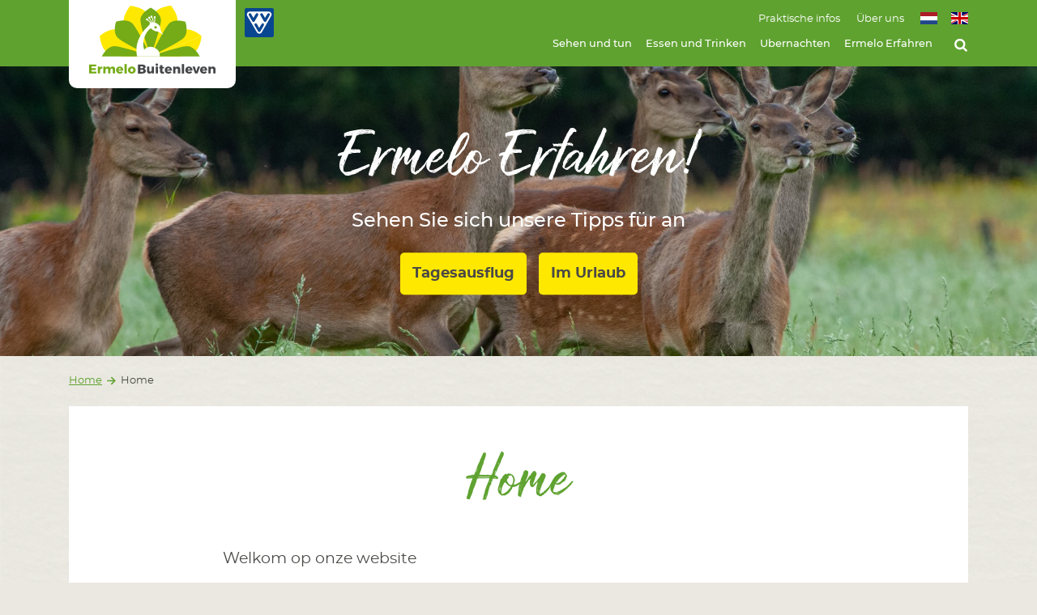

--- FILE ---
content_type: text/html; charset=UTF-8
request_url: https://www.ermelo.de/home
body_size: 14753
content:
<!DOCTYPE html>
<html class="no-js" lang="nl">
<head>
    <meta charset="utf-8">

    <!-- Built by OrangeTalent -->

    <title>Home - Ermelo Buitenleven</title>

    <!-- Google Tag Manager -->
    <script>(function(w,d,s,l,i){w[l]=w[l]||[];w[l].push({'gtm.start':
    new Date().getTime(),event:'gtm.js'});var f=d.getElementsByTagName(s)[0],
    j=d.createElement(s),dl=l!='dataLayer'?'&l='+l:'';j.async=true;j.src=
    'https://www.googletagmanager.com/gtm.js?id='+i+dl;f.parentNode.insertBefore(j,f);
    })(window,document,'script','dataLayer','GTM-TG8V76MP');</script>
    <!-- End Google Tag Manager -->

    <meta name="robots" content="index, follow">
    <meta name="author" content="">
    <meta name="description" content="">
    <meta name="viewport" content="width=device-width, initial-scale=1">
    <!-- Google tag (gtag.js) -->
<script async src="https://www.googletagmanager.com/gtag/js?id=G-LK5CM18E7X"></script>
<script>
  window.dataLayer = window.dataLayer || [];
  function gtag(){dataLayer.push(arguments);}
  gtag('js', new Date());

  gtag('config', 'G-LK5CM18E7X');
</script>

    <meta name="csrf-token" content="XWqPobLDkMAoUJVg8gbjH2ooSi0UAfRKD6pSlAQv">

    <meta name="twitter:card" content="summary_large_image">
    <meta name="twitter:site" content="https://twitter.com/ermelobuitenlev">
    <meta name="twitter:creator" content="">
    <meta name="twitter:title" content="Home - Ermelo Buitenleven">
    <meta name="twitter:description" content="">
    <meta name="twitter:image:src" content="https://www.ermelobuitenleven.nl/front_assets/img/social-image.jpg">

    <meta property="og:url" content="https://www.ermelo.de/home">
    <meta property="og:type" content="website">
    <meta property="og:title" content="Home - Ermelo Buitenleven">
    <meta property="og:image" content="https://www.ermelobuitenleven.nl/front_assets/img/social-image.jpg"/>
    <meta property="og:description" content="">
    <meta property="og:site_name" content="">

    <link rel="apple-touch-icon" sizes="180x180" href="/front_assets/icons/favicon/apple-touch-icon.png">
    <link rel="icon" type="image/png" sizes="32x32" href="/front_assets/icons/favicon/favicon-32x32.png">
    <link rel="icon" type="image/png" sizes="16x16" href="/front_assets/icons/favicon/favicon-16x16.png">
    <link rel="manifest" href="/front_assets/icons/favicon/site.webmanifest">
    <link rel="mask-icon" href="/front_assets/icons/favicon/safari-pinned-tab.svg" color="#5bbad5">
    <meta name="msapplication-TileColor" content="#00aba9">
    <meta name="theme-color" content="#ffffff">

    <link rel="preload" href="/front_assets/fonts/hinted-Muthea.woff2" as="font" type="font/woff2" crossorigin>
    <link rel="preload" href="/front_assets/fonts/montserrat-regular.woff2" as="font" type="font/woff2" crossorigin>

    <script>
        var clsName = document.documentElement.className;
        clsName = clsName.replace('no-js', 'js');
        var loadJS = function (src, callback) {
            var script = document.createElement('script'),
                loaded;
            script.setAttribute('src', src);
            if (callback) {
                script.onreadystatechange = script.onload = function () {
                    if (!loaded) {
                        callback();
                    }
                    loaded = true;
                };
            }
            document.getElementsByTagName('head')[0].appendChild(script);
        };
    </script>

    <script type="application/ld+json">
        {
            "@context": "http://schema.org",
            "@type": "Organization",
            "image": "/front_assets/img/logo.png",
            "@id": "https://www.ermelobuitenleven.nl",
            "name": "Ermelo Buitenleven",
            "address": {
                "@type": "PostalAddress",
                "streetAddress": "Stationsstraat 20",
                "addressLocality": "Ermelo",
                "postalCode": "3851 NH",
                "addressCountry": "Ermelo"
            },
            "url": "https://www.ermelobuitenleven.nl",
            "telephone": "0341 552 200",
            "contactPoint": [{
                "@type": "ContactPoint",
                "telephone": "+31341552200",
                "contactType": "customer service",
                "areaServed": "nl",
                "availableLanguage": "Dutch"
            }],
            "sameAs": [
                            "https://twitter.com/ermelobuitenlev",
                    "https://www.facebook.com/ErmeloBuitenleven",
                    "https://instagram.com/ermelobuitenleven"
                ]
    }
    </script>

    <!-- Global site tag (gtag.js) - Google Analytics -->
    <script async src="https://www.googletagmanager.com/gtag/js?id=UA-69481296-3"></script>
    <script>
      window.dataLayer = window.dataLayer || [];
      function gtag(){dataLayer.push(arguments);}
      gtag('js', new Date());

      gtag('config', 'UA-69481296-3');
    </script>

    <link rel="stylesheet" href="/front_assets/css/app.css?id=f442838cd26a2426a6bccac128230bf9">
</head>
<body class="">
    <!-- Google Tag Manager (noscript) -->
    <noscript><iframe src="https://www.googletagmanager.com/ns.html?id=GTM-TG8V76MP"
    height="0" width="0" style="display:none;visibility:hidden"></iframe></noscript>
    <!-- End Google Tag Manager (noscript) -->

    <svg aria-hidden="true" style="position: absolute; width: 0; height: 0; overflow: hidden;" version="1.1" xmlns="http://www.w3.org/2000/svg" xmlns:xlink="http://www.w3.org/1999/xlink">
<defs>
<symbol id="icon-arrow-left" viewBox="0 0 32 32">
<title>arrow-left</title>
<path d="M31.5 14.28h-24.5l6.2-6.2-2.37-2.41-10.33 10.33 10.33 10.33 2.41-2.41-6.24-6.2h24.5z"></path>
</symbol>
<symbol id="icon-twitter" viewBox="0 0 32 32">
<title>twitter</title>
<path d="M26.59 10.91c0 0.23 0 0.47 0 0.71 0 0.033 0 0.072 0 0.11 0 8.522-6.908 15.43-15.43 15.43-0.032 0-0.064-0-0.095-0l0.005 0c-0.012 0-0.026 0-0.040 0-3.103 0-5.991-0.918-8.409-2.496l0.059 0.036c0.379 0.045 0.819 0.070 1.264 0.070 0.020 0 0.039-0 0.059-0h-0.003c0.003 0 0.007 0 0.010 0 2.564 0 4.923-0.877 6.794-2.348l-0.024 0.018c-2.381-0.046-4.386-1.604-5.099-3.751l-0.011-0.039c0.296 0.051 0.642 0.083 0.993 0.090l0.007 0c0.513-0.002 1.008-0.071 1.48-0.199l-0.040 0.009c-2.517-0.525-4.38-2.725-4.38-5.36v0-0.070c0.712 0.404 1.557 0.659 2.458 0.7l0.012 0c-1.462-1.001-2.408-2.662-2.408-4.543 0-1.019 0.278-1.974 0.762-2.792l-0.014 0.025c2.705 3.314 6.708 5.481 11.222 5.718l0.038 0.002c-0.078-0.368-0.125-0.792-0.13-1.226l-0-0.004c0-0.004 0-0.008 0-0.013 0-3.015 2.445-5.46 5.46-5.46 1.573 0 2.991 0.665 3.987 1.73l0.003 0.003c1.305-0.258 2.464-0.716 3.508-1.347l-0.048 0.027c-0.424 1.28-1.273 2.323-2.375 2.986l-0.025 0.014c1.167-0.134 2.232-0.434 3.218-0.877l-0.068 0.027c-0.765 1.097-1.672 2.029-2.708 2.797l-0.032 0.023z"></path>
</symbol>
<symbol id="icon-marker" viewBox="0 0 32 32">
<title>marker</title>
<path d="M7.78 3.91c2.097-2.107 5-3.41 8.207-3.41 0.005 0 0.009 0 0.014 0h-0.001c6.419 0.006 11.62 5.21 11.62 11.63 0 0 0 0 0 0v-0c0 0.011 0 0.024 0 0.037 0 2.626-0.872 5.048-2.341 6.993l0.021-0.029-8.8 11.69-0.5 0.68-0.51-0.68-8.79-11.73c-1.451-1.918-2.324-4.343-2.324-6.972 0-3.209 1.301-6.115 3.404-8.217l0-0zM11.27 16.85c1.369 1.301 3.193 2.134 5.21 2.239l0.020 0.001c1.72-0.113 3.223-0.959 4.21-2.227l0.010-0.013c1.211-1.211 1.96-2.883 1.96-4.731 0-3.695-2.995-6.69-6.69-6.69s-6.69 2.995-6.69 6.69c0 1.848 0.749 3.52 1.96 4.731v0z"></path>
</symbol>
<symbol id="icon-youtube" viewBox="0 0 32 32">
<title>youtube</title>
<path d="M19.51 22v3.65c0 0.77-0.22 1.16-0.67 1.16-0.312-0.017-0.588-0.16-0.779-0.379l-0.001-0.001v-5.19c0.192-0.22 0.468-0.363 0.777-0.38l0.003-0c0.45 0 0.67 0.39 0.67 1.14zM25.36 22v0.79h-1.56v-0.79c0-0.79 0.26-1.18 0.78-1.18s0.78 0.43 0.78 1.18zM8.65 18.27h1.85v-1.63h-5.4v1.63h1.82v9.84h1.73zM13.65 28.11h1.54v-8.55h-1.56v6.54c-0.35 0.49-0.67 0.73-1 0.73s-0.32-0.12-0.36-0.36c-0.006-0.091-0.009-0.198-0.009-0.305s0.003-0.214 0.010-0.319l-0.001 0.014v-6.3h-1.55v6.77c-0.002 0.046-0.003 0.1-0.003 0.154 0 0.393 0.052 0.774 0.15 1.137l-0.007-0.030c0.127 0.378 0.479 0.646 0.893 0.646 0.038 0 0.075-0.002 0.112-0.007l-0.004 0c0.73-0.091 1.354-0.481 1.755-1.042l0.005-0.008zM21.070 25.55v-3.41c0.005-0.091 0.007-0.197 0.007-0.304 0-0.498-0.057-0.983-0.166-1.449l0.008 0.043c-0.103-0.572-0.597-1.001-1.192-1.001-0.013 0-0.027 0-0.040 0.001l0.002-0c-0.674 0.040-1.256 0.397-1.605 0.922l-0.005 0.008v-3.72h-1.56v11.47h1.54v-0.83c0.358 0.532 0.937 0.892 1.602 0.949l0.008 0.001c0.014 0.001 0.031 0.001 0.048 0.001 0.576 0 1.059-0.403 1.18-0.943l0.002-0.008c0.1-0.43 0.157-0.923 0.157-1.429 0-0.106-0.003-0.211-0.007-0.316l0.001 0.015zM26.92 25.38v-0.23h-1.6c0.009 0.158 0.014 0.344 0.014 0.53s-0.005 0.372-0.015 0.556l0.001-0.026c-0.021 0.347-0.308 0.621-0.659 0.621-0.011 0-0.022-0-0.033-0.001l0.002 0c-0.53 0-0.8-0.4-0.8-1.19v-1.51h3.1v-1.78c0.006-0.073 0.009-0.158 0.009-0.244 0-0.648-0.178-1.253-0.487-1.772l0.009 0.016c-0.436-0.54-1.098-0.882-1.84-0.882s-1.404 0.342-1.837 0.878l-0.003 0.004c-0.314 0.496-0.5 1.099-0.5 1.746 0 0.089 0.004 0.178 0.011 0.265l-0.001-0.012v3c-0.006 0.072-0.009 0.155-0.009 0.24 0 0.653 0.19 1.261 0.517 1.774l-0.008-0.013c0.41 0.538 1.050 0.882 1.772 0.882 0.035 0 0.069-0.001 0.103-0.002l-0.005 0c0.037 0.002 0.081 0.004 0.125 0.004 0.722 0 1.36-0.363 1.74-0.917l0.005-0.007c0.189-0.261 0.317-0.577 0.359-0.92l0.001-0.010c0.016-0.168 0.026-0.363 0.026-0.561 0-0.155-0.006-0.308-0.017-0.459l0.001 0.020zM16.38 9.58v-3.58c0-0.8-0.25-1.19-0.74-1.19s-0.75 0.39-0.75 1.19v3.58c0 0.81 0.25 1.21 0.75 1.21s0.74-0.4 0.74-1.21zM28.82 22.58c0.007 0.244 0.011 0.532 0.011 0.82 0 1.852-0.168 3.665-0.489 5.424l0.028-0.184c-0.16 0.682-0.513 1.266-0.997 1.708l-0.003 0.002c-0.47 0.437-1.081 0.728-1.757 0.799l-0.013 0.001c-2.484 0.235-5.372 0.369-8.291 0.369-0.46 0-0.92-0.003-1.379-0.010l0.069 0.001c-0.389 0.006-0.849 0.009-1.309 0.009-2.919 0-5.806-0.134-8.657-0.396l0.366 0.027c-0.689-0.072-1.3-0.363-1.772-0.802l0.002 0.002c-0.497-0.437-0.853-1.024-0.996-1.689l-0.004-0.020c-0.294-1.561-0.463-3.357-0.463-5.193 0-0.305 0.005-0.609 0.014-0.912l-0.001 0.044c-0.007-0.242-0.011-0.526-0.011-0.811 0-1.851 0.168-3.664 0.489-5.422l-0.028 0.184c0.16-0.682 0.513-1.266 0.997-1.708l0.003-0.002c0.477-0.441 1.093-0.737 1.775-0.819l0.015-0.001q3.16-0.35 9.58-0.34t9.6 0.34c0.69 0.085 1.299 0.382 1.772 0.822l-0.002-0.002c0.497 0.437 0.853 1.024 0.996 1.689l0.004 0.020c0.294 1.559 0.462 3.353 0.462 5.186 0 0.3-0.005 0.6-0.013 0.898l0.001-0.044zM11.55 0.5h1.77l-2.090 6.9v4.69h-1.73v-4.69c-0.333-1.472-0.698-2.7-1.131-3.894l0.071 0.224c-0.44-1.18-0.8-2.26-1.12-3.23h1.83l1.23 4.55zM18 6.26v3c0.005 0.070 0.008 0.152 0.008 0.234 0 0.652-0.181 1.262-0.497 1.781l0.009-0.015c-0.396 0.537-1.026 0.882-1.736 0.882-0.033 0-0.066-0.001-0.098-0.002l0.005 0c-0.028 0.001-0.061 0.002-0.094 0.002-0.708 0-1.335-0.345-1.722-0.876l-0.004-0.006c-0.306-0.508-0.487-1.122-0.487-1.778 0-0.078 0.003-0.155 0.008-0.232l-0.001 0.010v-3c-0.006-0.075-0.009-0.163-0.009-0.251 0-0.647 0.182-1.251 0.498-1.764l-0.008 0.015c0.393-0.543 1.025-0.892 1.738-0.892 0.029 0 0.057 0.001 0.086 0.002l-0.004-0c0.024-0.001 0.053-0.002 0.082-0.002 0.716 0 1.351 0.349 1.744 0.885l0.004 0.006c0.307 0.498 0.489 1.102 0.489 1.749 0 0.088-0.003 0.176-0.010 0.263l0.001-0.011zM23.8 3.46v8.63h-1.62v-0.95c-0.409 0.583-1.046 0.982-1.778 1.069l-0.012 0.001c-0.020 0.001-0.043 0.002-0.066 0.002-0.424 0-0.786-0.263-0.931-0.635l-0.002-0.007c-0.091-0.339-0.143-0.728-0.143-1.13 0-0.060 0.001-0.119 0.003-0.179l-0 0.009v-6.81h1.58v6.35c-0.010 0.090-0.015 0.194-0.015 0.3s0.005 0.21 0.016 0.313l-0.001-0.013c0 0.26 0.15 0.38 0.36 0.38s0.64-0.24 1-0.74v-6.59z"></path>
</symbol>
<symbol id="icon-envelope-o" viewBox="0 0 32 32">
<title>envelope-o</title>
<path d="M31.15 26.61c-0.006 1.491-1.21 2.699-2.699 2.71h-24.891c-1.492-0.006-2.7-1.217-2.7-2.71 0 0 0 0 0-0v0-18.39c0-1.491 1.209-2.7 2.7-2.7v0h24.89c1.489 0.006 2.694 1.211 2.7 2.699v0.001zM28.45 7.68h-24.89c-0.003-0-0.007-0-0.010-0-0.3 0-0.544 0.241-0.55 0.54v0.001c0.047 1.961 1.013 3.687 2.483 4.768l0.017 0.012c2.27 1.78 4.54 3.57 6.78 5.36 0.9 0.73 2.52 2.28 3.71 2.28v0c1.18 0 2.81-1.55 3.7-2.28 2.31-1.77 4.55-3.56 6.81-5.36 1.1-0.84 2.5-2.72 2.5-4.15 0-0.43 0.090-1.17-0.55-1.17zM28.99 13.68c-0.359 0.406-0.741 0.773-1.152 1.106l-0.018 0.014c-2.42 1.86-4.85 3.75-7.2 5.71-1.27 1.070-2.84 2.37-4.6 2.37v0c-1.76 0-3.33-1.3-4.6-2.37-2.35-2-4.79-3.85-7.2-5.71-0.45-0.358-0.85-0.741-1.21-1.159l-0.010-0.011v13c0.005 0.298 0.243 0.539 0.539 0.55l0.001 0h24.91c0.295-0.016 0.53-0.254 0.54-0.549l0-0.001z"></path>
</symbol>
<symbol id="icon-search" viewBox="0 0 32 32">
<title>search</title>
<path d="M27.91 31.48c-0.005 0-0.011 0-0.016 0-0.594 0-1.13-0.245-1.513-0.64l-0-0-5.8-5.78c-1.889 1.315-4.232 2.101-6.759 2.101-6.583 0-11.92-5.337-11.92-11.92s5.337-11.92 11.92-11.92c6.583 0 11.92 5.337 11.92 11.92 0 2.527-0.786 4.87-2.127 6.798l0.026-0.039 5.8 5.8c0.387 0.39 0.625 0.927 0.625 1.52 0 1.191-0.964 2.157-2.155 2.16h-0zM13.84 7.68c-0.003 0-0.006 0-0.010 0-4.186 0-7.58 3.394-7.58 7.58s3.394 7.58 7.58 7.58c4.186 0 7.58-3.394 7.58-7.58 0-0.004 0-0.007 0-0.011v0.001c-0.011-4.176-3.394-7.559-7.569-7.57h-0.001z"></path>
</symbol>
<symbol id="icon-arrow-right" viewBox="0 0 32 32">
<title>arrow-right</title>
<path d="M0.5 17.72h24.5l-6.2 6.2 2.41 2.41 10.29-10.33-10.33-10.33-2.41 2.41 6.2 6.2h-24.46z"></path>
</symbol>
<symbol id="icon-play" viewBox="0 0 32 32">
<title>play</title>
<path d="M5.050 29.34c-0.53 0.28-1 0-1-0.56v-24.89c0-0.59 0.42-0.84 1-0.56l22.45 12.48c0.52 0.29 0.52 0.76 0 1z"></path>
</symbol>
<symbol id="icon-instagram" viewBox="0 0 32 32">
<title>instagram</title>
<path d="M21.17 16c-0.011-2.851-2.319-5.159-5.169-5.17h-0.001c-2.851 0.011-5.159 2.319-5.17 5.169v0.001c0.011 2.851 2.319 5.159 5.169 5.17h0.001c2.851-0.011 5.159-2.319 5.17-5.169v-0.001zM24 16c0 0.024 0 0.052 0 0.080 0 4.374-3.546 7.92-7.92 7.92-0.028 0-0.056-0-0.085-0l0.004 0c-0.042 0.001-0.092 0.001-0.141 0.001-2.152 0-4.097-0.889-5.487-2.319l-0.002-0.002c-1.433-1.392-2.322-3.337-2.322-5.49 0-0.067 0.001-0.134 0.003-0.2l-0 0.010c-0.001-0.042-0.001-0.092-0.001-0.141 0-2.152 0.889-4.097 2.319-5.487l0.002-0.002c1.392-1.432 3.337-2.321 5.489-2.321 0.050 0 0.099 0 0.149 0.001l-0.007-0c0.042-0.001 0.092-0.001 0.141-0.001 2.152 0 4.097 0.889 5.487 2.319l0.002 0.002c1.462 1.396 2.371 3.36 2.371 5.536 0 0.033-0 0.066-0.001 0.099l0-0.005zM26.18 7.73c-0.010 1.009-0.83 1.822-1.84 1.822-1.016 0-1.84-0.824-1.84-1.84s0.824-1.84 1.84-1.84c0.508 0 0.967 0.205 1.3 0.538l-0-0c0.305 0.323 0.492 0.76 0.492 1.24 0 0.028-0.001 0.056-0.002 0.084l0-0.004zM16 3.29h-3.67q-0.74 0-1.95 0.060c-0.753 0.022-1.47 0.094-2.172 0.213l0.092-0.013c-0.546 0.088-1.030 0.216-1.495 0.388l0.055-0.018c-1.361 0.557-2.415 1.628-2.938 2.964l-0.012 0.036c-0.15 0.39-0.278 0.854-0.363 1.332l-0.007 0.048c-0.106 0.61-0.178 1.327-0.199 2.057l-0.001 0.023q-0.060 1.21-0.060 1.95t0 2.13c0 0.93 0 1.45 0 1.54s0 0.61 0 1.54 0 1.65 0 2.13 0 1.14 0.060 1.95c0.022 0.753 0.094 1.47 0.213 2.172l-0.013-0.092c0.088 0.546 0.216 1.030 0.388 1.495l-0.018-0.055c0.557 1.361 1.628 2.415 2.964 2.938l0.036 0.012c0.41 0.154 0.894 0.282 1.395 0.364l0.045 0.006c0.61 0.106 1.327 0.178 2.057 0.199l0.023 0.001q1.21 0.060 1.95 0.060t2.13 0h3.080q1.41 0 2.13 0t1.95-0.060c0.753-0.022 1.47-0.094 2.172-0.213l-0.092 0.013c0.546-0.088 1.030-0.216 1.495-0.388l-0.055 0.018c1.352-0.546 2.404-1.598 2.937-2.915l0.013-0.035c0.154-0.41 0.282-0.894 0.364-1.395l0.006-0.045c0.106-0.61 0.178-1.327 0.199-2.057l0.001-0.023q0.060-1.22 0.060-1.95t0-2.13c0-0.93 0-1.45 0-1.54s0-0.61 0-1.54 0-1.65 0-2.13 0-1.14-0.060-1.95c-0.022-0.753-0.094-1.47-0.213-2.172l0.013 0.092c-0.088-0.546-0.216-1.030-0.388-1.495l0.018 0.055c-0.546-1.352-1.598-2.404-2.915-2.937l-0.035-0.013c-0.41-0.154-0.894-0.282-1.395-0.364l-0.045-0.006c-0.61-0.106-1.327-0.178-2.057-0.199l-0.023-0.001q-1.22-0.060-1.95-0.060h-3.72zM31.5 16q0 4.62-0.1 6.4c0 0.021 0 0.045 0 0.069 0 2.482-0.95 4.743-2.506 6.438l0.006-0.007c-1.688 1.55-3.948 2.5-6.431 2.5-0.024 0-0.049-0-0.073-0l0.004 0q-1.78 0.11-6.4 0.1t-6.4-0.1c-0.021 0-0.045 0-0.069 0-2.482 0-4.743-0.95-6.438-2.506l0.007 0.006c-1.55-1.688-2.5-3.948-2.5-6.431 0-0.024 0-0.049 0-0.073l-0 0.004q-0.1-1.78-0.1-6.4t0.1-6.4c-0-0.021-0-0.045-0-0.069 0-2.482 0.95-4.743 2.506-6.438l-0.006 0.007c1.688-1.55 3.948-2.5 6.431-2.5 0.024 0 0.049 0 0.073 0l-0.004-0q1.78-0.1 6.4-0.1t6.4 0.1c0.021-0 0.045-0 0.069-0 2.482 0 4.743 0.95 6.438 2.506l-0.007-0.006c1.55 1.688 2.5 3.948 2.5 6.431 0 0.024-0 0.049-0 0.073l0-0.004q0.11 1.78 0.1 6.4z"></path>
</symbol>
<symbol id="icon-facebook" viewBox="0 0 32 32">
<title>facebook</title>
<path d="M23.56 5.85h-2.65c-2.080 0-2.47 1-2.47 2.44v3.19h4.95l-0.66 5h-4.29v12.84h-5.18v-12.83h-4.26v-5h4.31v-3.69c0-4.28 2.62-6.61 6.45-6.61 0.067-0 0.145-0.001 0.224-0.001 1.278 0 2.538 0.073 3.778 0.215l-0.151-0.014z"></path>
</symbol>
<symbol id="icon-external-link" viewBox="0 0 32 32">
<title>external-link</title>
<path d="M25.146 24.568c0 2.851-2.311 5.161-5.161 5.161v0h-14.823c-2.85 0-5.161-2.311-5.161-5.161v0-14.854c0-2.851 2.311-5.161 5.161-5.161v0h12.552c0.003-0 0.007-0 0.010-0 0.308 0 0.557 0.25 0.557 0.557 0 0.004-0 0.007-0 0.011v-0.001 1.166c0 0.003 0 0.007 0 0.010 0 0.308-0.25 0.557-0.557 0.557-0.004 0-0.007-0-0.011-0h-12.552c-0.003 0-0.007-0-0.010-0-1.581 0-2.864 1.279-2.87 2.859v14.855c0.006 1.58 1.288 2.859 2.87 2.859 0.004 0 0.007 0 0.011-0h14.864c1.575-0.006 2.849-1.284 2.849-2.859 0 0 0 0 0-0v0-5.708c-0-0.003-0-0.007-0-0.010 0-0.314 0.254-0.568 0.568-0.568 0.004 0 0.007 0 0.011 0h1.135c0.003-0 0.007-0 0.010-0 0.314 0 0.568 0.254 0.568 0.568 0 0.004-0 0.007-0 0.011v-0.001zM32 12.573c-0.006 0.63-0.515 1.14-1.145 1.146h-0.001c-0.314-0.008-0.597-0.136-0.805-0.341l0 0-3.097-3.148-11.685 11.644c-0.105 0.108-0.251 0.175-0.413 0.175h-0c-0.159-0.001-0.301-0.068-0.402-0.175l-0-0-2.065-2.065c-0.104-0.107-0.17-0.252-0.175-0.412l-0-0.001c0.008-0.161 0.073-0.305 0.176-0.413l-0 0 11.665-11.613-3.097-3.097c-0.21-0.204-0.34-0.489-0.341-0.805v-0c-0-0.010-0.001-0.022-0.001-0.035 0-0.606 0.466-1.103 1.060-1.152l0.004-0h9.135c0.009-0 0.020-0 0.031-0 0.635 0 1.15 0.512 1.156 1.146v0.001z"></path>
</symbol>
<symbol id="icon-arrow-small-up" viewBox="0 0 32 32">
<title>arrow-small-up</title>
<path d="M18.488 32v-22.575l8.929 8.929 3.468-3.468-14.885-14.885-14.885 14.885 3.468 3.479 8.939-8.939v22.575z"></path>
</symbol>
<symbol id="icon-close" viewBox="0 0 32 32">
<title>close</title>
<path d="M0.001 29.197l29.197-29.197 2.803 2.803-29.197 29.197-2.803-2.803z"></path>
<path d="M0.001 2.803l2.803-2.803 29.197 29.197-2.803 2.803-29.197-29.197z"></path>
</symbol>
<symbol id="icon-desktop" viewBox="0 0 32 32">
<title>desktop</title>
<path d="M31.5 22c-0.006 1.426-1.163 2.58-2.59 2.58 0 0 0 0-0 0h-8.78c0 1.37 1 2.53 1 3.1 0 0.552-0.448 1-1 1v0h-8.26c-0.552 0-1-0.448-1-1v0c0-0.6 1-1.7 1-3.1h-8.79c-1.423-0.006-2.574-1.157-2.58-2.579v-17.561c0.006-1.423 1.157-2.574 2.579-2.58h25.831c0 0 0 0 0 0 1.427 0 2.584 1.154 2.59 2.579v0.001zM29.43 4.44c-0.011-0.281-0.238-0.505-0.52-0.51h-25.83c-0.277 0.011-0.499 0.233-0.51 0.509l-0 0.001v13.43c0.005 0.282 0.229 0.509 0.509 0.52l0.001 0h25.83c0.285-0.006 0.515-0.235 0.52-0.519v-0.001z"></path>
</symbol>
<symbol id="icon-phone" viewBox="0 0 32 32">
<title>phone</title>
<path d="M27.747 24.774c-0.499 0.822-1.228 1.461-2.097 1.836l-0.029 0.011c-0.933 0.548-2.052 0.88-3.246 0.898l-0.005 0c-1.686-0.144-3.238-0.575-4.656-1.243l0.083 0.035c-1.169-0.416-2.174-0.904-3.115-1.485l0.069 0.040c-3.353-2.225-6.146-5.008-8.315-8.245l-0.067-0.106c-0.541-0.885-1.029-1.908-1.409-2.981l-0.036-0.116c-0.637-1.332-1.068-2.881-1.204-4.514l-0.003-0.049c0.016-1.195 0.344-2.311 0.905-3.273l-0.017 0.032c0.39-0.897 1.028-1.624 1.828-2.115l0.020-0.011c0.716-0.299 1.546-0.495 2.415-0.546l0.021-0.001c0.027-0.003 0.058-0.005 0.090-0.005 0.112 0 0.22 0.021 0.319 0.058l-0.006-0.002c0.361 0.124 0.754 1.032 0.929 1.332 0.557 1.032 1.094 2.003 1.672 2.983 0.279 0.454 0.805 1.032 0.805 1.548 0 1.032-3.159 2.622-3.159 3.561 0.12 0.576 0.358 1.083 0.688 1.516l-0.007-0.009c1.648 3.047 4.086 5.485 7.041 7.088l0.091 0.045c0.421 0.321 0.924 0.559 1.472 0.677l0.025 0.004c0.95 0 2.498-3.159 3.561-3.159 0.547 0 1.105 0.526 1.559 0.805 0.97 0.578 1.992 1.115 2.983 1.672 0.351 0.175 1.208 0.557 1.321 0.929 0.012 0.054 0.019 0.117 0.019 0.181s-0.007 0.126-0.020 0.186l0.001-0.006c-0.050 0.885-0.239 1.712-0.545 2.479l0.019-0.053z"></path>
</symbol>
<symbol id="icon-arrow-down" viewBox="0 0 32 32">
<title>arrow-down</title>
<path d="M14.28 0.5v24.5l-6.2-6.2-2.41 2.37 10.33 10.33 10.33-10.33-2.41-2.41-6.2 6.24v-24.5z"></path>
</symbol>
<symbol id="icon-arrow-small-left" viewBox="0 0 32 32">
<title>arrow-small-left</title>
<path d="M32 13.523h-22.565l8.929-8.939-3.468-3.479-14.895 14.895 14.895 14.895 3.468-3.479-8.939-8.939h22.575z"></path>
</symbol>
<symbol id="icon-arrow-small-right" viewBox="0 0 32 32">
<title>arrow-small-right</title>
<path d="M0.5 18.4h21.86l-8.64 8.66 3.35 3.37 14.43-14.43-14.43-14.43-3.36 3.37 8.66 8.66h-21.86z"></path>
</symbol>
<symbol id="icon-whatsapp" viewBox="0 0 32 32">
<title>whatsapp</title>
<path d="M29.409 16c0 0.001 0 0.002 0 0.002 0 7.269-5.893 13.161-13.161 13.161-2.337 0-4.533-0.609-6.435-1.678l0.066 0.034-7.226 2.333 2.374-7.071c-1.218-1.957-1.94-4.334-1.94-6.878 0-7.269 5.893-13.161 13.161-13.161s13.161 5.893 13.161 13.161c0 0.034-0 0.068-0 0.101l0-0.005zM27.21 16c0-0.008 0-0.017 0-0.025 0-6.054-4.908-10.963-10.963-10.963s-10.963 4.908-10.963 10.963c0 2.423 0.786 4.662 2.117 6.477l-0.021-0.031-1.373 4.067 4.222-1.342c1.697 1.133 3.784 1.808 6.028 1.808 6.049 0 10.952-4.904 10.952-10.952 0-0.001 0-0.001 0-0.002v0zM23.081 19.396c0.009 0.040 0.014 0.087 0.014 0.134s-0.005 0.094-0.015 0.139l0.001-0.004c-0.024 0.482-0.132 0.933-0.309 1.347l0.010-0.025c-0.403 1.032-2.065 1.61-3.014 1.61-1.245-0.206-2.362-0.584-3.387-1.114l0.063 0.030c-2.498-1.135-4.046-3.097-5.543-5.285-0.715-0.934-1.17-2.101-1.238-3.37l-0.001-0.015v-0.145c0.011-1.103 0.507-2.087 1.285-2.752l0.005-0.004c0.226-0.236 0.543-0.382 0.895-0.382 0.005 0 0.010 0 0.014 0h-0.001c0.206 0 0.413 0.052 0.64 0.052 0.475 0 0.557 0.134 0.733 0.588 0.124 0.299 1.032 2.674 1.032 2.849 0 0.661-1.197 1.414-1.197 1.817 0.004 0.097 0.034 0.185 0.084 0.26l-0.001-0.002c0.467 0.94 1.061 1.742 1.772 2.423l0.003 0.003c0.752 0.685 1.617 1.265 2.559 1.708l0.063 0.027c0.109 0.066 0.24 0.107 0.38 0.113l0.002 0c0.526 0 1.394-1.693 1.848-1.693 1.253 0.491 2.331 1.060 3.334 1.732l-0.062-0.039z"></path>
</symbol>
<symbol id="icon-envelope" viewBox="0 0 32 32">
<title>envelope</title>
<path d="M28.26 12.85c-2.64 1.83-5.29 3.65-7.91 5.5-1.1 0.76-3 2.31-4.33 2.31v0c-1.37 0-3.23-1.55-4.33-2.31-2.69-1.85-5.31-3.67-7.93-5.5-1.2-0.85-2.9-2.72-2.9-4.26s0.89-3.080 2.7-3.080h24.89c1.49 0.011 2.694 1.219 2.7 2.709v0.001c-0.191 1.965-1.289 3.639-2.864 4.615l-0.026 0.015zM31.15 26.61c0 0 0 0 0 0 0 1.493-1.208 2.704-2.699 2.71h-24.891c-1.492-0.006-2.7-1.217-2.7-2.71 0 0 0 0 0-0v0-13.42c0.5 0.552 1.058 1.036 1.668 1.449l0.032 0.021c2.81 1.91 5.65 3.82 8.4 5.83 1.42 1.050 3.18 2.34 5 2.34v0c1.84 0 3.6-1.29 5-2.34 2.76-2 5.6-3.92 8.42-5.83 0.635-0.439 1.189-0.923 1.683-1.463l0.007-0.007z"></path>
</symbol>
<symbol id="icon-download" viewBox="0 0 32 32">
<title>download</title>
<path d="M30.524 25.806c0 0.010 0 0.021 0 0.032 0 0.908-0.719 1.647-1.618 1.681l-0.003 0h-25.745c-0 0-0 0-0.001 0-0.924 0-1.672-0.749-1.672-1.672 0-0.015 0-0.029 0.001-0.043l-0 0.002v-5.554c0-0.924 0.749-1.672 1.672-1.672v0h8.114l2.354 2.374c0.61 0.603 1.448 0.977 2.373 0.981h0.001c0.001 0 0.003 0 0.004 0 0.925 0 1.763-0.375 2.37-0.981l2.374-2.374h8.155c0.921 0.006 1.666 0.751 1.672 1.672v0.001zM24.609 11.551l-7.825 7.814c-0.199 0.205-0.477 0.331-0.785 0.331s-0.585-0.127-0.784-0.331l-7.814-7.814c-0.207-0.203-0.335-0.485-0.335-0.796 0-0.156 0.032-0.304 0.090-0.439l-0.003 0.007c0.179-0.402 0.573-0.678 1.032-0.681h4.47v-7.814c0.006-0.613 0.501-1.109 1.114-1.115h4.47c0.613 0.006 1.109 0.501 1.115 1.114v7.815h4.47c0.001 0 0.002 0 0.003 0 0.616 0 1.115 0.499 1.115 1.115 0 0.311-0.127 0.592-0.333 0.795l-0 0zM22.71 23.050c-0.616 0-1.115 0.499-1.115 1.115s0.499 1.115 1.115 1.115c0.616 0 1.115-0.499 1.115-1.115v0c-0.006-0.613-0.501-1.109-1.114-1.115h-0.001zM27.169 23.050c-0.611 0.006-1.105 0.503-1.105 1.115 0 0.616 0.499 1.115 1.115 1.115s1.115-0.499 1.115-1.115v0c-0.006-0.617-0.507-1.115-1.125-1.115-0 0-0 0-0 0v0z"></path>
</symbol>
<symbol id="icon-calendar" viewBox="0 0 32 32">
<title>calendar</title>
<path d="M30.070 29.32c-0.011 1.188-0.972 2.149-2.159 2.16h-23.811c-1.188-0.011-2.149-0.972-2.16-2.159v-21.641c0.011-1.188 0.972-2.149 2.159-2.16h2.161v-1.63c0.006-1.492 1.217-2.7 2.71-2.7 0.011 0 0.021 0 0.032 0h1.078c0 0 0 0 0 0 1.493 0 2.704 1.208 2.71 2.699v1.631h6.49v-1.63c0.006-1.492 1.217-2.7 2.71-2.7 0.004 0 0.007 0 0.011 0h0.999c1.489 0.006 2.694 1.211 2.7 2.699v1.631h2.17c1.188 0.011 2.149 0.972 2.16 2.159v0.001zM9 16.88v-4.88h-4.9v4.87zM9 23.37v-5.37h-4.9v5.41zM9 29.32v-4.87h-4.9v4.87zM10.59 3.89c-0.005-0.296-0.244-0.534-0.539-0.54h-1.051c-0.296 0.006-0.534 0.244-0.54 0.539v4.871c0.005 0.296 0.244 0.534 0.539 0.54h1.081c0.296-0.005 0.534-0.244 0.54-0.539v-0.001zM15.46 16.89v-4.89h-5.41v4.87zM15.46 23.38v-5.38h-5.41v5.41zM15.46 29.33v-4.88h-5.41v4.87zM22 16.88v-4.88h-5.46v4.87zM22 23.37v-5.37h-5.46v5.41zM22 29.32v-4.87h-5.46v4.87zM23.58 3.89c-0.011-0.301-0.257-0.54-0.56-0.54-0.007 0-0.014 0-0.021 0l0.001-0h-1c-0.294 0.011-0.529 0.246-0.54 0.539l-0 0.001v4.87c0.011 0.294 0.246 0.529 0.539 0.54l0.001 0h1c0.294-0.011 0.529-0.246 0.54-0.539l0-0.001zM27.91 16.89v-4.89h-4.91v4.87zM27.91 23.38v-5.38h-4.91v5.41zM27.91 29.33v-4.88h-4.91v4.87z"></path>
</symbol>
</defs>
</svg>

    <a class="go-to-content sr-only sr-only-focusable" href="#main">
        Zum Inhalt springen
    </a>

    <header class="header header--fixed js-header">
        <div class="nav-main">
            <div class="nav-main__container container d-flex flex-wrap">
                <a class="brand" href="/">
                    <span class="sr-only">Ermelo Buitenleven</span>
                </a>

                <img src="/front_assets/img/vvv-logo.svg" alt="VVV Logo" class="nav-main__vvv-logo">

                <button class="btn btn--primary navbar-toggler" type="button" data-toggle="collapse" data-target="#navbarSupportedContent" aria-controls="navbarSupportedContent" aria-expanded="false" aria-label="Toggle navigation">
                    <span class="navbar-toggler__icon"></span> Menu
                </button>

                <nav class="navbar-inline navbar navbar-expand-lg ml-auto navbar-inline--right">
                    <div class="container">
                        <div class="collapse navbar-collapse" id="navbarSupportedContent">
                            <ul class="navbar-nav js-navigation">
                                                                    
                                    <li class="nav-item has-dropdown ">
                                        <a href="/sehen-und-tun"
                                           class="nav-link"
                                        >
                                            Sehen und tun
                                        </a>

                                        <div class="nav-dropdown-container js-nav-dropdown-container" style="display:none">
    <ul class="nav-dropdown">
        <li class="nav-dropdown__item d-lg-none">
            <a href="/sehen-und-tun" class="nav-dropdown__link">
                Sehen und tun
            </a>
        </li>

                    <li class="nav-dropdown__item">
                <a href="/die-hohepunkte" class="nav-dropdown__link">
                    Höhepunkte 
                </a>
            </li>
                    <li class="nav-dropdown__item">
                <a href="/sehen-und-tun/sehensw-rdigkeiten" class="nav-dropdown__link">
                    Sehenswurdigkeiten 
                </a>
            </li>
                    <li class="nav-dropdown__item">
                <a href="/sehen-und-tun/galerie" class="nav-dropdown__link">
                    Galerie 
                </a>
            </li>
                    <li class="nav-dropdown__item">
                <a href="/sehen-und-tun/wandern" class="nav-dropdown__link">
                    Spazier gehen 
                </a>
            </li>
                    <li class="nav-dropdown__item">
                <a href="/sehen-und-tun/radfahren" class="nav-dropdown__link">
                    Fahrräder 
                </a>
            </li>
                    <li class="nav-dropdown__item">
                <a href="/sehen-und-tun/pferdesport" class="nav-dropdown__link">
                    Pferdesport 
                </a>
            </li>
                    <li class="nav-dropdown__item">
                <a href="/sehen-und-tun/wassersport" class="nav-dropdown__link">
                    Wassersport 
                </a>
            </li>
                    <li class="nav-dropdown__item">
                <a href="/sehen-und-tun/aktivit-ten-f-r-kinder" class="nav-dropdown__link">
                    Aktivitäten für Kinder 
                </a>
            </li>
                    <li class="nav-dropdown__item">
                <a href="/sehen-und-tun/gruppenpakete" class="nav-dropdown__link">
                    Gruppenpakete 
                </a>
            </li>
                    <li class="nav-dropdown__item">
                <a href="/sehen-und-tun/verhuur-vervoer" class="nav-dropdown__link">
                    Vermietung und Transport 
                </a>
            </li>
            </ul>
</div>
                                    </li>
                                                                    
                                    <li class="nav-item has-dropdown ">
                                        <a href="/essen-und-trinken-einkaufen"
                                           class="nav-link"
                                        >
                                            Essen und Trinken
                                        </a>

                                        <div class="nav-dropdown-container js-nav-dropdown-container" style="display:none">
    <ul class="nav-dropdown">
        <li class="nav-dropdown__item d-lg-none">
            <a href="/essen-und-trinken-einkaufen" class="nav-dropdown__link">
                Essen und Trinken
            </a>
        </li>

                    <li class="nav-dropdown__item">
                <a href="/essen-und-trinken-einkaufen/restaurants" class="nav-dropdown__link">
                    Restaurants 
                </a>
            </li>
                    <li class="nav-dropdown__item">
                <a href="/essen-und-trinken-einkaufen/hinausgehen" class="nav-dropdown__link">
                    Hinausgehen 
                </a>
            </li>
            </ul>
</div>
                                    </li>
                                                                    
                                    <li class="nav-item has-dropdown ">
                                        <a href="/ubernachten"
                                           class="nav-link"
                                        >
                                            Ubernachten
                                        </a>

                                        <div class="nav-dropdown-container js-nav-dropdown-container" style="display:none">
    <ul class="nav-dropdown">
        <li class="nav-dropdown__item d-lg-none">
            <a href="/ubernachten" class="nav-dropdown__link">
                Ubernachten
            </a>
        </li>

                    <li class="nav-dropdown__item">
                <a href="/ubernachten/hotels" class="nav-dropdown__link">
                    Hotels 
                </a>
            </li>
                    <li class="nav-dropdown__item">
                <a href="/ubernachten/bett-und-fruhstuck" class="nav-dropdown__link">
                    Übernachtung mit Frühstück 
                </a>
            </li>
                    <li class="nav-dropdown__item">
                <a href="/ubernachten/campingpl-tze" class="nav-dropdown__link">
                    Campingplatz 
                </a>
            </li>
                    <li class="nav-dropdown__item">
                <a href="/ubernachten/bungalowparks-ferienh-user" class="nav-dropdown__link">
                    Bungalowparks/ Ferienwohnung 
                </a>
            </li>
                    <li class="nav-dropdown__item">
                <a href="/ubernachten/wanderh-tten" class="nav-dropdown__link">
                    Wanderhutten 
                </a>
            </li>
                    <li class="nav-dropdown__item">
                <a href="/ubernachten/gruppenunterkunfte" class="nav-dropdown__link">
                    Gruppenunterkunfte 
                </a>
            </li>
            </ul>
</div>
                                    </li>
                                                                    
                                    <li class="nav-item has-dropdown ">
                                        <a href="/ermelo-erfahren"
                                           class="nav-link"
                                        >
                                            Ermelo Erfahren
                                        </a>

                                        <div class="nav-dropdown-container js-nav-dropdown-container" style="display:none">
    <ul class="nav-dropdown">
        <li class="nav-dropdown__item d-lg-none">
            <a href="/ermelo-erfahren" class="nav-dropdown__link">
                Ermelo Erfahren
            </a>
        </li>

                    <li class="nav-dropdown__item">
                <a href="/ermelo-erfahren/dagje-weg-in-ermelo" class="nav-dropdown__link">
                    Tagesausflug 
                </a>
            </li>
                    <li class="nav-dropdown__item">
                <a href="/ermelo-erfahren/op-vakantie-in-ermelo" class="nav-dropdown__link">
                    Im Urlaub 
                </a>
            </li>
                    <li class="nav-dropdown__item">
                <a href="/ermelo-erfahren/bos" class="nav-dropdown__link">
                    Wald 
                </a>
            </li>
                    <li class="nav-dropdown__item">
                <a href="/ermelo-erfahren/centrum" class="nav-dropdown__link">
                    Zentrum 
                </a>
            </li>
                    <li class="nav-dropdown__item">
                <a href="/ermelo-erfahren/heide" class="nav-dropdown__link">
                    Heidelandschaft 
                </a>
            </li>
                    <li class="nav-dropdown__item">
                <a href="/ermelo-erfahren/wasser-wiesse" class="nav-dropdown__link">
                    Wasser &amp; Wiesse 
                </a>
            </li>
            </ul>
</div>
                                    </li>
                                
                                <li class="nav-item nav-item--search d-none d-lg-inline-block ml-lg-3">
                                    <button class="btn--reset js-nav-search" type="button">
                                        <svg class="icon icon-search u-color-white" aria-hidden="true"><use xlink:href="#icon-search"></use></svg>
                                    </button>

                                    <div class="nav-dropdown-container nav-dropdown-container--search js-nav-dropdown-search">
    <form action="https://www.ermelo.de/suche" method="GET" class="nav-search nav-search--dropdown d-none d-lg-flex">
    <label for="search-9610877" class="sr-only">
        Suche
    </label>

    <input
        class="nav-search__input form-control js-search-input"
        type="search"
        name="q"
        id="search-9610877"
        placeholder="Was suchen Sie?"
        value=""
    >

    <svg class="icon icon-search nav-search__icon" aria-hidden="true"><use xlink:href="#icon-search"></use></svg>

    <button class="nav-search__button btn btn--secondary">
        Suche
    </button>
</form>
</div>
                                </li>
                            </ul>

                            <form action="https://www.ermelo.de/suche" method="GET" class="nav-search my-3 d-lg-none">
    <label for="search-5630521" class="sr-only">
        Suche
    </label>

    <input
        class="nav-search__input form-control js-search-input"
        type="search"
        name="q"
        id="search-5630521"
        placeholder="Was suchen Sie?"
        value=""
    >

    <svg class="icon icon-search nav-search__icon" aria-hidden="true"><use xlink:href="#icon-search"></use></svg>

    <button class="nav-search__button btn btn--secondary">
        Suche
    </button>
</form>

                                                            <div class="top-bar">
                                    <ul class="top-bar__links">
                                                                                    <li class="top-bar__item ">
                                                <a href="/praktische-info" class="top-bar__link">
                                                    Praktische infos
                                                </a>
                                            </li>
                                                                                    <li class="top-bar__item ">
                                                <a href="/uber-uns" class="top-bar__link">
                                                    Über uns
                                                </a>
                                            </li>
                                                                            </ul>

                                    <ul class="top-bar__languages">
                                                                                    <li class=" mr-3">
                                                <a href="https://www.ermelobuitenleven.nl">
                                                    <img src="/front_assets/img/flags/nl.svg" alt="nl" width="32">
                                                </a>
                                            </li>
                                                                                    <li class="">
                                                <a href="https://www.visitermelo.com">
                                                    <img src="/front_assets/img/flags/gb.svg" alt="gb" width="32">
                                                </a>
                                            </li>
                                                                            </ul>
                                </div>
                                                    </div>
                    </div>
                </nav>
            </div>
        </div>
    </header>

    <div class="header-spacer"></div>

        <main id="main" tabindex="-1">
        <section class="hero is-small is-nudged">
                        <div class="hero__bg" style="background-image: url('/media/hinde-groep/hero_xlarge/53x47/hinde-groep.jpg')"></div>
            
    <div class="hero__content">
                    <h1 class="u-color-white my-auto mt-sm-0 mb-sm-3 mb-lg-4">
                Ermelo Erfahren!
            </h1>
        
                    <div class="cms-content font-weight-medium u-color-white mt-2">
                Sehen Sie sich unsere Tipps f&uuml;r an
            </div>
        
                    <div class="hero__buttons mt-2 mt-md-4">
                                    <a
                        href="/ontdek-ermelo/dagje-weg-in-ermelo"
                        class="btn btn--secondary"
                        
                        
                    >
                        Tagesausflug
                    </a>
                                    <a
                        href="/ontdek-ermelo/op-vakantie-in-ermelo"
                        class="btn btn--secondary"
                        
                        
                    >
                        Im Urlaub
                    </a>
                            </div>
            </div>
</section>

        <div class="container my-3 my-lg-4">
            <nav class="mb-3 mb-lg-4" role="navigation" aria-label="Krümelpfad">
        <ol class="breadcrumb" itemscope itemtype="http://schema.org/BreadcrumbList">
                                                <li class="breadcrumb__item" itemprop="itemListElement" itemscope itemtype="http://schema.org/ListItem">
                        <a class="breadcrumb__link" itemprop="item" href="/home">
                            <span itemprop="name">
                                Home
                            </span>
                        </a>

                        <span class="breadcrumb__divider">
                            <svg class="icon icon-arrow-small-right " aria-hidden="true"><use xlink:href="#icon-arrow-small-right"></use></svg>
                        </span>

                        <meta itemprop="position" content="0" />
                    </li>
                                                                <li class="breadcrumb__item" itemprop="itemListElement" itemscope itemtype="http://schema.org/ListItem">
                        <a class="breadcrumb__link" itemprop="item" href="/home">
                            <span itemprop="name">
                                Home
                            </span>
                        </a>

                        <span class="breadcrumb__divider">
                            <svg class="icon icon-arrow-small-right " aria-hidden="true"><use xlink:href="#icon-arrow-small-right"></use></svg>
                        </span>

                        <meta itemprop="position" content="1" />
                    </li>
                                    </ol>
    </nav>
        </div>

        <div class="container">
            <div class="bg-white">
                <div class="capped-md mx-auto p-3 py-lg-5">
                    <h1 class="h2 lheight-tight text-center">Home</h1>

                                            <div class="cms-content font-size-md-lg mt-3 mt-lg-5 mb-3">
                            <p>Welkom op onze website</p>
                        </div>
                    
                                                                                </div>
            </div>
        </div>

        <div class="container my-3 my-lg-5">
            <div class="d-flex flex-column flex-sm-row justify-content-sm-between align-items-md-center flex-wrap">
                <a href="https://www.ermelo.de" class="link--icon font-size-sm u-color-text">
                    <svg class="icon icon-arrow-small-left " aria-hidden="true"><use xlink:href="#icon-arrow-small-left"></use></svg> Zurück
                </a>

                <div class="share d-md-flex align-items-md-center mt-3 mt-sm-0 mb-md-0">
    <div class="share__text font-size-sm mb-2 mb-md-0">
        <span class="d-inline-block mr-3">
            Teile diese Seite
        </span>
    </div>

    <div class="share__icons">
        <a
            class="btn btn--icon btn--icon-only btn--share btn--facebook mr-2"
            href="https://www.facebook.com/sharer/sharer.php?u=https%3A%2F%2Fwww.ermelo.de%2Fhome"
            onclick="window.open(this.href, 'share', 'height=320, width=640, toolbar=no, menubar=no, scrollbars=no, resizable=no, location=no, directories=no, status=no'); return false;"
            title="Auf Facebook teilen"
            rel="nofollow noopener"
            role="button"
        >
            <svg class="icon icon-facebook icon--lg" aria-hidden="true"><use xlink:href="#icon-facebook"></use></svg>
        </a>

        <a
            class="btn btn--icon btn--icon-only btn--share btn--twitter mr-2"
            href="https://twitter.com/intent/tweet?text=Home%20https%3A%2F%2Fwww.ermelo.de%2Fhome"
            onclick="window.open(this.href, 'share', 'height=320, width=640, toolbar=no, menubar=no, scrollbars=no, resizable=no, location=no, directories=no, status=no'); return false;"
            title="Auf Twitter teilen"
            rel="nofollow noopener"
            role="button"
        >
            <svg class="icon icon-twitter icon--lg" aria-hidden="true"><use xlink:href="#icon-twitter"></use></svg>
        </a>

        <a
            class="btn btn--icon btn--icon-only btn--share btn--whatsapp mr-2"
            href="https://wa.me?text=Home%20https%3A%2F%2Fwww.ermelo.de%2Fhome"
            data-action="share/whatsapp/share"
            rel="nofollow noopener"
            aria-label="Empfehlen über WhatsApp"
            role="button"
        >
            <svg class="icon icon-whatsapp icon--lg" aria-hidden="true"><use xlink:href="#icon-whatsapp"></use></svg>
        </a>

        <a
            class="btn btn--icon btn--icon-only btn--share btn--color-text"
            href="mailto:?subject=Home&amp;body=https%3A%2F%2Fwww.ermelo.de%2Fhome"
            aria-label="Per Mail teilen"
            role="button"
        >
            <svg class="icon icon-envelope icon--lg" aria-hidden="true"><use xlink:href="#icon-envelope"></use></svg>
        </a>
    </div>
</div>
            </div>
        </div>
    </main>

    <footer class="footer pt-4 pt-lg-5">
    <div class="container">
        <div class="row">
            <div class="col-md-6 col-lg-3 d-none d-lg-block order-lg-1">
                <div class="font-weight-bold mb-2">
                    <img src="/front_assets/img/vvv-logo.svg" alt="VVV Logo" height="25" class="img-fluid d-inline-block mr-1"> Ermelo Buitenleven
                </div>

                <address class="font-style-normal font-size-sm">
                    Stationsstraat 20<br>
                    3851 NH Ermelo
                </address>

                <a href="https://www.google.com/maps/search/stationsstraat%2c+20%2c+3851+nh%2c+ermelo%2c+nederland"
                   class="text-decoration-underline font-size-sm u-color-text"
                   target="_blank"
                   rel="nofollow noopener"
                >
                    In Google Maps anzeigen
                </a>

                <div class="d-flex mt-3">
                                            <a href="https://instagram.com/ermelobuitenleven"
                           class="btn btn--icon btn--icon-only btn--instagram mr-2"
                           role="button"
                           target="_blank"
                           rel="nofollow noopener"
                        >
                            <svg class="icon icon-instagram u-color-white" aria-hidden="true"><use xlink:href="#icon-instagram"></use></svg>
                        </a>
                    
                                            <a href="https://www.facebook.com/ErmeloBuitenleven"
                           class="btn btn--icon btn--icon-only btn--facebook mr-2"
                           role="button"
                           target="_blank"
                           rel="nofollow noopener"
                        >
                            <svg class="icon icon-facebook u-color-white" aria-hidden="true"><use xlink:href="#icon-facebook"></use></svg>
                        </a>
                    
                                            <a href="https://twitter.com/ermelobuitenlev"
                           class="btn btn--icon btn--icon-only btn--twitter"
                           role="button"
                           target="_blank"
                           rel="nofollow noopener"
                        >
                            <svg class="icon icon-twitter u-color-white" aria-hidden="true"><use xlink:href="#icon-twitter"></use></svg>
                        </a>
                                    </div>
            </div>

            <div class="col-md-6 col-lg-4 order-2 order-lg-2">
                <div class="font-weight-bold d-none d-lg-inline-block mb-2">
                    Stellen Sie Ihre Frage
                </div>

                <div class="footer__contact d-flex flex-column">
                    <a href="tel:+31341552200"
                       class="footer__contact-item mb-3 mb-lg-0"
                       role="button"
                    >
                        <span class="btn btn--icon btn--icon-only btn--gray d-lg-none">
                            <svg class="icon icon-phone u-color-white" aria-hidden="true"><use xlink:href="#icon-phone"></use></svg>
                        </span>

                        <div class="footer__contact-item-text">
                            <span class="d-lg-none">Anrufen</span>
                            <span class="d-none d-lg-inline-block">Telefon</span>
                            0341 552 200
                        </div>
                    </a>

                    <a href="https://wa.me/+31644470591"
                       target="_blank"
                       rel="nofollow noopener"
                       class="footer__contact-item mb-3 mb-lg-0"
                       role="button"
                    >
                        <span class="btn btn--icon btn--icon-only btn--whatsapp d-lg-none">
                            <svg class="icon icon-whatsapp u-color-white" aria-hidden="true"><use xlink:href="#icon-whatsapp"></use></svg>
                        </span>

                        <div class="footer__contact-item-text">
                            <span>WhatsApp</span>
                            06 - 444 705 91
                        </div>
                    </a>

                    <a href="mailto:info@vvvermelo.nl"
                       class="footer__contact-item"
                       role="button"
                    >
                        <span class="btn btn--icon btn--icon-only btn--color-text d-lg-none">
                            <svg class="icon icon-envelope u-color-white" aria-hidden="true"><use xlink:href="#icon-envelope"></use></svg>
                        </span>

                        <div class="footer__contact-item-text">
                            <span>Mail</span>
                            info@vvvermelo.nl
                        </div>
                    </a>
                </div>
            </div>

            <div class="col-md-6 col-lg-5 order-1 order-lg-3 mb-4 mb-lg-0">
                <div class="font-weight-bold mb-2">
                    <span class="d-none d-lg-inline-block">Wir sind offen / zugänglich bei</span>
                    <span class="d-lg-none">Kontakt</span>
                </div>

                <p class="font-size-xs mb-1 d-lg-none">
                    Wir sind heute erreichbar / geöffnet:<br>
                                            09:30 - 17:00.
                                    </p>

                <button class="font-size-xs footer__business-hours-toggle btn--reset d-lg-none"
                        type="button"
                        data-toggle="collapse"
                        data-target="#businessHours"
                        aria-expanded="false"
                        aria-controls="businessHours"
                >
                    Öffnungszeiten anzeigen<svg class="icon icon-arrow-small-up icon--sm ml-1" aria-hidden="true"><use xlink:href="#icon-arrow-small-up"></use></svg>
                </button>

                <div class="footer__business-hours font-size-xs collapse d-lg-block pt-1" id="businessHours">
                    <ul>
                                                    <li>
                                <span class="font-weight-medium">Montag</span>
                                                                    <span>Geschlossen</span>
                                                            </li>
                                                    <li>
                                <span class="font-weight-medium">Dienstag</span>
                                                                    <span>09:30 - 17:00</span>
                                                            </li>
                                                    <li>
                                <span class="font-weight-medium">Mittwoch</span>
                                                                    <span>09:30 - 17:00</span>
                                                            </li>
                                                    <li>
                                <span class="font-weight-medium">Donnerstag</span>
                                                                    <span>09:30 - 17:00</span>
                                                            </li>
                                                    <li>
                                <span class="font-weight-medium">Freitag</span>
                                                                    <span>09:30 - 17:00</span>
                                                            </li>
                                                    <li>
                                <span class="font-weight-medium">Samstag</span>
                                                                    <span>09:30 - 17:00</span>
                                                            </li>
                                                    <li>
                                <span class="font-weight-medium">Sonntag</span>
                                                                    <span>Geschlossen</span>
                                                            </li>
                                            </ul>
                </div>
            </div>
        </div>

        <div class="footer__sub pt-4 mt-4 mt-lg-5">
            <ul class="footer__sub-links">
                <li class="d-none d-lg-inline-block">
                    &copy; 2026
                </li>

                
                <li>
                    <a href="https://www.visitveluwe.nl/" target="_blank" rel="nofollow noopener">
                        Visitveluwe.nl <svg class="icon icon-external-link icon--sm ml-1" aria-hidden="true"><use xlink:href="#icon-external-link"></use></svg>
                    </a>
                </li>

                <li>
                    <a href="https://geldersestreken.nl/" target="_blank" rel="nofollow noopener">
                        Geldersestreken.nl <svg class="icon icon-external-link icon--sm ml-1" aria-hidden="true"><use xlink:href="#icon-external-link"></use></svg>
                    </a>
                </li>

                <li>
                    <a href="https://www.gastvrijerandmeren.nl/default.aspx" target="_blank" rel="nofollow noopener">
                        Gastvrijerandmeren.nl <svg class="icon icon-external-link icon--sm ml-1" aria-hidden="true"><use xlink:href="#icon-external-link"></use></svg>
                    </a>
                </li>

                <li>
                    <a href="https://www.orangetalent.nl/" target="_blank" rel="nofollow noopener">
                        Website: OrangeTalent
                    </a>
                </li>
            </ul>
        </div>
    </div>

    <button type="button" class="btn btn--icon btn--icon-only btn--color-text to-top js-to-top js-jump" data-jump-target="body">
        <svg class="icon icon-arrow-small-up u-color-white" aria-hidden="true"><use xlink:href="#icon-arrow-small-up"></use></svg>
        <span class="sr-only">Kehre nach oben zurück </span>
    </button>
</footer>

    <script src="https://cdnjs.cloudflare.com/ajax/libs/jquery/3.3.1/jquery.min.js"
            integrity="sha256-FgpCb/KJQlLNfOu91ta32o/NMZxltwRo8QtmkMRdAu8="
            crossorigin="anonymous">
    </script>
    <script>
        window.jQuery || document.write('<script src="/front_assets/js/jquery.min.js"><\/script>');

        var API = {};
        var I18N = {};
        var VARS = {
            GOOGLE_MAPS_KEY: 'AIzaSyBJg4PPqDO3CnjUsfqxOf6lYp8iKoJEvdY',
        };

        function isModernBrowser() {
            return 'Symbol' in window && 'WeakMap' in window && 'WeakSet' in window;
        }

        function loadApp() {
            loadJS('/front_assets/js/app.js?id=1b26784e06a0133c4bbf86d3d1fb48a1');
        }

        isModernBrowser() ? loadApp() : loadJS('/front_assets/js/polyfills.js?id=ca9b3f8c392ca658b7f30168d9236559', function () {
            loadApp();
        });
    </script>

            <script src="https://browser.sentry-cdn.com/4.3.0/bundle.min.js" crossorigin="anonymous"></script>
        <script>
            Sentry.init({
                dsn: 'https://12d3e80c34cf48d0aa4576d7e341e127@sentry.io/1466612',
                ignoreErrors: [
                    'top.GLOBALS',
                    'document.getElementsByClassName.ToString',
                ],
                ignoreUrls: [
                    /graph\.facebook\.com/i,
                    /connect\.facebook\.net\/en_US\/all\.js/i,
                    /extensions\//i,
                    /^chrome:\/\//i,
                ],
            });
        </script>
    
    </body>
</html>


--- FILE ---
content_type: text/css
request_url: https://www.ermelo.de/front_assets/css/app.css?id=f442838cd26a2426a6bccac128230bf9
body_size: 27017
content:
/* !
 * Ermelo Buitenleven
 */.vertical-align-top{vertical-align:top}.vertical-align-middle{vertical-align:middle}.vertical-align-bottom{vertical-align:bottom}.vertical-align-baseline{vertical-align:baseline}.bg-white{background-color:#fff}.bg-primary{background-color:#5fa230}.bg-secondary{background-color:#ffe800}.bg-mute{background-color:#eee}.bg-cover{background-position:50%;background-size:cover}.w-100{width:100%}.capped-xxs{max-width:20rem}.capped-xs{max-width:25rem}.capped-sm{max-width:35rem}.capped-md{max-width:45rem}.capped-xl{max-width:55rem}.img-fluid,.img-responsive{display:block;max-width:100%}.icon-link{padding-left:1.25em;position:relative}.icon-link .icon{left:0;position:absolute;top:.25em}.decorate-links,.decorate-links a{text-decoration:underline}.no-decorate-links,.no-decorate-links a{text-decoration:none}.icon-list li{padding-left:1.25em;position:relative}.icon-list .icon{left:0;position:absolute;top:.25em}.list-style-none{list-style-type:none;padding-left:0}.font-size-lg{font-size:1.1176470588rem}.font-size-md{font-size:1rem}.font-size-sm{font-size:.8823529412rem}.font-size-xs{font-size:.7647058824rem}.font-sans{font-family:Montserrat,Helvetica Neue,Arial,sans-serif}.text-decoration-none{text-decoration:none}.text-decoration-underline{text-decoration:underline}.lheight-tight{line-height:1.1}.no-abbr-style[title]{border-bottom:0}.touchevents .visible-touch{display:block!important}.no-touchevents .hidden-touch{display:none!important}.fix-inline-row{font-size:0}.fix-inline-row>*{font-size:1rem}.no-first-margin>:first-child{margin-top:0!important}.no-last-margin>:last-child{margin-bottom:0!important}.no-first-padding>:first-child{padding-top:0!important}.no-last-padding>:last-child{padding-bottom:0!important}.overflow-hidden{overflow:hidden}.font-style-normal{font-style:normal}.font-weight-medium{font-weight:500}.nudge-mb-3{margin-bottom:-1rem}.absolute-center{left:50%;position:absolute;top:50%;transform:translate(-50%,-50%)}.ratio--2-1{padding-bottom:50%}.ratio--16-9{padding-bottom:56.25%}.ratio--3-2{padding-bottom:66.6666%}.ratio--4-3{padding-bottom:75%}.ratio--1-1{padding-bottom:100%}.img-fit{min-height:100%;min-width:100%}@supports ((-o-object-fit:cover) or (object-fit:cover)){.img-fit{height:100%;-o-object-fit:cover;object-fit:cover;width:100%}}@media (min-width:576px){.bg-sm-transparent{background-color:transparent}.nudge-mb-sm-30{margin-bottom:-30px}.font-size-sm-md{font-size:1rem}.font-size-sm-lg{font-size:1.1176470588rem}}@media (min-width:768px){.bg-md-white{background-color:#fff}.nudge-mb-md-5{margin-bottom:-2.9411764706rem}.font-size-md-md{font-size:1rem}.font-size-md-lg{font-size:1.1176470588rem}}@media (min-width:992px){.bg-lg-white{position:relative}.bg-lg-white:before{background-color:#fff;content:"";height:90%;left:0;position:absolute;top:0;width:100%;z-index:-1}.font-size-lg-xl{font-size:1.41176471rem}}@media (min-width:1400px){.font-size-xxl-lg{font-size:1.1176470588rem}}
/*! normalize.css v8.0.0 | MIT License | github.com/necolas/normalize.css */html{-webkit-text-size-adjust:100%;line-height:1.15}body{margin:0}h1{font-size:2em;margin:.67em 0}hr{box-sizing:content-box;height:0;overflow:visible}pre{font-family:monospace,monospace;font-size:1em}a{background-color:transparent}abbr[title]{border-bottom:none;text-decoration:underline;-webkit-text-decoration:underline dotted;text-decoration:underline dotted}b,strong{font-weight:bolder}code,kbd,samp{font-family:monospace,monospace;font-size:1em}small{font-size:80%}sub,sup{font-size:75%;line-height:0;position:relative;vertical-align:baseline}sub{bottom:-.25em}sup{top:-.5em}img{border-style:none}button,input,optgroup,select,textarea{font-family:inherit;font-size:100%;line-height:1.15;margin:0}button,input{overflow:visible}button,select{text-transform:none}[type=button],[type=reset],[type=submit],button{-webkit-appearance:button}[type=button]::-moz-focus-inner,[type=reset]::-moz-focus-inner,[type=submit]::-moz-focus-inner,button::-moz-focus-inner{border-style:none;padding:0}[type=button]:-moz-focusring,[type=reset]:-moz-focusring,[type=submit]:-moz-focusring,button:-moz-focusring{outline:1px dotted ButtonText}fieldset{padding:.35em .75em .625em}legend{box-sizing:border-box;color:inherit;display:table;max-width:100%;padding:0;white-space:normal}progress{vertical-align:baseline}textarea{overflow:auto}[type=checkbox],[type=radio]{box-sizing:border-box;padding:0}[type=number]::-webkit-inner-spin-button,[type=number]::-webkit-outer-spin-button{height:auto}[type=search]{-webkit-appearance:textfield;outline-offset:-2px}[type=search]::-webkit-search-decoration{-webkit-appearance:none}::-webkit-file-upload-button{-webkit-appearance:button;font:inherit}details{display:block}summary{display:list-item}[hidden],template{display:none}.table{color:#212529;margin-bottom:1rem;width:100%}.table td,.table th{border-top:1px solid #dee2e6;padding:.75rem;vertical-align:top}.table thead th{border-bottom:2px solid #dee2e6;vertical-align:bottom}.table tbody+tbody{border-top:2px solid #dee2e6}.table-sm td,.table-sm th{padding:.3rem}.table-bordered,.table-bordered td,.table-bordered th{border:1px solid #dee2e6}.table-bordered thead td,.table-bordered thead th{border-bottom-width:2px}.table-borderless tbody+tbody,.table-borderless td,.table-borderless th,.table-borderless thead th{border:0}.table-striped tbody tr:nth-of-type(odd){background-color:rgba(0,0,0,.05)}.table-hover tbody tr:hover{background-color:rgba(0,0,0,.075);color:#212529}.table-primary,.table-primary>td,.table-primary>th{background-color:#b8daff}.table-primary tbody+tbody,.table-primary td,.table-primary th,.table-primary thead th{border-color:#7abaff}.table-hover .table-primary:hover,.table-hover .table-primary:hover>td,.table-hover .table-primary:hover>th{background-color:#9fcdff}.table-secondary,.table-secondary>td,.table-secondary>th{background-color:#d6d8db}.table-secondary tbody+tbody,.table-secondary td,.table-secondary th,.table-secondary thead th{border-color:#b3b7bb}.table-hover .table-secondary:hover,.table-hover .table-secondary:hover>td,.table-hover .table-secondary:hover>th{background-color:#c8cbcf}.table-success,.table-success>td,.table-success>th{background-color:#c3e6cb}.table-success tbody+tbody,.table-success td,.table-success th,.table-success thead th{border-color:#8fd19e}.table-hover .table-success:hover,.table-hover .table-success:hover>td,.table-hover .table-success:hover>th{background-color:#b1dfbb}.table-info,.table-info>td,.table-info>th{background-color:#bee5eb}.table-info tbody+tbody,.table-info td,.table-info th,.table-info thead th{border-color:#86cfda}.table-hover .table-info:hover,.table-hover .table-info:hover>td,.table-hover .table-info:hover>th{background-color:#abdde5}.table-warning,.table-warning>td,.table-warning>th{background-color:#ffeeba}.table-warning tbody+tbody,.table-warning td,.table-warning th,.table-warning thead th{border-color:#ffdf7e}.table-hover .table-warning:hover,.table-hover .table-warning:hover>td,.table-hover .table-warning:hover>th{background-color:#ffe8a1}.table-danger,.table-danger>td,.table-danger>th{background-color:#f5c6cb}.table-danger tbody+tbody,.table-danger td,.table-danger th,.table-danger thead th{border-color:#ed969e}.table-hover .table-danger:hover,.table-hover .table-danger:hover>td,.table-hover .table-danger:hover>th{background-color:#f1b0b7}.table-light,.table-light>td,.table-light>th{background-color:#fdfdfe}.table-light tbody+tbody,.table-light td,.table-light th,.table-light thead th{border-color:#fbfcfc}.table-hover .table-light:hover,.table-hover .table-light:hover>td,.table-hover .table-light:hover>th{background-color:#ececf6}.table-dark,.table-dark>td,.table-dark>th{background-color:#c6c8ca}.table-dark tbody+tbody,.table-dark td,.table-dark th,.table-dark thead th{border-color:#95999c}.table-hover .table-dark:hover,.table-hover .table-dark:hover>td,.table-hover .table-dark:hover>th{background-color:#b9bbbe}.table-active,.table-active>td,.table-active>th,.table-hover .table-active:hover,.table-hover .table-active:hover>td,.table-hover .table-active:hover>th{background-color:rgba(0,0,0,.075)}.table .thead-dark th{background-color:#343a40;border-color:#454d55;color:#fff}.table .thead-light th{background-color:#e9ecef;border-color:#dee2e6;color:#495057}.table-dark{background-color:#343a40;color:#fff}.table-dark td,.table-dark th,.table-dark thead th{border-color:#454d55}.table-dark.table-bordered{border:0}.table-dark.table-striped tbody tr:nth-of-type(odd){background-color:hsla(0,0%,100%,.05)}.table-dark.table-hover tbody tr:hover{background-color:hsla(0,0%,100%,.075);color:#fff}@media (max-width:575.98px){.table-responsive-sm{-webkit-overflow-scrolling:touch;display:block;overflow-x:auto;width:100%}.table-responsive-sm>.table-bordered{border:0}}@media (max-width:767.98px){.table-responsive-md{-webkit-overflow-scrolling:touch;display:block;overflow-x:auto;width:100%}.table-responsive-md>.table-bordered{border:0}}@media (max-width:991.98px){.table-responsive-lg{-webkit-overflow-scrolling:touch;display:block;overflow-x:auto;width:100%}.table-responsive-lg>.table-bordered{border:0}}@media (max-width:1199.98px){.table-responsive-xl{-webkit-overflow-scrolling:touch;display:block;overflow-x:auto;width:100%}.table-responsive-xl>.table-bordered{border:0}}@media (max-width:1399.98px){.table-responsive-xxl{-webkit-overflow-scrolling:touch;display:block;overflow-x:auto;width:100%}.table-responsive-xxl>.table-bordered{border:0}}.table-responsive{-webkit-overflow-scrolling:touch;display:block;overflow-x:auto;width:100%}.table-responsive>.table-bordered{border:0}.fade{transition:opacity .15s linear}@media (prefers-reduced-motion:reduce){.fade{transition:none}}.fade:not(.show){opacity:0}.collapse:not(.show){display:none}.collapsing{height:0;overflow:hidden;position:relative;transition:height .35s ease}@media (prefers-reduced-motion:reduce){.collapsing{transition:none}}.collapsing.width{height:auto;transition:width .35s ease;width:0}@media (prefers-reduced-motion:reduce){.collapsing.width{transition:none}}.dropdown,.dropleft,.dropright,.dropup{position:relative}.dropdown-toggle{white-space:nowrap}.dropdown-toggle:after{border-bottom:0;border-left:.3em solid transparent;border-right:.3em solid transparent;border-top:.3em solid;content:"";display:inline-block;margin-left:.255em;vertical-align:.255em}.dropdown-toggle:empty:after{margin-left:0}.dropdown-menu{background-clip:padding-box;background-color:#fff;border:1px solid rgba(0,0,0,.15);border-radius:.25rem;color:#212529;display:none;float:left;font-size:1.0625rem;left:0;list-style:none;margin:.125rem 0 0;min-width:10rem;padding:.5rem 0;position:absolute;text-align:left;top:100%;z-index:1000}.dropdown-menu-left{left:0;right:auto}.dropdown-menu-right{left:auto;right:0}@media (min-width:576px){.dropdown-menu-sm-left{left:0;right:auto}.dropdown-menu-sm-right{left:auto;right:0}}@media (min-width:768px){.dropdown-menu-md-left{left:0;right:auto}.dropdown-menu-md-right{left:auto;right:0}}@media (min-width:992px){.dropdown-menu-lg-left{left:0;right:auto}.dropdown-menu-lg-right{left:auto;right:0}}@media (min-width:1200px){.dropdown-menu-xl-left{left:0;right:auto}.dropdown-menu-xl-right{left:auto;right:0}}@media (min-width:1400px){.dropdown-menu-xxl-left{left:0;right:auto}.dropdown-menu-xxl-right{left:auto;right:0}}.dropup .dropdown-menu{bottom:100%;margin-bottom:.125rem;margin-top:0;top:auto}.dropup .dropdown-toggle:after{border-bottom:.3em solid;border-left:.3em solid transparent;border-right:.3em solid transparent;border-top:0;content:"";display:inline-block;margin-left:.255em;vertical-align:.255em}.dropup .dropdown-toggle:empty:after{margin-left:0}.dropright .dropdown-menu{left:100%;margin-left:.125rem;margin-top:0;right:auto;top:0}.dropright .dropdown-toggle:after{border-bottom:.3em solid transparent;border-left:.3em solid;border-right:0;border-top:.3em solid transparent;content:"";display:inline-block;margin-left:.255em;vertical-align:.255em}.dropright .dropdown-toggle:empty:after{margin-left:0}.dropright .dropdown-toggle:after{vertical-align:0}.dropleft .dropdown-menu{left:auto;margin-right:.125rem;margin-top:0;right:100%;top:0}.dropleft .dropdown-toggle:after{content:"";display:inline-block;display:none;margin-left:.255em;vertical-align:.255em}.dropleft .dropdown-toggle:before{border-bottom:.3em solid transparent;border-right:.3em solid;border-top:.3em solid transparent;content:"";display:inline-block;margin-right:.255em;vertical-align:.255em}.dropleft .dropdown-toggle:empty:after{margin-left:0}.dropleft .dropdown-toggle:before{vertical-align:0}.dropdown-menu[x-placement^=bottom],.dropdown-menu[x-placement^=left],.dropdown-menu[x-placement^=right],.dropdown-menu[x-placement^=top]{bottom:auto;right:auto}.dropdown-divider{border-top:1px solid #e9ecef;height:0;margin:.5rem 0;overflow:hidden}.dropdown-item{background-color:transparent;border:0;clear:both;color:#212529;display:block;font-weight:400;padding:.25rem 1.5rem;text-align:inherit;white-space:nowrap;width:100%}.dropdown-item:focus,.dropdown-item:hover{background-color:#e9ecef;color:#16181b;text-decoration:none}.dropdown-item.active,.dropdown-item:active{background-color:#007bff;color:#fff;text-decoration:none}.dropdown-item.disabled,.dropdown-item:disabled{background-color:transparent;color:#adb5bd;pointer-events:none}.dropdown-menu.show{display:block}.dropdown-header{color:#6c757d;display:block;font-size:.9296875rem;margin-bottom:0;padding:.5rem 1.5rem;white-space:nowrap}.dropdown-item-text{color:#212529;display:block;padding:.25rem 1.5rem}.nav{display:flex;flex-wrap:wrap;list-style:none;margin-bottom:0;padding-left:0}.nav-link{display:block;padding:.5rem 1rem}.nav-link:focus,.nav-link:hover{text-decoration:none}.nav-link.disabled{color:#6c757d;cursor:default;pointer-events:none}.nav-tabs{border-bottom:1px solid #dee2e6}.nav-tabs .nav-link{background-color:transparent;border:1px solid transparent;border-top-left-radius:.25rem;border-top-right-radius:.25rem;margin-bottom:-1px}.nav-tabs .nav-link:focus,.nav-tabs .nav-link:hover{border-color:#e9ecef #e9ecef #dee2e6;isolation:isolate}.nav-tabs .nav-link.disabled{background-color:transparent;border-color:transparent;color:#6c757d}.nav-tabs .nav-item.show .nav-link,.nav-tabs .nav-link.active{background-color:#fff;border-color:#dee2e6 #dee2e6 #fff;color:#495057}.nav-tabs .dropdown-menu{border-top-left-radius:0;border-top-right-radius:0;margin-top:-1px}.nav-pills .nav-link{background:none;border:0;border-radius:.25rem}.nav-pills .nav-link.active,.nav-pills .show>.nav-link{background-color:#007bff;color:#fff}.nav-fill .nav-item,.nav-fill>.nav-link{flex:1 1 auto;text-align:center}.nav-justified .nav-item,.nav-justified>.nav-link{flex-basis:0;flex-grow:1;text-align:center}.tab-content>.tab-pane{display:none}.tab-content>.active{display:block}.navbar{padding:.5rem 1rem;position:relative}.navbar,.navbar .container,.navbar .container-fluid,.navbar>.container-lg,.navbar>.container-md,.navbar>.container-sm,.navbar>.container-xl{align-items:center;display:flex;flex-wrap:wrap;justify-content:space-between}.navbar-brand{display:inline-block;font-size:1.328125rem;line-height:inherit;margin-right:1rem;padding-bottom:.3140625rem;padding-top:.3140625rem;white-space:nowrap}.navbar-brand:focus,.navbar-brand:hover{text-decoration:none}.navbar-nav{display:flex;flex-direction:column;list-style:none;margin-bottom:0;padding-left:0}.navbar-nav .nav-link{padding-left:0;padding-right:0}.navbar-nav .dropdown-menu{float:none;position:static}.navbar-text{display:inline-block;padding-bottom:.5rem;padding-top:.5rem}.navbar-collapse{align-items:center;flex-basis:100%;flex-grow:1}.navbar-toggler{background-color:transparent;border:1px solid transparent;border-radius:5px;font-size:1.328125rem;line-height:1;padding:.25rem .75rem}.navbar-toggler:focus,.navbar-toggler:hover{text-decoration:none}.navbar-toggler-icon{background:50%/100% 100% no-repeat;content:"";display:inline-block;height:1.5em;vertical-align:middle;width:1.5em}.navbar-nav-scroll{max-height:75vh;overflow-y:auto}@media (max-width:575.98px){.navbar-expand-sm>.container,.navbar-expand-sm>.container-fluid,.navbar-expand-sm>.container-lg,.navbar-expand-sm>.container-md,.navbar-expand-sm>.container-sm,.navbar-expand-sm>.container-xl{padding-left:0;padding-right:0}}@media (min-width:576px){.navbar-expand-sm{flex-flow:row nowrap;justify-content:flex-start}.navbar-expand-sm .navbar-nav{flex-direction:row}.navbar-expand-sm .navbar-nav .dropdown-menu{position:absolute}.navbar-expand-sm .navbar-nav .nav-link{padding-left:.5rem;padding-right:.5rem}.navbar-expand-sm>.container,.navbar-expand-sm>.container-fluid,.navbar-expand-sm>.container-lg,.navbar-expand-sm>.container-md,.navbar-expand-sm>.container-sm,.navbar-expand-sm>.container-xl{flex-wrap:nowrap}.navbar-expand-sm .navbar-nav-scroll{overflow:visible}.navbar-expand-sm .navbar-collapse{display:flex!important;flex-basis:auto}.navbar-expand-sm .navbar-toggler{display:none}}@media (max-width:767.98px){.navbar-expand-md>.container,.navbar-expand-md>.container-fluid,.navbar-expand-md>.container-lg,.navbar-expand-md>.container-md,.navbar-expand-md>.container-sm,.navbar-expand-md>.container-xl{padding-left:0;padding-right:0}}@media (min-width:768px){.navbar-expand-md{flex-flow:row nowrap;justify-content:flex-start}.navbar-expand-md .navbar-nav{flex-direction:row}.navbar-expand-md .navbar-nav .dropdown-menu{position:absolute}.navbar-expand-md .navbar-nav .nav-link{padding-left:.5rem;padding-right:.5rem}.navbar-expand-md>.container,.navbar-expand-md>.container-fluid,.navbar-expand-md>.container-lg,.navbar-expand-md>.container-md,.navbar-expand-md>.container-sm,.navbar-expand-md>.container-xl{flex-wrap:nowrap}.navbar-expand-md .navbar-nav-scroll{overflow:visible}.navbar-expand-md .navbar-collapse{display:flex!important;flex-basis:auto}.navbar-expand-md .navbar-toggler{display:none}}@media (max-width:991.98px){.navbar-expand-lg>.container,.navbar-expand-lg>.container-fluid,.navbar-expand-lg>.container-lg,.navbar-expand-lg>.container-md,.navbar-expand-lg>.container-sm,.navbar-expand-lg>.container-xl{padding-left:0;padding-right:0}}@media (min-width:992px){.navbar-expand-lg{flex-flow:row nowrap;justify-content:flex-start}.navbar-expand-lg .navbar-nav{flex-direction:row}.navbar-expand-lg .navbar-nav .dropdown-menu{position:absolute}.navbar-expand-lg .navbar-nav .nav-link{padding-left:.5rem;padding-right:.5rem}.navbar-expand-lg>.container,.navbar-expand-lg>.container-fluid,.navbar-expand-lg>.container-lg,.navbar-expand-lg>.container-md,.navbar-expand-lg>.container-sm,.navbar-expand-lg>.container-xl{flex-wrap:nowrap}.navbar-expand-lg .navbar-nav-scroll{overflow:visible}.navbar-expand-lg .navbar-collapse{display:flex!important;flex-basis:auto}.navbar-expand-lg .navbar-toggler{display:none}}@media (max-width:1199.98px){.navbar-expand-xl>.container,.navbar-expand-xl>.container-fluid,.navbar-expand-xl>.container-lg,.navbar-expand-xl>.container-md,.navbar-expand-xl>.container-sm,.navbar-expand-xl>.container-xl{padding-left:0;padding-right:0}}@media (min-width:1200px){.navbar-expand-xl{flex-flow:row nowrap;justify-content:flex-start}.navbar-expand-xl .navbar-nav{flex-direction:row}.navbar-expand-xl .navbar-nav .dropdown-menu{position:absolute}.navbar-expand-xl .navbar-nav .nav-link{padding-left:.5rem;padding-right:.5rem}.navbar-expand-xl>.container,.navbar-expand-xl>.container-fluid,.navbar-expand-xl>.container-lg,.navbar-expand-xl>.container-md,.navbar-expand-xl>.container-sm,.navbar-expand-xl>.container-xl{flex-wrap:nowrap}.navbar-expand-xl .navbar-nav-scroll{overflow:visible}.navbar-expand-xl .navbar-collapse{display:flex!important;flex-basis:auto}.navbar-expand-xl .navbar-toggler{display:none}}@media (max-width:1399.98px){.navbar-expand-xxl>.container,.navbar-expand-xxl>.container-fluid,.navbar-expand-xxl>.container-lg,.navbar-expand-xxl>.container-md,.navbar-expand-xxl>.container-sm,.navbar-expand-xxl>.container-xl{padding-left:0;padding-right:0}}@media (min-width:1400px){.navbar-expand-xxl{flex-flow:row nowrap;justify-content:flex-start}.navbar-expand-xxl .navbar-nav{flex-direction:row}.navbar-expand-xxl .navbar-nav .dropdown-menu{position:absolute}.navbar-expand-xxl .navbar-nav .nav-link{padding-left:.5rem;padding-right:.5rem}.navbar-expand-xxl>.container,.navbar-expand-xxl>.container-fluid,.navbar-expand-xxl>.container-lg,.navbar-expand-xxl>.container-md,.navbar-expand-xxl>.container-sm,.navbar-expand-xxl>.container-xl{flex-wrap:nowrap}.navbar-expand-xxl .navbar-nav-scroll{overflow:visible}.navbar-expand-xxl .navbar-collapse{display:flex!important;flex-basis:auto}.navbar-expand-xxl .navbar-toggler{display:none}}.navbar-expand{flex-flow:row nowrap;justify-content:flex-start}.navbar-expand>.container,.navbar-expand>.container-fluid,.navbar-expand>.container-lg,.navbar-expand>.container-md,.navbar-expand>.container-sm,.navbar-expand>.container-xl{padding-left:0;padding-right:0}.navbar-expand .navbar-nav{flex-direction:row}.navbar-expand .navbar-nav .dropdown-menu{position:absolute}.navbar-expand .navbar-nav .nav-link{padding-left:.5rem;padding-right:.5rem}.navbar-expand>.container,.navbar-expand>.container-fluid,.navbar-expand>.container-lg,.navbar-expand>.container-md,.navbar-expand>.container-sm,.navbar-expand>.container-xl{flex-wrap:nowrap}.navbar-expand .navbar-nav-scroll{overflow:visible}.navbar-expand .navbar-collapse{display:flex!important;flex-basis:auto}.navbar-expand .navbar-toggler{display:none}.navbar-light .navbar-brand,.navbar-light .navbar-brand:focus,.navbar-light .navbar-brand:hover{color:rgba(0,0,0,.9)}.navbar-light .navbar-nav .nav-link{color:rgba(0,0,0,.5)}.navbar-light .navbar-nav .nav-link:focus,.navbar-light .navbar-nav .nav-link:hover{color:rgba(0,0,0,.7)}.navbar-light .navbar-nav .nav-link.disabled{color:rgba(0,0,0,.3)}.navbar-light .navbar-nav .active>.nav-link,.navbar-light .navbar-nav .nav-link.active,.navbar-light .navbar-nav .nav-link.show,.navbar-light .navbar-nav .show>.nav-link{color:rgba(0,0,0,.9)}.navbar-light .navbar-toggler{border-color:rgba(0,0,0,.1);color:rgba(0,0,0,.5)}.navbar-light .navbar-toggler-icon{background-image:url("data:image/svg+xml;charset=utf-8,%3Csvg xmlns='http://www.w3.org/2000/svg' width='30' height='30'%3E%3Cpath stroke='rgba(0, 0, 0, 0.5)' stroke-linecap='round' stroke-miterlimit='10' stroke-width='2' d='M4 7h22M4 15h22M4 23h22'/%3E%3C/svg%3E")}.navbar-light .navbar-text{color:rgba(0,0,0,.5)}.navbar-light .navbar-text a,.navbar-light .navbar-text a:focus,.navbar-light .navbar-text a:hover{color:rgba(0,0,0,.9)}.navbar-dark .navbar-brand,.navbar-dark .navbar-brand:focus,.navbar-dark .navbar-brand:hover{color:#fff}.navbar-dark .navbar-nav .nav-link{color:hsla(0,0%,100%,.5)}.navbar-dark .navbar-nav .nav-link:focus,.navbar-dark .navbar-nav .nav-link:hover{color:hsla(0,0%,100%,.75)}.navbar-dark .navbar-nav .nav-link.disabled{color:hsla(0,0%,100%,.25)}.navbar-dark .navbar-nav .active>.nav-link,.navbar-dark .navbar-nav .nav-link.active,.navbar-dark .navbar-nav .nav-link.show,.navbar-dark .navbar-nav .show>.nav-link{color:#fff}.navbar-dark .navbar-toggler{border-color:hsla(0,0%,100%,.1);color:hsla(0,0%,100%,.5)}.navbar-dark .navbar-toggler-icon{background-image:url("data:image/svg+xml;charset=utf-8,%3Csvg xmlns='http://www.w3.org/2000/svg' width='30' height='30'%3E%3Cpath stroke='rgba(255, 255, 255, 0.5)' stroke-linecap='round' stroke-miterlimit='10' stroke-width='2' d='M4 7h22M4 15h22M4 23h22'/%3E%3C/svg%3E")}.navbar-dark .navbar-text{color:hsla(0,0%,100%,.5)}.navbar-dark .navbar-text a,.navbar-dark .navbar-text a:focus,.navbar-dark .navbar-text a:hover{color:#fff}.modal-open{overflow:hidden}.modal-open .modal{overflow-x:hidden;overflow-y:auto}.modal{display:none;height:100%;left:0;outline:0;overflow:hidden;position:fixed;top:0;width:100%;z-index:1050}.modal-dialog{margin:.5rem;pointer-events:none;position:relative;width:auto}.modal.fade .modal-dialog{transform:translateY(-50px);transition:transform .3s ease-out}@media (prefers-reduced-motion:reduce){.modal.fade .modal-dialog{transition:none}}.modal.show .modal-dialog{transform:none}.modal.modal-static .modal-dialog{transform:scale(1.02)}.modal-dialog-scrollable{display:flex;max-height:calc(100% - 1rem)}.modal-dialog-scrollable .modal-content{max-height:calc(100vh - 1rem);overflow:hidden}.modal-dialog-scrollable .modal-footer,.modal-dialog-scrollable .modal-header{flex-shrink:0}.modal-dialog-scrollable .modal-body{overflow-y:auto}.modal-dialog-centered{align-items:center;display:flex;min-height:calc(100% - 1rem)}.modal-dialog-centered:before{content:"";display:block;height:calc(100vh - 1rem);height:-moz-min-content;height:min-content}.modal-dialog-centered.modal-dialog-scrollable{flex-direction:column;height:100%;justify-content:center}.modal-dialog-centered.modal-dialog-scrollable .modal-content{max-height:none}.modal-dialog-centered.modal-dialog-scrollable:before{content:none}.modal-content{background-clip:padding-box;background-color:#fff;border:1px solid rgba(0,0,0,.2);border-radius:.3rem;display:flex;flex-direction:column;outline:0;pointer-events:auto;position:relative;width:100%}.modal-backdrop{background-color:#000;height:100vh;left:0;position:fixed;top:0;width:100vw;z-index:1040}.modal-backdrop.fade{opacity:0}.modal-backdrop.show{opacity:.5}.modal-header{align-items:flex-start;border-bottom:1px solid #dee2e6;border-top-left-radius:calc(.3rem - 1px);border-top-right-radius:calc(.3rem - 1px);display:flex;justify-content:space-between;padding:1rem}.modal-header .close{margin:-1rem -1rem -1rem auto;padding:1rem}.modal-title{line-height:1.4;margin-bottom:0}.modal-body{flex:1 1 auto;padding:1rem;position:relative}.modal-footer{align-items:center;border-bottom-left-radius:calc(.3rem - 1px);border-bottom-right-radius:calc(.3rem - 1px);border-top:1px solid #dee2e6;display:flex;flex-wrap:wrap;justify-content:flex-end;padding:.75rem}.modal-footer>*{margin:.25rem}.modal-scrollbar-measure{height:50px;overflow:scroll;position:absolute;top:-9999px;width:50px}@media (min-width:576px){.modal-dialog{margin:1.75rem auto;max-width:500px}.modal-dialog-scrollable{max-height:calc(100% - 3.5rem)}.modal-dialog-scrollable .modal-content{max-height:calc(100vh - 3.5rem)}.modal-dialog-centered{min-height:calc(100% - 3.5rem)}.modal-dialog-centered:before{height:calc(100vh - 3.5rem);height:-moz-min-content;height:min-content}.modal-sm{max-width:300px}}@media (min-width:992px){.modal-lg,.modal-xl{max-width:800px}}@media (min-width:1200px){.modal-xl{max-width:1140px}}.clearfix:after{clear:both;content:"";display:block}.d-none{display:none!important}.d-inline{display:inline!important}.d-inline-block{display:inline-block!important}.d-block{display:block!important}.d-table{display:table!important}.d-table-row{display:table-row!important}.d-table-cell{display:table-cell!important}.d-flex{display:flex!important}.d-inline-flex{display:inline-flex!important}@media (min-width:576px){.d-sm-none{display:none!important}.d-sm-inline{display:inline!important}.d-sm-inline-block{display:inline-block!important}.d-sm-block{display:block!important}.d-sm-table{display:table!important}.d-sm-table-row{display:table-row!important}.d-sm-table-cell{display:table-cell!important}.d-sm-flex{display:flex!important}.d-sm-inline-flex{display:inline-flex!important}}@media (min-width:768px){.d-md-none{display:none!important}.d-md-inline{display:inline!important}.d-md-inline-block{display:inline-block!important}.d-md-block{display:block!important}.d-md-table{display:table!important}.d-md-table-row{display:table-row!important}.d-md-table-cell{display:table-cell!important}.d-md-flex{display:flex!important}.d-md-inline-flex{display:inline-flex!important}}@media (min-width:992px){.d-lg-none{display:none!important}.d-lg-inline{display:inline!important}.d-lg-inline-block{display:inline-block!important}.d-lg-block{display:block!important}.d-lg-table{display:table!important}.d-lg-table-row{display:table-row!important}.d-lg-table-cell{display:table-cell!important}.d-lg-flex{display:flex!important}.d-lg-inline-flex{display:inline-flex!important}}@media (min-width:1200px){.d-xl-none{display:none!important}.d-xl-inline{display:inline!important}.d-xl-inline-block{display:inline-block!important}.d-xl-block{display:block!important}.d-xl-table{display:table!important}.d-xl-table-row{display:table-row!important}.d-xl-table-cell{display:table-cell!important}.d-xl-flex{display:flex!important}.d-xl-inline-flex{display:inline-flex!important}}@media (min-width:1400px){.d-xxl-none{display:none!important}.d-xxl-inline{display:inline!important}.d-xxl-inline-block{display:inline-block!important}.d-xxl-block{display:block!important}.d-xxl-table{display:table!important}.d-xxl-table-row{display:table-row!important}.d-xxl-table-cell{display:table-cell!important}.d-xxl-flex{display:flex!important}.d-xxl-inline-flex{display:inline-flex!important}}@media print{.d-print-none{display:none!important}.d-print-inline{display:inline!important}.d-print-inline-block{display:inline-block!important}.d-print-block{display:block!important}.d-print-table{display:table!important}.d-print-table-row{display:table-row!important}.d-print-table-cell{display:table-cell!important}.d-print-flex{display:flex!important}.d-print-inline-flex{display:inline-flex!important}}.embed-responsive{display:block;overflow:hidden;padding:0;position:relative;width:100%}.embed-responsive:before{content:"";display:block}.embed-responsive .embed-responsive-item,.embed-responsive embed,.embed-responsive iframe,.embed-responsive object,.embed-responsive video{border:0;bottom:0;height:100%;left:0;position:absolute;top:0;width:100%}.embed-responsive-21by9:before{padding-top:42.85714286%}.embed-responsive-16by9:before{padding-top:56.25%}.embed-responsive-4by3:before{padding-top:75%}.embed-responsive-1by1:before{padding-top:100%}.flex-row{flex-direction:row!important}.flex-column{flex-direction:column!important}.flex-row-reverse{flex-direction:row-reverse!important}.flex-column-reverse{flex-direction:column-reverse!important}.flex-wrap{flex-wrap:wrap!important}.flex-nowrap{flex-wrap:nowrap!important}.flex-wrap-reverse{flex-wrap:wrap-reverse!important}.flex-fill{flex:1 1 auto!important}.flex-grow-0{flex-grow:0!important}.flex-grow-1{flex-grow:1!important}.flex-shrink-0{flex-shrink:0!important}.flex-shrink-1{flex-shrink:1!important}.justify-content-start{justify-content:flex-start!important}.justify-content-end{justify-content:flex-end!important}.justify-content-center{justify-content:center!important}.justify-content-between{justify-content:space-between!important}.justify-content-around{justify-content:space-around!important}.align-items-start{align-items:flex-start!important}.align-items-end{align-items:flex-end!important}.align-items-center{align-items:center!important}.align-items-baseline{align-items:baseline!important}.align-items-stretch{align-items:stretch!important}.align-content-start{align-content:flex-start!important}.align-content-end{align-content:flex-end!important}.align-content-center{align-content:center!important}.align-content-between{align-content:space-between!important}.align-content-around{align-content:space-around!important}.align-content-stretch{align-content:stretch!important}.align-self-auto{align-self:auto!important}.align-self-start{align-self:flex-start!important}.align-self-end{align-self:flex-end!important}.align-self-center{align-self:center!important}.align-self-baseline{align-self:baseline!important}.align-self-stretch{align-self:stretch!important}@media (min-width:576px){.flex-sm-row{flex-direction:row!important}.flex-sm-column{flex-direction:column!important}.flex-sm-row-reverse{flex-direction:row-reverse!important}.flex-sm-column-reverse{flex-direction:column-reverse!important}.flex-sm-wrap{flex-wrap:wrap!important}.flex-sm-nowrap{flex-wrap:nowrap!important}.flex-sm-wrap-reverse{flex-wrap:wrap-reverse!important}.flex-sm-fill{flex:1 1 auto!important}.flex-sm-grow-0{flex-grow:0!important}.flex-sm-grow-1{flex-grow:1!important}.flex-sm-shrink-0{flex-shrink:0!important}.flex-sm-shrink-1{flex-shrink:1!important}.justify-content-sm-start{justify-content:flex-start!important}.justify-content-sm-end{justify-content:flex-end!important}.justify-content-sm-center{justify-content:center!important}.justify-content-sm-between{justify-content:space-between!important}.justify-content-sm-around{justify-content:space-around!important}.align-items-sm-start{align-items:flex-start!important}.align-items-sm-end{align-items:flex-end!important}.align-items-sm-center{align-items:center!important}.align-items-sm-baseline{align-items:baseline!important}.align-items-sm-stretch{align-items:stretch!important}.align-content-sm-start{align-content:flex-start!important}.align-content-sm-end{align-content:flex-end!important}.align-content-sm-center{align-content:center!important}.align-content-sm-between{align-content:space-between!important}.align-content-sm-around{align-content:space-around!important}.align-content-sm-stretch{align-content:stretch!important}.align-self-sm-auto{align-self:auto!important}.align-self-sm-start{align-self:flex-start!important}.align-self-sm-end{align-self:flex-end!important}.align-self-sm-center{align-self:center!important}.align-self-sm-baseline{align-self:baseline!important}.align-self-sm-stretch{align-self:stretch!important}}@media (min-width:768px){.flex-md-row{flex-direction:row!important}.flex-md-column{flex-direction:column!important}.flex-md-row-reverse{flex-direction:row-reverse!important}.flex-md-column-reverse{flex-direction:column-reverse!important}.flex-md-wrap{flex-wrap:wrap!important}.flex-md-nowrap{flex-wrap:nowrap!important}.flex-md-wrap-reverse{flex-wrap:wrap-reverse!important}.flex-md-fill{flex:1 1 auto!important}.flex-md-grow-0{flex-grow:0!important}.flex-md-grow-1{flex-grow:1!important}.flex-md-shrink-0{flex-shrink:0!important}.flex-md-shrink-1{flex-shrink:1!important}.justify-content-md-start{justify-content:flex-start!important}.justify-content-md-end{justify-content:flex-end!important}.justify-content-md-center{justify-content:center!important}.justify-content-md-between{justify-content:space-between!important}.justify-content-md-around{justify-content:space-around!important}.align-items-md-start{align-items:flex-start!important}.align-items-md-end{align-items:flex-end!important}.align-items-md-center{align-items:center!important}.align-items-md-baseline{align-items:baseline!important}.align-items-md-stretch{align-items:stretch!important}.align-content-md-start{align-content:flex-start!important}.align-content-md-end{align-content:flex-end!important}.align-content-md-center{align-content:center!important}.align-content-md-between{align-content:space-between!important}.align-content-md-around{align-content:space-around!important}.align-content-md-stretch{align-content:stretch!important}.align-self-md-auto{align-self:auto!important}.align-self-md-start{align-self:flex-start!important}.align-self-md-end{align-self:flex-end!important}.align-self-md-center{align-self:center!important}.align-self-md-baseline{align-self:baseline!important}.align-self-md-stretch{align-self:stretch!important}}@media (min-width:992px){.flex-lg-row{flex-direction:row!important}.flex-lg-column{flex-direction:column!important}.flex-lg-row-reverse{flex-direction:row-reverse!important}.flex-lg-column-reverse{flex-direction:column-reverse!important}.flex-lg-wrap{flex-wrap:wrap!important}.flex-lg-nowrap{flex-wrap:nowrap!important}.flex-lg-wrap-reverse{flex-wrap:wrap-reverse!important}.flex-lg-fill{flex:1 1 auto!important}.flex-lg-grow-0{flex-grow:0!important}.flex-lg-grow-1{flex-grow:1!important}.flex-lg-shrink-0{flex-shrink:0!important}.flex-lg-shrink-1{flex-shrink:1!important}.justify-content-lg-start{justify-content:flex-start!important}.justify-content-lg-end{justify-content:flex-end!important}.justify-content-lg-center{justify-content:center!important}.justify-content-lg-between{justify-content:space-between!important}.justify-content-lg-around{justify-content:space-around!important}.align-items-lg-start{align-items:flex-start!important}.align-items-lg-end{align-items:flex-end!important}.align-items-lg-center{align-items:center!important}.align-items-lg-baseline{align-items:baseline!important}.align-items-lg-stretch{align-items:stretch!important}.align-content-lg-start{align-content:flex-start!important}.align-content-lg-end{align-content:flex-end!important}.align-content-lg-center{align-content:center!important}.align-content-lg-between{align-content:space-between!important}.align-content-lg-around{align-content:space-around!important}.align-content-lg-stretch{align-content:stretch!important}.align-self-lg-auto{align-self:auto!important}.align-self-lg-start{align-self:flex-start!important}.align-self-lg-end{align-self:flex-end!important}.align-self-lg-center{align-self:center!important}.align-self-lg-baseline{align-self:baseline!important}.align-self-lg-stretch{align-self:stretch!important}}@media (min-width:1200px){.flex-xl-row{flex-direction:row!important}.flex-xl-column{flex-direction:column!important}.flex-xl-row-reverse{flex-direction:row-reverse!important}.flex-xl-column-reverse{flex-direction:column-reverse!important}.flex-xl-wrap{flex-wrap:wrap!important}.flex-xl-nowrap{flex-wrap:nowrap!important}.flex-xl-wrap-reverse{flex-wrap:wrap-reverse!important}.flex-xl-fill{flex:1 1 auto!important}.flex-xl-grow-0{flex-grow:0!important}.flex-xl-grow-1{flex-grow:1!important}.flex-xl-shrink-0{flex-shrink:0!important}.flex-xl-shrink-1{flex-shrink:1!important}.justify-content-xl-start{justify-content:flex-start!important}.justify-content-xl-end{justify-content:flex-end!important}.justify-content-xl-center{justify-content:center!important}.justify-content-xl-between{justify-content:space-between!important}.justify-content-xl-around{justify-content:space-around!important}.align-items-xl-start{align-items:flex-start!important}.align-items-xl-end{align-items:flex-end!important}.align-items-xl-center{align-items:center!important}.align-items-xl-baseline{align-items:baseline!important}.align-items-xl-stretch{align-items:stretch!important}.align-content-xl-start{align-content:flex-start!important}.align-content-xl-end{align-content:flex-end!important}.align-content-xl-center{align-content:center!important}.align-content-xl-between{align-content:space-between!important}.align-content-xl-around{align-content:space-around!important}.align-content-xl-stretch{align-content:stretch!important}.align-self-xl-auto{align-self:auto!important}.align-self-xl-start{align-self:flex-start!important}.align-self-xl-end{align-self:flex-end!important}.align-self-xl-center{align-self:center!important}.align-self-xl-baseline{align-self:baseline!important}.align-self-xl-stretch{align-self:stretch!important}}@media (min-width:1400px){.flex-xxl-row{flex-direction:row!important}.flex-xxl-column{flex-direction:column!important}.flex-xxl-row-reverse{flex-direction:row-reverse!important}.flex-xxl-column-reverse{flex-direction:column-reverse!important}.flex-xxl-wrap{flex-wrap:wrap!important}.flex-xxl-nowrap{flex-wrap:nowrap!important}.flex-xxl-wrap-reverse{flex-wrap:wrap-reverse!important}.flex-xxl-fill{flex:1 1 auto!important}.flex-xxl-grow-0{flex-grow:0!important}.flex-xxl-grow-1{flex-grow:1!important}.flex-xxl-shrink-0{flex-shrink:0!important}.flex-xxl-shrink-1{flex-shrink:1!important}.justify-content-xxl-start{justify-content:flex-start!important}.justify-content-xxl-end{justify-content:flex-end!important}.justify-content-xxl-center{justify-content:center!important}.justify-content-xxl-between{justify-content:space-between!important}.justify-content-xxl-around{justify-content:space-around!important}.align-items-xxl-start{align-items:flex-start!important}.align-items-xxl-end{align-items:flex-end!important}.align-items-xxl-center{align-items:center!important}.align-items-xxl-baseline{align-items:baseline!important}.align-items-xxl-stretch{align-items:stretch!important}.align-content-xxl-start{align-content:flex-start!important}.align-content-xxl-end{align-content:flex-end!important}.align-content-xxl-center{align-content:center!important}.align-content-xxl-between{align-content:space-between!important}.align-content-xxl-around{align-content:space-around!important}.align-content-xxl-stretch{align-content:stretch!important}.align-self-xxl-auto{align-self:auto!important}.align-self-xxl-start{align-self:flex-start!important}.align-self-xxl-end{align-self:flex-end!important}.align-self-xxl-center{align-self:center!important}.align-self-xxl-baseline{align-self:baseline!important}.align-self-xxl-stretch{align-self:stretch!important}}.float-left{float:left!important}.float-right{float:right!important}.float-none{float:none!important}@media (min-width:576px){.float-sm-left{float:left!important}.float-sm-right{float:right!important}.float-sm-none{float:none!important}}@media (min-width:768px){.float-md-left{float:left!important}.float-md-right{float:right!important}.float-md-none{float:none!important}}@media (min-width:992px){.float-lg-left{float:left!important}.float-lg-right{float:right!important}.float-lg-none{float:none!important}}@media (min-width:1200px){.float-xl-left{float:left!important}.float-xl-right{float:right!important}.float-xl-none{float:none!important}}@media (min-width:1400px){.float-xxl-left{float:left!important}.float-xxl-right{float:right!important}.float-xxl-none{float:none!important}}.position-static{position:static!important}.position-relative{position:relative!important}.position-absolute{position:absolute!important}.position-fixed{position:fixed!important}.position-sticky{position:sticky!important}.fixed-top{top:0}.fixed-bottom,.fixed-top{left:0;position:fixed;right:0;z-index:1030}.fixed-bottom{bottom:0}@supports (position:sticky){.sticky-top{position:sticky;top:0;z-index:1020}}.sr-only{clip:rect(0,0,0,0);border:0;height:1px;margin:-1px;overflow:hidden;padding:0;position:absolute;white-space:nowrap;width:1px}.sr-only-focusable:active,.sr-only-focusable:focus{clip:auto;height:auto;overflow:visible;position:static;white-space:normal;width:auto}.m-0{margin:0!important}.mt-0,.my-0{margin-top:0!important}.mr-0,.mx-0{margin-right:0!important}.mb-0,.my-0{margin-bottom:0!important}.ml-0,.mx-0{margin-left:0!important}.m-1{margin:.25rem!important}.mt-1,.my-1{margin-top:.25rem!important}.mr-1,.mx-1{margin-right:.25rem!important}.mb-1,.my-1{margin-bottom:.25rem!important}.ml-1,.mx-1{margin-left:.25rem!important}.m-2{margin:.5rem!important}.mt-2,.my-2{margin-top:.5rem!important}.mr-2,.mx-2{margin-right:.5rem!important}.mb-2,.my-2{margin-bottom:.5rem!important}.ml-2,.mx-2{margin-left:.5rem!important}.m-3{margin:1rem!important}.mt-3,.my-3{margin-top:1rem!important}.mr-3,.mx-3{margin-right:1rem!important}.mb-3,.my-3{margin-bottom:1rem!important}.ml-3,.mx-3{margin-left:1rem!important}.m-4{margin:1.2941176471rem!important}.mt-4,.my-4{margin-top:1.2941176471rem!important}.mr-4,.mx-4{margin-right:1.2941176471rem!important}.mb-4,.my-4{margin-bottom:1.2941176471rem!important}.ml-4,.mx-4{margin-left:1.2941176471rem!important}.m-5{margin:2.9411764706rem!important}.mt-5,.my-5{margin-top:2.9411764706rem!important}.mr-5,.mx-5{margin-right:2.9411764706rem!important}.mb-5,.my-5{margin-bottom:2.9411764706rem!important}.ml-5,.mx-5{margin-left:2.9411764706rem!important}.m-6{margin:4.7058823529rem!important}.mt-6,.my-6{margin-top:4.7058823529rem!important}.mr-6,.mx-6{margin-right:4.7058823529rem!important}.mb-6,.my-6{margin-bottom:4.7058823529rem!important}.ml-6,.mx-6{margin-left:4.7058823529rem!important}.m-30{margin:1.7647058824rem!important}.mt-30,.my-30{margin-top:1.7647058824rem!important}.mr-30,.mx-30{margin-right:1.7647058824rem!important}.mb-30,.my-30{margin-bottom:1.7647058824rem!important}.ml-30,.mx-30{margin-left:1.7647058824rem!important}.p-0{padding:0!important}.pt-0,.py-0{padding-top:0!important}.pr-0,.px-0{padding-right:0!important}.pb-0,.py-0{padding-bottom:0!important}.pl-0,.px-0{padding-left:0!important}.p-1{padding:.25rem!important}.pt-1,.py-1{padding-top:.25rem!important}.pr-1,.px-1{padding-right:.25rem!important}.pb-1,.py-1{padding-bottom:.25rem!important}.pl-1,.px-1{padding-left:.25rem!important}.p-2{padding:.5rem!important}.pt-2,.py-2{padding-top:.5rem!important}.pr-2,.px-2{padding-right:.5rem!important}.pb-2,.py-2{padding-bottom:.5rem!important}.pl-2,.px-2{padding-left:.5rem!important}.p-3{padding:1rem!important}.pt-3,.py-3{padding-top:1rem!important}.pr-3,.px-3{padding-right:1rem!important}.pb-3,.py-3{padding-bottom:1rem!important}.pl-3,.px-3{padding-left:1rem!important}.p-4{padding:1.2941176471rem!important}.pt-4,.py-4{padding-top:1.2941176471rem!important}.pr-4,.px-4{padding-right:1.2941176471rem!important}.pb-4,.py-4{padding-bottom:1.2941176471rem!important}.pl-4,.px-4{padding-left:1.2941176471rem!important}.p-5{padding:2.9411764706rem!important}.pt-5,.py-5{padding-top:2.9411764706rem!important}.pr-5,.px-5{padding-right:2.9411764706rem!important}.pb-5,.py-5{padding-bottom:2.9411764706rem!important}.pl-5,.px-5{padding-left:2.9411764706rem!important}.p-6{padding:4.7058823529rem!important}.pt-6,.py-6{padding-top:4.7058823529rem!important}.pr-6,.px-6{padding-right:4.7058823529rem!important}.pb-6,.py-6{padding-bottom:4.7058823529rem!important}.pl-6,.px-6{padding-left:4.7058823529rem!important}.p-30{padding:1.7647058824rem!important}.pt-30,.py-30{padding-top:1.7647058824rem!important}.pr-30,.px-30{padding-right:1.7647058824rem!important}.pb-30,.py-30{padding-bottom:1.7647058824rem!important}.pl-30,.px-30{padding-left:1.7647058824rem!important}.m-n1{margin:-.25rem!important}.mt-n1,.my-n1{margin-top:-.25rem!important}.mr-n1,.mx-n1{margin-right:-.25rem!important}.mb-n1,.my-n1{margin-bottom:-.25rem!important}.ml-n1,.mx-n1{margin-left:-.25rem!important}.m-n2{margin:-.5rem!important}.mt-n2,.my-n2{margin-top:-.5rem!important}.mr-n2,.mx-n2{margin-right:-.5rem!important}.mb-n2,.my-n2{margin-bottom:-.5rem!important}.ml-n2,.mx-n2{margin-left:-.5rem!important}.m-n3{margin:-1rem!important}.mt-n3,.my-n3{margin-top:-1rem!important}.mr-n3,.mx-n3{margin-right:-1rem!important}.mb-n3,.my-n3{margin-bottom:-1rem!important}.ml-n3,.mx-n3{margin-left:-1rem!important}.m-n4{margin:-1.2941176471rem!important}.mt-n4,.my-n4{margin-top:-1.2941176471rem!important}.mr-n4,.mx-n4{margin-right:-1.2941176471rem!important}.mb-n4,.my-n4{margin-bottom:-1.2941176471rem!important}.ml-n4,.mx-n4{margin-left:-1.2941176471rem!important}.m-n5{margin:-2.9411764706rem!important}.mt-n5,.my-n5{margin-top:-2.9411764706rem!important}.mr-n5,.mx-n5{margin-right:-2.9411764706rem!important}.mb-n5,.my-n5{margin-bottom:-2.9411764706rem!important}.ml-n5,.mx-n5{margin-left:-2.9411764706rem!important}.m-n6{margin:-4.7058823529rem!important}.mt-n6,.my-n6{margin-top:-4.7058823529rem!important}.mr-n6,.mx-n6{margin-right:-4.7058823529rem!important}.mb-n6,.my-n6{margin-bottom:-4.7058823529rem!important}.ml-n6,.mx-n6{margin-left:-4.7058823529rem!important}.m-n30{margin:-1.7647058824rem!important}.mt-n30,.my-n30{margin-top:-1.7647058824rem!important}.mr-n30,.mx-n30{margin-right:-1.7647058824rem!important}.mb-n30,.my-n30{margin-bottom:-1.7647058824rem!important}.ml-n30,.mx-n30{margin-left:-1.7647058824rem!important}.m-auto{margin:auto!important}.mt-auto,.my-auto{margin-top:auto!important}.mr-auto,.mx-auto{margin-right:auto!important}.mb-auto,.my-auto{margin-bottom:auto!important}.ml-auto,.mx-auto{margin-left:auto!important}@media (min-width:576px){.m-sm-0{margin:0!important}.mt-sm-0,.my-sm-0{margin-top:0!important}.mr-sm-0,.mx-sm-0{margin-right:0!important}.mb-sm-0,.my-sm-0{margin-bottom:0!important}.ml-sm-0,.mx-sm-0{margin-left:0!important}.m-sm-1{margin:.25rem!important}.mt-sm-1,.my-sm-1{margin-top:.25rem!important}.mr-sm-1,.mx-sm-1{margin-right:.25rem!important}.mb-sm-1,.my-sm-1{margin-bottom:.25rem!important}.ml-sm-1,.mx-sm-1{margin-left:.25rem!important}.m-sm-2{margin:.5rem!important}.mt-sm-2,.my-sm-2{margin-top:.5rem!important}.mr-sm-2,.mx-sm-2{margin-right:.5rem!important}.mb-sm-2,.my-sm-2{margin-bottom:.5rem!important}.ml-sm-2,.mx-sm-2{margin-left:.5rem!important}.m-sm-3{margin:1rem!important}.mt-sm-3,.my-sm-3{margin-top:1rem!important}.mr-sm-3,.mx-sm-3{margin-right:1rem!important}.mb-sm-3,.my-sm-3{margin-bottom:1rem!important}.ml-sm-3,.mx-sm-3{margin-left:1rem!important}.m-sm-4{margin:1.2941176471rem!important}.mt-sm-4,.my-sm-4{margin-top:1.2941176471rem!important}.mr-sm-4,.mx-sm-4{margin-right:1.2941176471rem!important}.mb-sm-4,.my-sm-4{margin-bottom:1.2941176471rem!important}.ml-sm-4,.mx-sm-4{margin-left:1.2941176471rem!important}.m-sm-5{margin:2.9411764706rem!important}.mt-sm-5,.my-sm-5{margin-top:2.9411764706rem!important}.mr-sm-5,.mx-sm-5{margin-right:2.9411764706rem!important}.mb-sm-5,.my-sm-5{margin-bottom:2.9411764706rem!important}.ml-sm-5,.mx-sm-5{margin-left:2.9411764706rem!important}.m-sm-6{margin:4.7058823529rem!important}.mt-sm-6,.my-sm-6{margin-top:4.7058823529rem!important}.mr-sm-6,.mx-sm-6{margin-right:4.7058823529rem!important}.mb-sm-6,.my-sm-6{margin-bottom:4.7058823529rem!important}.ml-sm-6,.mx-sm-6{margin-left:4.7058823529rem!important}.m-sm-30{margin:1.7647058824rem!important}.mt-sm-30,.my-sm-30{margin-top:1.7647058824rem!important}.mr-sm-30,.mx-sm-30{margin-right:1.7647058824rem!important}.mb-sm-30,.my-sm-30{margin-bottom:1.7647058824rem!important}.ml-sm-30,.mx-sm-30{margin-left:1.7647058824rem!important}.p-sm-0{padding:0!important}.pt-sm-0,.py-sm-0{padding-top:0!important}.pr-sm-0,.px-sm-0{padding-right:0!important}.pb-sm-0,.py-sm-0{padding-bottom:0!important}.pl-sm-0,.px-sm-0{padding-left:0!important}.p-sm-1{padding:.25rem!important}.pt-sm-1,.py-sm-1{padding-top:.25rem!important}.pr-sm-1,.px-sm-1{padding-right:.25rem!important}.pb-sm-1,.py-sm-1{padding-bottom:.25rem!important}.pl-sm-1,.px-sm-1{padding-left:.25rem!important}.p-sm-2{padding:.5rem!important}.pt-sm-2,.py-sm-2{padding-top:.5rem!important}.pr-sm-2,.px-sm-2{padding-right:.5rem!important}.pb-sm-2,.py-sm-2{padding-bottom:.5rem!important}.pl-sm-2,.px-sm-2{padding-left:.5rem!important}.p-sm-3{padding:1rem!important}.pt-sm-3,.py-sm-3{padding-top:1rem!important}.pr-sm-3,.px-sm-3{padding-right:1rem!important}.pb-sm-3,.py-sm-3{padding-bottom:1rem!important}.pl-sm-3,.px-sm-3{padding-left:1rem!important}.p-sm-4{padding:1.2941176471rem!important}.pt-sm-4,.py-sm-4{padding-top:1.2941176471rem!important}.pr-sm-4,.px-sm-4{padding-right:1.2941176471rem!important}.pb-sm-4,.py-sm-4{padding-bottom:1.2941176471rem!important}.pl-sm-4,.px-sm-4{padding-left:1.2941176471rem!important}.p-sm-5{padding:2.9411764706rem!important}.pt-sm-5,.py-sm-5{padding-top:2.9411764706rem!important}.pr-sm-5,.px-sm-5{padding-right:2.9411764706rem!important}.pb-sm-5,.py-sm-5{padding-bottom:2.9411764706rem!important}.pl-sm-5,.px-sm-5{padding-left:2.9411764706rem!important}.p-sm-6{padding:4.7058823529rem!important}.pt-sm-6,.py-sm-6{padding-top:4.7058823529rem!important}.pr-sm-6,.px-sm-6{padding-right:4.7058823529rem!important}.pb-sm-6,.py-sm-6{padding-bottom:4.7058823529rem!important}.pl-sm-6,.px-sm-6{padding-left:4.7058823529rem!important}.p-sm-30{padding:1.7647058824rem!important}.pt-sm-30,.py-sm-30{padding-top:1.7647058824rem!important}.pr-sm-30,.px-sm-30{padding-right:1.7647058824rem!important}.pb-sm-30,.py-sm-30{padding-bottom:1.7647058824rem!important}.pl-sm-30,.px-sm-30{padding-left:1.7647058824rem!important}.m-sm-n1{margin:-.25rem!important}.mt-sm-n1,.my-sm-n1{margin-top:-.25rem!important}.mr-sm-n1,.mx-sm-n1{margin-right:-.25rem!important}.mb-sm-n1,.my-sm-n1{margin-bottom:-.25rem!important}.ml-sm-n1,.mx-sm-n1{margin-left:-.25rem!important}.m-sm-n2{margin:-.5rem!important}.mt-sm-n2,.my-sm-n2{margin-top:-.5rem!important}.mr-sm-n2,.mx-sm-n2{margin-right:-.5rem!important}.mb-sm-n2,.my-sm-n2{margin-bottom:-.5rem!important}.ml-sm-n2,.mx-sm-n2{margin-left:-.5rem!important}.m-sm-n3{margin:-1rem!important}.mt-sm-n3,.my-sm-n3{margin-top:-1rem!important}.mr-sm-n3,.mx-sm-n3{margin-right:-1rem!important}.mb-sm-n3,.my-sm-n3{margin-bottom:-1rem!important}.ml-sm-n3,.mx-sm-n3{margin-left:-1rem!important}.m-sm-n4{margin:-1.2941176471rem!important}.mt-sm-n4,.my-sm-n4{margin-top:-1.2941176471rem!important}.mr-sm-n4,.mx-sm-n4{margin-right:-1.2941176471rem!important}.mb-sm-n4,.my-sm-n4{margin-bottom:-1.2941176471rem!important}.ml-sm-n4,.mx-sm-n4{margin-left:-1.2941176471rem!important}.m-sm-n5{margin:-2.9411764706rem!important}.mt-sm-n5,.my-sm-n5{margin-top:-2.9411764706rem!important}.mr-sm-n5,.mx-sm-n5{margin-right:-2.9411764706rem!important}.mb-sm-n5,.my-sm-n5{margin-bottom:-2.9411764706rem!important}.ml-sm-n5,.mx-sm-n5{margin-left:-2.9411764706rem!important}.m-sm-n6{margin:-4.7058823529rem!important}.mt-sm-n6,.my-sm-n6{margin-top:-4.7058823529rem!important}.mr-sm-n6,.mx-sm-n6{margin-right:-4.7058823529rem!important}.mb-sm-n6,.my-sm-n6{margin-bottom:-4.7058823529rem!important}.ml-sm-n6,.mx-sm-n6{margin-left:-4.7058823529rem!important}.m-sm-n30{margin:-1.7647058824rem!important}.mt-sm-n30,.my-sm-n30{margin-top:-1.7647058824rem!important}.mr-sm-n30,.mx-sm-n30{margin-right:-1.7647058824rem!important}.mb-sm-n30,.my-sm-n30{margin-bottom:-1.7647058824rem!important}.ml-sm-n30,.mx-sm-n30{margin-left:-1.7647058824rem!important}.m-sm-auto{margin:auto!important}.mt-sm-auto,.my-sm-auto{margin-top:auto!important}.mr-sm-auto,.mx-sm-auto{margin-right:auto!important}.mb-sm-auto,.my-sm-auto{margin-bottom:auto!important}.ml-sm-auto,.mx-sm-auto{margin-left:auto!important}}@media (min-width:768px){.m-md-0{margin:0!important}.mt-md-0,.my-md-0{margin-top:0!important}.mr-md-0,.mx-md-0{margin-right:0!important}.mb-md-0,.my-md-0{margin-bottom:0!important}.ml-md-0,.mx-md-0{margin-left:0!important}.m-md-1{margin:.25rem!important}.mt-md-1,.my-md-1{margin-top:.25rem!important}.mr-md-1,.mx-md-1{margin-right:.25rem!important}.mb-md-1,.my-md-1{margin-bottom:.25rem!important}.ml-md-1,.mx-md-1{margin-left:.25rem!important}.m-md-2{margin:.5rem!important}.mt-md-2,.my-md-2{margin-top:.5rem!important}.mr-md-2,.mx-md-2{margin-right:.5rem!important}.mb-md-2,.my-md-2{margin-bottom:.5rem!important}.ml-md-2,.mx-md-2{margin-left:.5rem!important}.m-md-3{margin:1rem!important}.mt-md-3,.my-md-3{margin-top:1rem!important}.mr-md-3,.mx-md-3{margin-right:1rem!important}.mb-md-3,.my-md-3{margin-bottom:1rem!important}.ml-md-3,.mx-md-3{margin-left:1rem!important}.m-md-4{margin:1.2941176471rem!important}.mt-md-4,.my-md-4{margin-top:1.2941176471rem!important}.mr-md-4,.mx-md-4{margin-right:1.2941176471rem!important}.mb-md-4,.my-md-4{margin-bottom:1.2941176471rem!important}.ml-md-4,.mx-md-4{margin-left:1.2941176471rem!important}.m-md-5{margin:2.9411764706rem!important}.mt-md-5,.my-md-5{margin-top:2.9411764706rem!important}.mr-md-5,.mx-md-5{margin-right:2.9411764706rem!important}.mb-md-5,.my-md-5{margin-bottom:2.9411764706rem!important}.ml-md-5,.mx-md-5{margin-left:2.9411764706rem!important}.m-md-6{margin:4.7058823529rem!important}.mt-md-6,.my-md-6{margin-top:4.7058823529rem!important}.mr-md-6,.mx-md-6{margin-right:4.7058823529rem!important}.mb-md-6,.my-md-6{margin-bottom:4.7058823529rem!important}.ml-md-6,.mx-md-6{margin-left:4.7058823529rem!important}.m-md-30{margin:1.7647058824rem!important}.mt-md-30,.my-md-30{margin-top:1.7647058824rem!important}.mr-md-30,.mx-md-30{margin-right:1.7647058824rem!important}.mb-md-30,.my-md-30{margin-bottom:1.7647058824rem!important}.ml-md-30,.mx-md-30{margin-left:1.7647058824rem!important}.p-md-0{padding:0!important}.pt-md-0,.py-md-0{padding-top:0!important}.pr-md-0,.px-md-0{padding-right:0!important}.pb-md-0,.py-md-0{padding-bottom:0!important}.pl-md-0,.px-md-0{padding-left:0!important}.p-md-1{padding:.25rem!important}.pt-md-1,.py-md-1{padding-top:.25rem!important}.pr-md-1,.px-md-1{padding-right:.25rem!important}.pb-md-1,.py-md-1{padding-bottom:.25rem!important}.pl-md-1,.px-md-1{padding-left:.25rem!important}.p-md-2{padding:.5rem!important}.pt-md-2,.py-md-2{padding-top:.5rem!important}.pr-md-2,.px-md-2{padding-right:.5rem!important}.pb-md-2,.py-md-2{padding-bottom:.5rem!important}.pl-md-2,.px-md-2{padding-left:.5rem!important}.p-md-3{padding:1rem!important}.pt-md-3,.py-md-3{padding-top:1rem!important}.pr-md-3,.px-md-3{padding-right:1rem!important}.pb-md-3,.py-md-3{padding-bottom:1rem!important}.pl-md-3,.px-md-3{padding-left:1rem!important}.p-md-4{padding:1.2941176471rem!important}.pt-md-4,.py-md-4{padding-top:1.2941176471rem!important}.pr-md-4,.px-md-4{padding-right:1.2941176471rem!important}.pb-md-4,.py-md-4{padding-bottom:1.2941176471rem!important}.pl-md-4,.px-md-4{padding-left:1.2941176471rem!important}.p-md-5{padding:2.9411764706rem!important}.pt-md-5,.py-md-5{padding-top:2.9411764706rem!important}.pr-md-5,.px-md-5{padding-right:2.9411764706rem!important}.pb-md-5,.py-md-5{padding-bottom:2.9411764706rem!important}.pl-md-5,.px-md-5{padding-left:2.9411764706rem!important}.p-md-6{padding:4.7058823529rem!important}.pt-md-6,.py-md-6{padding-top:4.7058823529rem!important}.pr-md-6,.px-md-6{padding-right:4.7058823529rem!important}.pb-md-6,.py-md-6{padding-bottom:4.7058823529rem!important}.pl-md-6,.px-md-6{padding-left:4.7058823529rem!important}.p-md-30{padding:1.7647058824rem!important}.pt-md-30,.py-md-30{padding-top:1.7647058824rem!important}.pr-md-30,.px-md-30{padding-right:1.7647058824rem!important}.pb-md-30,.py-md-30{padding-bottom:1.7647058824rem!important}.pl-md-30,.px-md-30{padding-left:1.7647058824rem!important}.m-md-n1{margin:-.25rem!important}.mt-md-n1,.my-md-n1{margin-top:-.25rem!important}.mr-md-n1,.mx-md-n1{margin-right:-.25rem!important}.mb-md-n1,.my-md-n1{margin-bottom:-.25rem!important}.ml-md-n1,.mx-md-n1{margin-left:-.25rem!important}.m-md-n2{margin:-.5rem!important}.mt-md-n2,.my-md-n2{margin-top:-.5rem!important}.mr-md-n2,.mx-md-n2{margin-right:-.5rem!important}.mb-md-n2,.my-md-n2{margin-bottom:-.5rem!important}.ml-md-n2,.mx-md-n2{margin-left:-.5rem!important}.m-md-n3{margin:-1rem!important}.mt-md-n3,.my-md-n3{margin-top:-1rem!important}.mr-md-n3,.mx-md-n3{margin-right:-1rem!important}.mb-md-n3,.my-md-n3{margin-bottom:-1rem!important}.ml-md-n3,.mx-md-n3{margin-left:-1rem!important}.m-md-n4{margin:-1.2941176471rem!important}.mt-md-n4,.my-md-n4{margin-top:-1.2941176471rem!important}.mr-md-n4,.mx-md-n4{margin-right:-1.2941176471rem!important}.mb-md-n4,.my-md-n4{margin-bottom:-1.2941176471rem!important}.ml-md-n4,.mx-md-n4{margin-left:-1.2941176471rem!important}.m-md-n5{margin:-2.9411764706rem!important}.mt-md-n5,.my-md-n5{margin-top:-2.9411764706rem!important}.mr-md-n5,.mx-md-n5{margin-right:-2.9411764706rem!important}.mb-md-n5,.my-md-n5{margin-bottom:-2.9411764706rem!important}.ml-md-n5,.mx-md-n5{margin-left:-2.9411764706rem!important}.m-md-n6{margin:-4.7058823529rem!important}.mt-md-n6,.my-md-n6{margin-top:-4.7058823529rem!important}.mr-md-n6,.mx-md-n6{margin-right:-4.7058823529rem!important}.mb-md-n6,.my-md-n6{margin-bottom:-4.7058823529rem!important}.ml-md-n6,.mx-md-n6{margin-left:-4.7058823529rem!important}.m-md-n30{margin:-1.7647058824rem!important}.mt-md-n30,.my-md-n30{margin-top:-1.7647058824rem!important}.mr-md-n30,.mx-md-n30{margin-right:-1.7647058824rem!important}.mb-md-n30,.my-md-n30{margin-bottom:-1.7647058824rem!important}.ml-md-n30,.mx-md-n30{margin-left:-1.7647058824rem!important}.m-md-auto{margin:auto!important}.mt-md-auto,.my-md-auto{margin-top:auto!important}.mr-md-auto,.mx-md-auto{margin-right:auto!important}.mb-md-auto,.my-md-auto{margin-bottom:auto!important}.ml-md-auto,.mx-md-auto{margin-left:auto!important}}@media (min-width:992px){.m-lg-0{margin:0!important}.mt-lg-0,.my-lg-0{margin-top:0!important}.mr-lg-0,.mx-lg-0{margin-right:0!important}.mb-lg-0,.my-lg-0{margin-bottom:0!important}.ml-lg-0,.mx-lg-0{margin-left:0!important}.m-lg-1{margin:.25rem!important}.mt-lg-1,.my-lg-1{margin-top:.25rem!important}.mr-lg-1,.mx-lg-1{margin-right:.25rem!important}.mb-lg-1,.my-lg-1{margin-bottom:.25rem!important}.ml-lg-1,.mx-lg-1{margin-left:.25rem!important}.m-lg-2{margin:.5rem!important}.mt-lg-2,.my-lg-2{margin-top:.5rem!important}.mr-lg-2,.mx-lg-2{margin-right:.5rem!important}.mb-lg-2,.my-lg-2{margin-bottom:.5rem!important}.ml-lg-2,.mx-lg-2{margin-left:.5rem!important}.m-lg-3{margin:1rem!important}.mt-lg-3,.my-lg-3{margin-top:1rem!important}.mr-lg-3,.mx-lg-3{margin-right:1rem!important}.mb-lg-3,.my-lg-3{margin-bottom:1rem!important}.ml-lg-3,.mx-lg-3{margin-left:1rem!important}.m-lg-4{margin:1.2941176471rem!important}.mt-lg-4,.my-lg-4{margin-top:1.2941176471rem!important}.mr-lg-4,.mx-lg-4{margin-right:1.2941176471rem!important}.mb-lg-4,.my-lg-4{margin-bottom:1.2941176471rem!important}.ml-lg-4,.mx-lg-4{margin-left:1.2941176471rem!important}.m-lg-5{margin:2.9411764706rem!important}.mt-lg-5,.my-lg-5{margin-top:2.9411764706rem!important}.mr-lg-5,.mx-lg-5{margin-right:2.9411764706rem!important}.mb-lg-5,.my-lg-5{margin-bottom:2.9411764706rem!important}.ml-lg-5,.mx-lg-5{margin-left:2.9411764706rem!important}.m-lg-6{margin:4.7058823529rem!important}.mt-lg-6,.my-lg-6{margin-top:4.7058823529rem!important}.mr-lg-6,.mx-lg-6{margin-right:4.7058823529rem!important}.mb-lg-6,.my-lg-6{margin-bottom:4.7058823529rem!important}.ml-lg-6,.mx-lg-6{margin-left:4.7058823529rem!important}.m-lg-30{margin:1.7647058824rem!important}.mt-lg-30,.my-lg-30{margin-top:1.7647058824rem!important}.mr-lg-30,.mx-lg-30{margin-right:1.7647058824rem!important}.mb-lg-30,.my-lg-30{margin-bottom:1.7647058824rem!important}.ml-lg-30,.mx-lg-30{margin-left:1.7647058824rem!important}.p-lg-0{padding:0!important}.pt-lg-0,.py-lg-0{padding-top:0!important}.pr-lg-0,.px-lg-0{padding-right:0!important}.pb-lg-0,.py-lg-0{padding-bottom:0!important}.pl-lg-0,.px-lg-0{padding-left:0!important}.p-lg-1{padding:.25rem!important}.pt-lg-1,.py-lg-1{padding-top:.25rem!important}.pr-lg-1,.px-lg-1{padding-right:.25rem!important}.pb-lg-1,.py-lg-1{padding-bottom:.25rem!important}.pl-lg-1,.px-lg-1{padding-left:.25rem!important}.p-lg-2{padding:.5rem!important}.pt-lg-2,.py-lg-2{padding-top:.5rem!important}.pr-lg-2,.px-lg-2{padding-right:.5rem!important}.pb-lg-2,.py-lg-2{padding-bottom:.5rem!important}.pl-lg-2,.px-lg-2{padding-left:.5rem!important}.p-lg-3{padding:1rem!important}.pt-lg-3,.py-lg-3{padding-top:1rem!important}.pr-lg-3,.px-lg-3{padding-right:1rem!important}.pb-lg-3,.py-lg-3{padding-bottom:1rem!important}.pl-lg-3,.px-lg-3{padding-left:1rem!important}.p-lg-4{padding:1.2941176471rem!important}.pt-lg-4,.py-lg-4{padding-top:1.2941176471rem!important}.pr-lg-4,.px-lg-4{padding-right:1.2941176471rem!important}.pb-lg-4,.py-lg-4{padding-bottom:1.2941176471rem!important}.pl-lg-4,.px-lg-4{padding-left:1.2941176471rem!important}.p-lg-5{padding:2.9411764706rem!important}.pt-lg-5,.py-lg-5{padding-top:2.9411764706rem!important}.pr-lg-5,.px-lg-5{padding-right:2.9411764706rem!important}.pb-lg-5,.py-lg-5{padding-bottom:2.9411764706rem!important}.pl-lg-5,.px-lg-5{padding-left:2.9411764706rem!important}.p-lg-6{padding:4.7058823529rem!important}.pt-lg-6,.py-lg-6{padding-top:4.7058823529rem!important}.pr-lg-6,.px-lg-6{padding-right:4.7058823529rem!important}.pb-lg-6,.py-lg-6{padding-bottom:4.7058823529rem!important}.pl-lg-6,.px-lg-6{padding-left:4.7058823529rem!important}.p-lg-30{padding:1.7647058824rem!important}.pt-lg-30,.py-lg-30{padding-top:1.7647058824rem!important}.pr-lg-30,.px-lg-30{padding-right:1.7647058824rem!important}.pb-lg-30,.py-lg-30{padding-bottom:1.7647058824rem!important}.pl-lg-30,.px-lg-30{padding-left:1.7647058824rem!important}.m-lg-n1{margin:-.25rem!important}.mt-lg-n1,.my-lg-n1{margin-top:-.25rem!important}.mr-lg-n1,.mx-lg-n1{margin-right:-.25rem!important}.mb-lg-n1,.my-lg-n1{margin-bottom:-.25rem!important}.ml-lg-n1,.mx-lg-n1{margin-left:-.25rem!important}.m-lg-n2{margin:-.5rem!important}.mt-lg-n2,.my-lg-n2{margin-top:-.5rem!important}.mr-lg-n2,.mx-lg-n2{margin-right:-.5rem!important}.mb-lg-n2,.my-lg-n2{margin-bottom:-.5rem!important}.ml-lg-n2,.mx-lg-n2{margin-left:-.5rem!important}.m-lg-n3{margin:-1rem!important}.mt-lg-n3,.my-lg-n3{margin-top:-1rem!important}.mr-lg-n3,.mx-lg-n3{margin-right:-1rem!important}.mb-lg-n3,.my-lg-n3{margin-bottom:-1rem!important}.ml-lg-n3,.mx-lg-n3{margin-left:-1rem!important}.m-lg-n4{margin:-1.2941176471rem!important}.mt-lg-n4,.my-lg-n4{margin-top:-1.2941176471rem!important}.mr-lg-n4,.mx-lg-n4{margin-right:-1.2941176471rem!important}.mb-lg-n4,.my-lg-n4{margin-bottom:-1.2941176471rem!important}.ml-lg-n4,.mx-lg-n4{margin-left:-1.2941176471rem!important}.m-lg-n5{margin:-2.9411764706rem!important}.mt-lg-n5,.my-lg-n5{margin-top:-2.9411764706rem!important}.mr-lg-n5,.mx-lg-n5{margin-right:-2.9411764706rem!important}.mb-lg-n5,.my-lg-n5{margin-bottom:-2.9411764706rem!important}.ml-lg-n5,.mx-lg-n5{margin-left:-2.9411764706rem!important}.m-lg-n6{margin:-4.7058823529rem!important}.mt-lg-n6,.my-lg-n6{margin-top:-4.7058823529rem!important}.mr-lg-n6,.mx-lg-n6{margin-right:-4.7058823529rem!important}.mb-lg-n6,.my-lg-n6{margin-bottom:-4.7058823529rem!important}.ml-lg-n6,.mx-lg-n6{margin-left:-4.7058823529rem!important}.m-lg-n30{margin:-1.7647058824rem!important}.mt-lg-n30,.my-lg-n30{margin-top:-1.7647058824rem!important}.mr-lg-n30,.mx-lg-n30{margin-right:-1.7647058824rem!important}.mb-lg-n30,.my-lg-n30{margin-bottom:-1.7647058824rem!important}.ml-lg-n30,.mx-lg-n30{margin-left:-1.7647058824rem!important}.m-lg-auto{margin:auto!important}.mt-lg-auto,.my-lg-auto{margin-top:auto!important}.mr-lg-auto,.mx-lg-auto{margin-right:auto!important}.mb-lg-auto,.my-lg-auto{margin-bottom:auto!important}.ml-lg-auto,.mx-lg-auto{margin-left:auto!important}}@media (min-width:1200px){.m-xl-0{margin:0!important}.mt-xl-0,.my-xl-0{margin-top:0!important}.mr-xl-0,.mx-xl-0{margin-right:0!important}.mb-xl-0,.my-xl-0{margin-bottom:0!important}.ml-xl-0,.mx-xl-0{margin-left:0!important}.m-xl-1{margin:.25rem!important}.mt-xl-1,.my-xl-1{margin-top:.25rem!important}.mr-xl-1,.mx-xl-1{margin-right:.25rem!important}.mb-xl-1,.my-xl-1{margin-bottom:.25rem!important}.ml-xl-1,.mx-xl-1{margin-left:.25rem!important}.m-xl-2{margin:.5rem!important}.mt-xl-2,.my-xl-2{margin-top:.5rem!important}.mr-xl-2,.mx-xl-2{margin-right:.5rem!important}.mb-xl-2,.my-xl-2{margin-bottom:.5rem!important}.ml-xl-2,.mx-xl-2{margin-left:.5rem!important}.m-xl-3{margin:1rem!important}.mt-xl-3,.my-xl-3{margin-top:1rem!important}.mr-xl-3,.mx-xl-3{margin-right:1rem!important}.mb-xl-3,.my-xl-3{margin-bottom:1rem!important}.ml-xl-3,.mx-xl-3{margin-left:1rem!important}.m-xl-4{margin:1.2941176471rem!important}.mt-xl-4,.my-xl-4{margin-top:1.2941176471rem!important}.mr-xl-4,.mx-xl-4{margin-right:1.2941176471rem!important}.mb-xl-4,.my-xl-4{margin-bottom:1.2941176471rem!important}.ml-xl-4,.mx-xl-4{margin-left:1.2941176471rem!important}.m-xl-5{margin:2.9411764706rem!important}.mt-xl-5,.my-xl-5{margin-top:2.9411764706rem!important}.mr-xl-5,.mx-xl-5{margin-right:2.9411764706rem!important}.mb-xl-5,.my-xl-5{margin-bottom:2.9411764706rem!important}.ml-xl-5,.mx-xl-5{margin-left:2.9411764706rem!important}.m-xl-6{margin:4.7058823529rem!important}.mt-xl-6,.my-xl-6{margin-top:4.7058823529rem!important}.mr-xl-6,.mx-xl-6{margin-right:4.7058823529rem!important}.mb-xl-6,.my-xl-6{margin-bottom:4.7058823529rem!important}.ml-xl-6,.mx-xl-6{margin-left:4.7058823529rem!important}.m-xl-30{margin:1.7647058824rem!important}.mt-xl-30,.my-xl-30{margin-top:1.7647058824rem!important}.mr-xl-30,.mx-xl-30{margin-right:1.7647058824rem!important}.mb-xl-30,.my-xl-30{margin-bottom:1.7647058824rem!important}.ml-xl-30,.mx-xl-30{margin-left:1.7647058824rem!important}.p-xl-0{padding:0!important}.pt-xl-0,.py-xl-0{padding-top:0!important}.pr-xl-0,.px-xl-0{padding-right:0!important}.pb-xl-0,.py-xl-0{padding-bottom:0!important}.pl-xl-0,.px-xl-0{padding-left:0!important}.p-xl-1{padding:.25rem!important}.pt-xl-1,.py-xl-1{padding-top:.25rem!important}.pr-xl-1,.px-xl-1{padding-right:.25rem!important}.pb-xl-1,.py-xl-1{padding-bottom:.25rem!important}.pl-xl-1,.px-xl-1{padding-left:.25rem!important}.p-xl-2{padding:.5rem!important}.pt-xl-2,.py-xl-2{padding-top:.5rem!important}.pr-xl-2,.px-xl-2{padding-right:.5rem!important}.pb-xl-2,.py-xl-2{padding-bottom:.5rem!important}.pl-xl-2,.px-xl-2{padding-left:.5rem!important}.p-xl-3{padding:1rem!important}.pt-xl-3,.py-xl-3{padding-top:1rem!important}.pr-xl-3,.px-xl-3{padding-right:1rem!important}.pb-xl-3,.py-xl-3{padding-bottom:1rem!important}.pl-xl-3,.px-xl-3{padding-left:1rem!important}.p-xl-4{padding:1.2941176471rem!important}.pt-xl-4,.py-xl-4{padding-top:1.2941176471rem!important}.pr-xl-4,.px-xl-4{padding-right:1.2941176471rem!important}.pb-xl-4,.py-xl-4{padding-bottom:1.2941176471rem!important}.pl-xl-4,.px-xl-4{padding-left:1.2941176471rem!important}.p-xl-5{padding:2.9411764706rem!important}.pt-xl-5,.py-xl-5{padding-top:2.9411764706rem!important}.pr-xl-5,.px-xl-5{padding-right:2.9411764706rem!important}.pb-xl-5,.py-xl-5{padding-bottom:2.9411764706rem!important}.pl-xl-5,.px-xl-5{padding-left:2.9411764706rem!important}.p-xl-6{padding:4.7058823529rem!important}.pt-xl-6,.py-xl-6{padding-top:4.7058823529rem!important}.pr-xl-6,.px-xl-6{padding-right:4.7058823529rem!important}.pb-xl-6,.py-xl-6{padding-bottom:4.7058823529rem!important}.pl-xl-6,.px-xl-6{padding-left:4.7058823529rem!important}.p-xl-30{padding:1.7647058824rem!important}.pt-xl-30,.py-xl-30{padding-top:1.7647058824rem!important}.pr-xl-30,.px-xl-30{padding-right:1.7647058824rem!important}.pb-xl-30,.py-xl-30{padding-bottom:1.7647058824rem!important}.pl-xl-30,.px-xl-30{padding-left:1.7647058824rem!important}.m-xl-n1{margin:-.25rem!important}.mt-xl-n1,.my-xl-n1{margin-top:-.25rem!important}.mr-xl-n1,.mx-xl-n1{margin-right:-.25rem!important}.mb-xl-n1,.my-xl-n1{margin-bottom:-.25rem!important}.ml-xl-n1,.mx-xl-n1{margin-left:-.25rem!important}.m-xl-n2{margin:-.5rem!important}.mt-xl-n2,.my-xl-n2{margin-top:-.5rem!important}.mr-xl-n2,.mx-xl-n2{margin-right:-.5rem!important}.mb-xl-n2,.my-xl-n2{margin-bottom:-.5rem!important}.ml-xl-n2,.mx-xl-n2{margin-left:-.5rem!important}.m-xl-n3{margin:-1rem!important}.mt-xl-n3,.my-xl-n3{margin-top:-1rem!important}.mr-xl-n3,.mx-xl-n3{margin-right:-1rem!important}.mb-xl-n3,.my-xl-n3{margin-bottom:-1rem!important}.ml-xl-n3,.mx-xl-n3{margin-left:-1rem!important}.m-xl-n4{margin:-1.2941176471rem!important}.mt-xl-n4,.my-xl-n4{margin-top:-1.2941176471rem!important}.mr-xl-n4,.mx-xl-n4{margin-right:-1.2941176471rem!important}.mb-xl-n4,.my-xl-n4{margin-bottom:-1.2941176471rem!important}.ml-xl-n4,.mx-xl-n4{margin-left:-1.2941176471rem!important}.m-xl-n5{margin:-2.9411764706rem!important}.mt-xl-n5,.my-xl-n5{margin-top:-2.9411764706rem!important}.mr-xl-n5,.mx-xl-n5{margin-right:-2.9411764706rem!important}.mb-xl-n5,.my-xl-n5{margin-bottom:-2.9411764706rem!important}.ml-xl-n5,.mx-xl-n5{margin-left:-2.9411764706rem!important}.m-xl-n6{margin:-4.7058823529rem!important}.mt-xl-n6,.my-xl-n6{margin-top:-4.7058823529rem!important}.mr-xl-n6,.mx-xl-n6{margin-right:-4.7058823529rem!important}.mb-xl-n6,.my-xl-n6{margin-bottom:-4.7058823529rem!important}.ml-xl-n6,.mx-xl-n6{margin-left:-4.7058823529rem!important}.m-xl-n30{margin:-1.7647058824rem!important}.mt-xl-n30,.my-xl-n30{margin-top:-1.7647058824rem!important}.mr-xl-n30,.mx-xl-n30{margin-right:-1.7647058824rem!important}.mb-xl-n30,.my-xl-n30{margin-bottom:-1.7647058824rem!important}.ml-xl-n30,.mx-xl-n30{margin-left:-1.7647058824rem!important}.m-xl-auto{margin:auto!important}.mt-xl-auto,.my-xl-auto{margin-top:auto!important}.mr-xl-auto,.mx-xl-auto{margin-right:auto!important}.mb-xl-auto,.my-xl-auto{margin-bottom:auto!important}.ml-xl-auto,.mx-xl-auto{margin-left:auto!important}}@media (min-width:1400px){.m-xxl-0{margin:0!important}.mt-xxl-0,.my-xxl-0{margin-top:0!important}.mr-xxl-0,.mx-xxl-0{margin-right:0!important}.mb-xxl-0,.my-xxl-0{margin-bottom:0!important}.ml-xxl-0,.mx-xxl-0{margin-left:0!important}.m-xxl-1{margin:.25rem!important}.mt-xxl-1,.my-xxl-1{margin-top:.25rem!important}.mr-xxl-1,.mx-xxl-1{margin-right:.25rem!important}.mb-xxl-1,.my-xxl-1{margin-bottom:.25rem!important}.ml-xxl-1,.mx-xxl-1{margin-left:.25rem!important}.m-xxl-2{margin:.5rem!important}.mt-xxl-2,.my-xxl-2{margin-top:.5rem!important}.mr-xxl-2,.mx-xxl-2{margin-right:.5rem!important}.mb-xxl-2,.my-xxl-2{margin-bottom:.5rem!important}.ml-xxl-2,.mx-xxl-2{margin-left:.5rem!important}.m-xxl-3{margin:1rem!important}.mt-xxl-3,.my-xxl-3{margin-top:1rem!important}.mr-xxl-3,.mx-xxl-3{margin-right:1rem!important}.mb-xxl-3,.my-xxl-3{margin-bottom:1rem!important}.ml-xxl-3,.mx-xxl-3{margin-left:1rem!important}.m-xxl-4{margin:1.2941176471rem!important}.mt-xxl-4,.my-xxl-4{margin-top:1.2941176471rem!important}.mr-xxl-4,.mx-xxl-4{margin-right:1.2941176471rem!important}.mb-xxl-4,.my-xxl-4{margin-bottom:1.2941176471rem!important}.ml-xxl-4,.mx-xxl-4{margin-left:1.2941176471rem!important}.m-xxl-5{margin:2.9411764706rem!important}.mt-xxl-5,.my-xxl-5{margin-top:2.9411764706rem!important}.mr-xxl-5,.mx-xxl-5{margin-right:2.9411764706rem!important}.mb-xxl-5,.my-xxl-5{margin-bottom:2.9411764706rem!important}.ml-xxl-5,.mx-xxl-5{margin-left:2.9411764706rem!important}.m-xxl-6{margin:4.7058823529rem!important}.mt-xxl-6,.my-xxl-6{margin-top:4.7058823529rem!important}.mr-xxl-6,.mx-xxl-6{margin-right:4.7058823529rem!important}.mb-xxl-6,.my-xxl-6{margin-bottom:4.7058823529rem!important}.ml-xxl-6,.mx-xxl-6{margin-left:4.7058823529rem!important}.m-xxl-30{margin:1.7647058824rem!important}.mt-xxl-30,.my-xxl-30{margin-top:1.7647058824rem!important}.mr-xxl-30,.mx-xxl-30{margin-right:1.7647058824rem!important}.mb-xxl-30,.my-xxl-30{margin-bottom:1.7647058824rem!important}.ml-xxl-30,.mx-xxl-30{margin-left:1.7647058824rem!important}.p-xxl-0{padding:0!important}.pt-xxl-0,.py-xxl-0{padding-top:0!important}.pr-xxl-0,.px-xxl-0{padding-right:0!important}.pb-xxl-0,.py-xxl-0{padding-bottom:0!important}.pl-xxl-0,.px-xxl-0{padding-left:0!important}.p-xxl-1{padding:.25rem!important}.pt-xxl-1,.py-xxl-1{padding-top:.25rem!important}.pr-xxl-1,.px-xxl-1{padding-right:.25rem!important}.pb-xxl-1,.py-xxl-1{padding-bottom:.25rem!important}.pl-xxl-1,.px-xxl-1{padding-left:.25rem!important}.p-xxl-2{padding:.5rem!important}.pt-xxl-2,.py-xxl-2{padding-top:.5rem!important}.pr-xxl-2,.px-xxl-2{padding-right:.5rem!important}.pb-xxl-2,.py-xxl-2{padding-bottom:.5rem!important}.pl-xxl-2,.px-xxl-2{padding-left:.5rem!important}.p-xxl-3{padding:1rem!important}.pt-xxl-3,.py-xxl-3{padding-top:1rem!important}.pr-xxl-3,.px-xxl-3{padding-right:1rem!important}.pb-xxl-3,.py-xxl-3{padding-bottom:1rem!important}.pl-xxl-3,.px-xxl-3{padding-left:1rem!important}.p-xxl-4{padding:1.2941176471rem!important}.pt-xxl-4,.py-xxl-4{padding-top:1.2941176471rem!important}.pr-xxl-4,.px-xxl-4{padding-right:1.2941176471rem!important}.pb-xxl-4,.py-xxl-4{padding-bottom:1.2941176471rem!important}.pl-xxl-4,.px-xxl-4{padding-left:1.2941176471rem!important}.p-xxl-5{padding:2.9411764706rem!important}.pt-xxl-5,.py-xxl-5{padding-top:2.9411764706rem!important}.pr-xxl-5,.px-xxl-5{padding-right:2.9411764706rem!important}.pb-xxl-5,.py-xxl-5{padding-bottom:2.9411764706rem!important}.pl-xxl-5,.px-xxl-5{padding-left:2.9411764706rem!important}.p-xxl-6{padding:4.7058823529rem!important}.pt-xxl-6,.py-xxl-6{padding-top:4.7058823529rem!important}.pr-xxl-6,.px-xxl-6{padding-right:4.7058823529rem!important}.pb-xxl-6,.py-xxl-6{padding-bottom:4.7058823529rem!important}.pl-xxl-6,.px-xxl-6{padding-left:4.7058823529rem!important}.p-xxl-30{padding:1.7647058824rem!important}.pt-xxl-30,.py-xxl-30{padding-top:1.7647058824rem!important}.pr-xxl-30,.px-xxl-30{padding-right:1.7647058824rem!important}.pb-xxl-30,.py-xxl-30{padding-bottom:1.7647058824rem!important}.pl-xxl-30,.px-xxl-30{padding-left:1.7647058824rem!important}.m-xxl-n1{margin:-.25rem!important}.mt-xxl-n1,.my-xxl-n1{margin-top:-.25rem!important}.mr-xxl-n1,.mx-xxl-n1{margin-right:-.25rem!important}.mb-xxl-n1,.my-xxl-n1{margin-bottom:-.25rem!important}.ml-xxl-n1,.mx-xxl-n1{margin-left:-.25rem!important}.m-xxl-n2{margin:-.5rem!important}.mt-xxl-n2,.my-xxl-n2{margin-top:-.5rem!important}.mr-xxl-n2,.mx-xxl-n2{margin-right:-.5rem!important}.mb-xxl-n2,.my-xxl-n2{margin-bottom:-.5rem!important}.ml-xxl-n2,.mx-xxl-n2{margin-left:-.5rem!important}.m-xxl-n3{margin:-1rem!important}.mt-xxl-n3,.my-xxl-n3{margin-top:-1rem!important}.mr-xxl-n3,.mx-xxl-n3{margin-right:-1rem!important}.mb-xxl-n3,.my-xxl-n3{margin-bottom:-1rem!important}.ml-xxl-n3,.mx-xxl-n3{margin-left:-1rem!important}.m-xxl-n4{margin:-1.2941176471rem!important}.mt-xxl-n4,.my-xxl-n4{margin-top:-1.2941176471rem!important}.mr-xxl-n4,.mx-xxl-n4{margin-right:-1.2941176471rem!important}.mb-xxl-n4,.my-xxl-n4{margin-bottom:-1.2941176471rem!important}.ml-xxl-n4,.mx-xxl-n4{margin-left:-1.2941176471rem!important}.m-xxl-n5{margin:-2.9411764706rem!important}.mt-xxl-n5,.my-xxl-n5{margin-top:-2.9411764706rem!important}.mr-xxl-n5,.mx-xxl-n5{margin-right:-2.9411764706rem!important}.mb-xxl-n5,.my-xxl-n5{margin-bottom:-2.9411764706rem!important}.ml-xxl-n5,.mx-xxl-n5{margin-left:-2.9411764706rem!important}.m-xxl-n6{margin:-4.7058823529rem!important}.mt-xxl-n6,.my-xxl-n6{margin-top:-4.7058823529rem!important}.mr-xxl-n6,.mx-xxl-n6{margin-right:-4.7058823529rem!important}.mb-xxl-n6,.my-xxl-n6{margin-bottom:-4.7058823529rem!important}.ml-xxl-n6,.mx-xxl-n6{margin-left:-4.7058823529rem!important}.m-xxl-n30{margin:-1.7647058824rem!important}.mt-xxl-n30,.my-xxl-n30{margin-top:-1.7647058824rem!important}.mr-xxl-n30,.mx-xxl-n30{margin-right:-1.7647058824rem!important}.mb-xxl-n30,.my-xxl-n30{margin-bottom:-1.7647058824rem!important}.ml-xxl-n30,.mx-xxl-n30{margin-left:-1.7647058824rem!important}.m-xxl-auto{margin:auto!important}.mt-xxl-auto,.my-xxl-auto{margin-top:auto!important}.mr-xxl-auto,.mx-xxl-auto{margin-right:auto!important}.mb-xxl-auto,.my-xxl-auto{margin-bottom:auto!important}.ml-xxl-auto,.mx-xxl-auto{margin-left:auto!important}}.text-monospace{font-family:Menlo,Monaco,Consolas,Courier New,monospace!important}.text-justify{text-align:justify!important}.text-wrap{white-space:normal!important}.text-nowrap{white-space:nowrap!important}.text-truncate{overflow:hidden;text-overflow:ellipsis;white-space:nowrap}.text-left{text-align:left!important}.text-right{text-align:right!important}.text-center{text-align:center!important}@media (min-width:576px){.text-sm-left{text-align:left!important}.text-sm-right{text-align:right!important}.text-sm-center{text-align:center!important}}@media (min-width:768px){.text-md-left{text-align:left!important}.text-md-right{text-align:right!important}.text-md-center{text-align:center!important}}@media (min-width:992px){.text-lg-left{text-align:left!important}.text-lg-right{text-align:right!important}.text-lg-center{text-align:center!important}}@media (min-width:1200px){.text-xl-left{text-align:left!important}.text-xl-right{text-align:right!important}.text-xl-center{text-align:center!important}}@media (min-width:1400px){.text-xxl-left{text-align:left!important}.text-xxl-right{text-align:right!important}.text-xxl-center{text-align:center!important}}.text-lowercase{text-transform:lowercase!important}.text-uppercase{text-transform:uppercase!important}.text-capitalize{text-transform:capitalize!important}.font-weight-light{font-weight:300!important}.font-weight-lighter{font-weight:lighter!important}.font-weight-normal{font-weight:400!important}.font-weight-bold{font-weight:700!important}.font-weight-bolder{font-weight:bolder!important}.font-italic{font-style:italic!important}.text-white{color:#fff!important}.text-primary{color:#007bff!important}a.text-primary:focus,a.text-primary:hover{color:#0056b3!important}.text-secondary{color:#6c757d!important}a.text-secondary:focus,a.text-secondary:hover{color:#494f54!important}.text-success{color:#28a745!important}a.text-success:focus,a.text-success:hover{color:#19692c!important}.text-info{color:#17a2b8!important}a.text-info:focus,a.text-info:hover{color:#0f6674!important}.text-warning{color:#ffc107!important}a.text-warning:focus,a.text-warning:hover{color:#ba8b00!important}.text-danger{color:#dc3545!important}a.text-danger:focus,a.text-danger:hover{color:#a71d2a!important}.text-light{color:#f8f9fa!important}a.text-light:focus,a.text-light:hover{color:#cbd3da!important}.text-dark{color:#343a40!important}a.text-dark:focus,a.text-dark:hover{color:#121416!important}.text-body{color:#212529!important}.text-muted{color:#6c757d!important}.text-black-50{color:rgba(0,0,0,.5)!important}.text-white-50{color:hsla(0,0%,100%,.5)!important}.text-hide{background-color:transparent;border:0;color:transparent;font:0/0 a;text-shadow:none}.text-decoration-none{text-decoration:none!important}.text-break{word-wrap:break-word!important;word-break:break-word!important}.text-reset{color:inherit!important}.slick-slider{-webkit-touch-callout:none;-webkit-tap-highlight-color:transparent;box-sizing:border-box;touch-action:pan-y;-webkit-user-select:none;-moz-user-select:none;user-select:none}.slick-list,.slick-slider{display:block;position:relative}.slick-list{margin:0;overflow:hidden;padding:0}.slick-list:focus{outline:none}.slick-list.dragging{cursor:pointer;cursor:hand}.slick-slider .slick-list,.slick-slider .slick-track{transform:translateZ(0)}.slick-track{display:block;left:0;margin-left:auto;margin-right:auto;position:relative;top:0}.slick-track:after,.slick-track:before{content:"";display:table}.slick-track:after{clear:both}.slick-loading .slick-track{visibility:hidden}.slick-slide{display:none;float:left;height:100%;min-height:1px}[dir=rtl] .slick-slide{float:right}.slick-slide img{display:block}.slick-slide.slick-loading img{display:none}.slick-slide.dragging img{pointer-events:none}.slick-initialized .slick-slide{display:block}.slick-loading .slick-slide{visibility:hidden}.slick-vertical .slick-slide{border:1px solid transparent;display:block;height:auto}.slick-arrow.slick-hidden{display:none}

/*!
 * Datepicker v0.6.5
 * https://github.com/fengyuanchen/datepicker
 *
 * Copyright (c) 2014-2018 Chen Fengyuan
 * Released under the MIT license
 *
 * Date: 2018-03-31T06:16:43.444Z
 */.datepicker-container{-webkit-tap-highlight-color:transparent;-webkit-touch-callout:none;background-color:#fff;direction:ltr;font-size:12px;left:0;line-height:30px;position:fixed;top:0;touch-action:none;-webkit-user-select:none;-moz-user-select:none;user-select:none;width:210px;z-index:-1}.datepicker-container:after,.datepicker-container:before{border:5px solid transparent;content:" ";display:block;height:0;position:absolute;width:0}.datepicker-dropdown{border:1px solid #ccc;box-shadow:0 3px 6px #ccc;box-sizing:content-box;position:absolute;z-index:1}.datepicker-inline{position:static}.datepicker-top-left,.datepicker-top-right{border-top-color:#39f}.datepicker-top-left:after,.datepicker-top-left:before,.datepicker-top-right:after,.datepicker-top-right:before{border-top:0;left:10px;top:-5px}.datepicker-top-left:before,.datepicker-top-right:before{border-bottom-color:#39f}.datepicker-top-left:after,.datepicker-top-right:after{border-bottom-color:#fff;top:-4px}.datepicker-bottom-left,.datepicker-bottom-right{border-bottom-color:#39f}.datepicker-bottom-left:after,.datepicker-bottom-left:before,.datepicker-bottom-right:after,.datepicker-bottom-right:before{border-bottom:0;bottom:-5px;left:10px}.datepicker-bottom-left:before,.datepicker-bottom-right:before{border-top-color:#39f}.datepicker-bottom-left:after,.datepicker-bottom-right:after{border-top-color:#fff;bottom:-4px}.datepicker-bottom-right:after,.datepicker-bottom-right:before,.datepicker-top-right:after,.datepicker-top-right:before{left:auto;right:10px}.datepicker-panel>ul{margin:0;padding:0;width:102%}.datepicker-panel>ul:after,.datepicker-panel>ul:before{content:" ";display:table}.datepicker-panel>ul:after{clear:both}.datepicker-panel>ul>li{background-color:#fff;cursor:pointer;float:left;height:30px;list-style:none;margin:0;padding:0;text-align:center;width:30px}.datepicker-panel>ul>li:hover{background-color:#e5f2ff}.datepicker-panel>ul>li.muted,.datepicker-panel>ul>li.muted:hover{color:#999}.datepicker-panel>ul>li.highlighted{background-color:#e5f2ff}.datepicker-panel>ul>li.highlighted:hover{background-color:#cce5ff}.datepicker-panel>ul>li.picked,.datepicker-panel>ul>li.picked:hover{color:#39f}.datepicker-panel>ul>li.disabled,.datepicker-panel>ul>li.disabled:hover{background-color:#fff;color:#ccc;cursor:default}.datepicker-panel>ul>li.disabled.highlighted,.datepicker-panel>ul>li.disabled:hover.highlighted{background-color:#e5f2ff}.datepicker-panel>ul>li[data-view="month next"],.datepicker-panel>ul>li[data-view="month prev"],.datepicker-panel>ul>li[data-view="year next"],.datepicker-panel>ul>li[data-view="year prev"],.datepicker-panel>ul>li[data-view="years next"],.datepicker-panel>ul>li[data-view="years prev"],.datepicker-panel>ul>li[data-view=next]{font-size:18px}.datepicker-panel>ul>li[data-view="month current"],.datepicker-panel>ul>li[data-view="year current"],.datepicker-panel>ul>li[data-view="years current"]{width:150px}.datepicker-panel>ul[data-view=months]>li,.datepicker-panel>ul[data-view=years]>li{height:52.5px;line-height:52.5px;width:52.5px}.datepicker-panel>ul[data-view=week]>li,.datepicker-panel>ul[data-view=week]>li:hover{background-color:#fff;cursor:default}.datepicker-hide{display:none}.daterangepicker{background-color:#fff;border:1px solid #ddd;border-radius:4px;color:inherit;display:none;font-family:arial;font-size:15px;left:20px;line-height:1em;margin-top:7px;max-width:none;padding:0;position:absolute;top:100px;width:278px;z-index:3001}.daterangepicker:after,.daterangepicker:before{border-bottom-color:rgba(0,0,0,.2);content:"";display:inline-block;position:absolute}.daterangepicker:before{border-bottom:7px solid #ccc;border-left:7px solid transparent;border-right:7px solid transparent;top:-7px}.daterangepicker:after{border-bottom:6px solid #fff;border-left:6px solid transparent;border-right:6px solid transparent;top:-6px}.daterangepicker.opensleft:before{right:9px}.daterangepicker.opensleft:after{right:10px}.daterangepicker.openscenter:after,.daterangepicker.openscenter:before{left:0;margin-left:auto;margin-right:auto;right:0;width:0}.daterangepicker.opensright:before{left:9px}.daterangepicker.opensright:after{left:10px}.daterangepicker.drop-up{margin-top:-7px}.daterangepicker.drop-up:before{border-bottom:initial;border-top:7px solid #ccc;bottom:-7px;top:auto}.daterangepicker.drop-up:after{border-bottom:initial;border-top:6px solid #fff;bottom:-6px;top:auto}.daterangepicker.single .daterangepicker .ranges,.daterangepicker.single .drp-calendar{float:none}.daterangepicker.single .drp-selected{display:none}.daterangepicker.show-calendar .drp-buttons,.daterangepicker.show-calendar .drp-calendar{display:block}.daterangepicker.auto-apply .drp-buttons{display:none}.daterangepicker .drp-calendar{display:none;max-width:270px}.daterangepicker .drp-calendar.left{padding:8px 0 8px 8px}.daterangepicker .drp-calendar.right{padding:8px}.daterangepicker .drp-calendar.single .calendar-table{border:none}.daterangepicker .calendar-table .next span,.daterangepicker .calendar-table .prev span{border:solid #000;border-radius:0;border-width:0 2px 2px 0;color:#fff;display:inline-block;padding:3px}.daterangepicker .calendar-table .next span{transform:rotate(-45deg);-webkit-transform:rotate(-45deg)}.daterangepicker .calendar-table .prev span{transform:rotate(135deg);-webkit-transform:rotate(135deg)}.daterangepicker .calendar-table td,.daterangepicker .calendar-table th{border:1px solid transparent;border-radius:4px;cursor:pointer;font-size:12px;height:24px;line-height:24px;min-width:32px;text-align:center;vertical-align:middle;white-space:nowrap;width:32px}.daterangepicker .calendar-table{background-color:#fff;border:1px solid #fff;border-radius:4px}.daterangepicker .calendar-table table{border-collapse:collapse;border-spacing:0;margin:0;width:100%}.daterangepicker td.available:hover,.daterangepicker th.available:hover{background-color:#eee;border-color:transparent;color:inherit}.daterangepicker td.week,.daterangepicker th.week{color:#ccc;font-size:80%}.daterangepicker td.off,.daterangepicker td.off.end-date,.daterangepicker td.off.in-range,.daterangepicker td.off.start-date{background-color:#fff;border-color:transparent;color:#999}.daterangepicker td.in-range{background-color:#ebf4f8;border-color:transparent;border-radius:0;color:#000}.daterangepicker td.start-date{border-radius:4px 0 0 4px}.daterangepicker td.end-date{border-radius:0 4px 4px 0}.daterangepicker td.start-date.end-date{border-radius:4px}.daterangepicker td.active,.daterangepicker td.active:hover{background-color:#5fa230;border-color:transparent;color:#fff}.daterangepicker th.month{width:auto}.daterangepicker option.disabled,.daterangepicker td.disabled{color:#999;cursor:not-allowed;text-decoration:line-through}.daterangepicker select.monthselect,.daterangepicker select.yearselect{cursor:default;font-size:12px;height:auto;margin:0;padding:1px}.daterangepicker select.monthselect{margin-right:2%;width:56%}.daterangepicker select.yearselect{width:40%}.daterangepicker select.ampmselect,.daterangepicker select.hourselect,.daterangepicker select.minuteselect,.daterangepicker select.secondselect{background:#eee;border:1px solid #eee;font-size:12px;margin:0 auto;outline:0;padding:2px;width:50px}.daterangepicker .calendar-time{line-height:30px;margin:4px auto 0;position:relative;text-align:center}.daterangepicker .calendar-time select.disabled{color:#ccc;cursor:not-allowed}.daterangepicker .drp-buttons{border-top:1px solid #ddd;clear:both;display:none;line-height:12px;padding:8px;text-align:right;vertical-align:middle}.daterangepicker .drp-selected{display:inline-block;font-size:12px;padding-right:8px}.daterangepicker .drp-buttons .btn{font-size:12px;font-weight:700;margin-left:8px;padding:4px 8px}.daterangepicker.show-ranges.single.rtl .drp-calendar.left{border-right:1px solid #ddd}.daterangepicker.show-ranges.single.ltr .drp-calendar.left{border-left:1px solid #ddd}.daterangepicker.show-ranges.rtl .drp-calendar.right{border-right:1px solid #ddd}.daterangepicker.show-ranges.ltr .drp-calendar.left{border-left:1px solid #ddd}.daterangepicker .ranges{float:none;margin:0;text-align:left}.daterangepicker.show-calendar .ranges{margin-top:8px}.daterangepicker .ranges ul{list-style:none;margin:0 auto;padding:0;width:100%}.daterangepicker .ranges li{cursor:pointer;font-size:12px;padding:8px 12px}.daterangepicker .ranges li:hover{background-color:#eee}.daterangepicker .ranges li.active{background-color:#08c;color:#fff}@media (min-width:564px){.daterangepicker{width:auto}.daterangepicker .ranges ul{width:140px}.daterangepicker.single .ranges ul{width:100%}.daterangepicker.single .drp-calendar.left{clear:none}.daterangepicker.single .drp-calendar,.daterangepicker.single .ranges{float:left}.daterangepicker{direction:ltr;text-align:left}.daterangepicker .drp-calendar.left{clear:left;margin-right:0}.daterangepicker .drp-calendar.left .calendar-table{border-bottom-right-radius:0;border-right:none;border-top-right-radius:0}.daterangepicker .drp-calendar.right{margin-left:0}.daterangepicker .drp-calendar.right .calendar-table{border-bottom-left-radius:0;border-left:none;border-top-left-radius:0}.daterangepicker .drp-calendar.left .calendar-table{padding-right:8px}.daterangepicker .drp-calendar,.daterangepicker .ranges{float:left}}@media (min-width:730px){.daterangepicker .ranges{float:left;width:auto}.daterangepicker.rtl .ranges{float:right}.daterangepicker .drp-calendar.left{clear:none!important}}*,:after,:before{box-sizing:border-box}::-moz-selection{background:#5fa230;color:#fff}::selection{background:#5fa230;color:#fff}[tabindex="-1"]:active,[tabindex="-1"]:focus{outline:none}body{background:#eae8e1 url(../img/bg.jpg);display:flex;flex-direction:column;min-height:100vh}main{flex:1 0 auto}@media (-ms-high-contrast:active),(-ms-high-contrast:none){main{display:block}}blockquote{border:0;font-size:1.25rem;padding:0}blockquote>:last-child{margin-bottom:0}label{display:inline-block;margin-bottom:5px}input[type=file]{display:block}textarea{resize:vertical}button,input,select,textarea{font-family:Montserrat,Helvetica Neue,Arial,sans-serif}hr{border:0;border-top:1px solid #ced4da;margin-bottom:1rem;margin-top:1rem}img{vertical-align:middle}figure{margin:0}a{color:#5fa230;transition:color .3s cubic-bezier(.25,.46,.45,.94)}a,a:focus,a:hover{text-decoration:none}a:focus,a:hover{color:#518a29}a.link--icon .icon-desktop{margin-bottom:-8px;margin-right:4px}a.link--icon .icon-phone{margin-bottom:-7px;margin-right:4px}a.link--icon .icon-envelope{margin-bottom:-5px;margin-right:4px}a.link--icon .icon-arrow-right,a.link--icon .icon-arrow-small-right{margin-bottom:-2px;margin-left:2px}a.link--icon .icon-arrow-left,a.link--icon .icon-arrow-small-left{margin-bottom:-2px;margin-right:2px}.link--icon .icon-arrow-down{margin-bottom:-3px;transition:transform .25s cubic-bezier(.455,.03,.515,.955)}.link--icon[aria-expanded=true] .icon-arrow-down{transform:rotate(180deg)}ol,ul{list-style-type:none;margin:0;padding:0}table{font-feature-settings:"kern","liga","tnum";border-collapse:collapse;margin:15px 0;table-layout:fixed;width:100%}th{border-bottom:1px solid #ccc;font-weight:600;padding:.75em 0;text-align:left}td{border-bottom:1px solid #eee;padding:5px 0}td,th,tr{vertical-align:middle}@font-face{font-family:Muthea;font-style:normal;font-weight:400;src:url(../fonts/hinted-Muthea.eot);src:url(../fonts/hinted-Muthea.eot?#iefix) format("embedded-opentype"),url(../fonts/hinted-Muthea.woff2) format("woff2"),url(../fonts/hinted-Muthea.woff) format("woff"),url(../fonts/hinted-Muthea.ttf) format("truetype")}@font-face{font-family:Montserrat;font-style:normal;font-weight:400;src:url(../fonts/montserrat-regular.eot);src:url(../fonts/montserrat-regular.eot?#iefix) format("embedded-opentype"),url(../fonts/montserrat-regular.woff2) format("woff2"),url(../fonts/montserrat-regular.woff) format("woff"),url(../fonts/montserrat-regular.ttf) format("truetype")}@font-face{font-family:Montserrat;font-style:normal;font-weight:500;src:url(../fonts/hinted-Montserrat-Medium.woff2) format("woff2"),url(../fonts/hinted-Montserrat-Medium.woff) format("woff"),url(../fonts/hinted-Montserrat-Medium.ttf) format("truetype")}@font-face{font-family:Montserrat;font-style:normal;font-weight:700;src:url(../fonts/montserrat-bold.eot);src:url(../fonts/montserrat-bold.eot?#iefix) format("embedded-opentype"),url(../fonts/montserrat-bold.woff2) format("woff2"),url(../fonts/montserrat-bold.woff) format("woff"),url(../fonts/montserrat-bold.ttf) format("truetype")}button,html{font-feature-settings:"liga" 1,"kern" 1;-webkit-text-size-adjust:none;-moz-text-size-adjust:none;text-size-adjust:none;-webkit-font-smoothing:antialiased;-moz-osx-font-smoothing:grayscale;color:#4a4946;font-family:Montserrat,Helvetica Neue,Arial,sans-serif;font-kerning:normal;font-size:1.0625rem;line-height:1.4;text-rendering:optimizeLegibility}.h1,.h2,.h3,.h4,h1,h2,h3,h4{color:#5fa230;font-family:Muthea,Montserrat,Helvetica Neue,Arial,sans-serif;font-weight:400;line-height:1.2;margin:0}.h1,h1{font-size:2.8235294118rem}.h2,h2{font-size:2.1176470588rem}.h3,h3{font-size:.6875rem}.h4,h4{font-size:.625rem}@media (min-width:768px){.h1,h1{font-size:4rem}.h2,h2{font-size:3.7647058824rem}.h3,h3{font-size:1.375rem}.h4,h4{font-size:1.25rem}}p{margin:0 0 1.25rem}.small,small{font-size:.875rem}abbr[title]{border-bottom:1px dotted #4a4946;cursor:help;text-decoration:none}.u-arrow{position:relative}.u-arrow:before{border-left:20px solid transparent;border-right:20px solid transparent;border-top:20px solid #5fa230;content:"";height:0;left:50%;margin-left:-20px;position:absolute;top:100%;width:0}@media (min-width:768px){.u-arrow:before{border-width:40px;margin-left:-40px}}.form-inline label{padding-top:.5em}@media (min-width:576px){.form-inline-sm label{padding-top:.5em}}@media (min-width:768px){.form-inline-md label{padding-top:.5em}}@media (min-width:992px){.form-inline-lg label{padding-top:.5em}}@media (min-width:1200px){.form-inline-xl label{padding-top:.5em}}[class*=form-inline-] input[type=checkbox]+label,[class*=form-inline-] input[type=radio]+label{padding-top:0}.u-color-white{color:#fff}.u-color-primary{color:#5fa230}.u-color-secondary{color:#ffe800}.u-color-text{color:#4a4946}.u-color-positive{color:#14aa29}.u-color-negative{color:#e21f1d}.u-color-mute{color:#8f8f8f}.u-color-white-links a:not(.btn),.u-hover-color-white:focus,.u-hover-color-white:hover{color:#fff}.u-color-primary-links a:not(.btn){color:#5fa230}.slider:not(.slick-initialized)>*{display:none}.slider.slick-initialized>:nth-child(1n+2){display:block}.slider--half-right .slick-list{padding:0 15% 0 0}.slider .slick-slide{margin:0 5px}.slider .slick-list{margin:0 -5px}.slider .slick-arrow{background:transparent;border:0;position:absolute;top:50%;transition:background .3s ease-out;z-index:2}.slider .slick-arrow .icon{left:50%;position:absolute;top:50%;transform:translate(-50%,-50%)}.slider .slick-prev{left:0}.slider .slick-next{right:0}@media (max-width:575px){.slider--half-right{margin-right:-10px}}@media (min-width:992px){.slider:not(.slick-initialized){display:flex;margin-left:-15px;margin-right:-15px}.slider:not(.slick-initialized) .slider__column{display:block;flex:0 0 33.3333333333%;max-width:33.3333333333%;padding-left:15px;padding-right:15px}}.container{margin-left:auto;margin-right:auto;padding-left:15px;padding-right:15px;width:100%}@media (min-width:576px){.container{max-width:540px}}@media (min-width:768px){.container{max-width:720px}}@media (min-width:992px){.container{max-width:960px}}@media (min-width:1200px){.container{max-width:1140px}}.container-fluid{margin-left:auto;margin-right:auto;padding-left:15px;padding-right:15px;width:100%}.row{display:flex;flex-wrap:wrap;margin-left:-15px;margin-right:-15px}.row--no-gutters{margin-left:0;margin-right:0}.row--no-gutters>.col,.row--no-gutters>[class*=col-]{padding-left:0;padding-right:0}.row--tight-gutters{margin-left:-7.5px;margin-right:-7.5px}.row--tight-gutters>.col,.row--tight-gutters>[class*=col-]{padding-left:7.5px;padding-right:7.5px}.row--wide-gutters{margin-left:-30px;margin-right:-30px}.row--wide-gutters>.col,.row--wide-gutters>[class*=col-]{padding-left:30px;padding-right:30px}.col,.col-1,.col-10,.col-11,.col-12,.col-2,.col-3,.col-4,.col-5,.col-6,.col-7,.col-8,.col-9,.col-auto,.col-lg,.col-lg-1,.col-lg-10,.col-lg-11,.col-lg-12,.col-lg-2,.col-lg-3,.col-lg-4,.col-lg-5,.col-lg-6,.col-lg-7,.col-lg-8,.col-lg-9,.col-lg-auto,.col-md,.col-md-1,.col-md-10,.col-md-11,.col-md-12,.col-md-2,.col-md-3,.col-md-4,.col-md-5,.col-md-6,.col-md-7,.col-md-8,.col-md-9,.col-md-auto,.col-sm,.col-sm-1,.col-sm-10,.col-sm-11,.col-sm-12,.col-sm-2,.col-sm-3,.col-sm-4,.col-sm-5,.col-sm-6,.col-sm-7,.col-sm-8,.col-sm-9,.col-sm-auto,.col-xl,.col-xl-1,.col-xl-10,.col-xl-11,.col-xl-12,.col-xl-2,.col-xl-3,.col-xl-4,.col-xl-5,.col-xl-6,.col-xl-7,.col-xl-8,.col-xl-9,.col-xl-auto,.col-xxl,.col-xxl-1,.col-xxl-10,.col-xxl-11,.col-xxl-12,.col-xxl-2,.col-xxl-3,.col-xxl-4,.col-xxl-5,.col-xxl-6,.col-xxl-7,.col-xxl-8,.col-xxl-9,.col-xxl-auto{padding-left:15px;padding-right:15px;position:relative;width:100%}.col{flex-basis:0;flex-grow:1;max-width:100%}.row-cols-1>*{flex:0 0 100%;max-width:100%}.row-cols-2>*{flex:0 0 50%;max-width:50%}.row-cols-3>*{flex:0 0 33.3333333333%;max-width:33.3333333333%}.row-cols-4>*{flex:0 0 25%;max-width:25%}.row-cols-5>*{flex:0 0 20%;max-width:20%}.row-cols-6>*{flex:0 0 16.6666666667%;max-width:16.6666666667%}.col-auto{flex:0 0 auto;max-width:100%;width:auto}.col-1{flex:0 0 8.33333333%;max-width:8.33333333%}.col-2{flex:0 0 16.66666667%;max-width:16.66666667%}.col-3{flex:0 0 25%;max-width:25%}.col-4{flex:0 0 33.33333333%;max-width:33.33333333%}.col-5{flex:0 0 41.66666667%;max-width:41.66666667%}.col-6{flex:0 0 50%;max-width:50%}.col-7{flex:0 0 58.33333333%;max-width:58.33333333%}.col-8{flex:0 0 66.66666667%;max-width:66.66666667%}.col-9{flex:0 0 75%;max-width:75%}.col-10{flex:0 0 83.33333333%;max-width:83.33333333%}.col-11{flex:0 0 91.66666667%;max-width:91.66666667%}.col-12{flex:0 0 100%;max-width:100%}.order-first{order:-1}.order-last{order:13}.order-0{order:0}.order-1{order:1}.order-2{order:2}.order-3{order:3}.order-4{order:4}.order-5{order:5}.order-6{order:6}.order-7{order:7}.order-8{order:8}.order-9{order:9}.order-10{order:10}.order-11{order:11}.order-12{order:12}.offset-1{margin-left:8.33333333%}.offset-2{margin-left:16.66666667%}.offset-3{margin-left:25%}.offset-4{margin-left:33.33333333%}.offset-5{margin-left:41.66666667%}.offset-6{margin-left:50%}.offset-7{margin-left:58.33333333%}.offset-8{margin-left:66.66666667%}.offset-9{margin-left:75%}.offset-10{margin-left:83.33333333%}.offset-11{margin-left:91.66666667%}@media (min-width:576px){.col-sm{flex-basis:0;flex-grow:1;max-width:100%}.row-cols-sm-1>*{flex:0 0 100%;max-width:100%}.row-cols-sm-2>*{flex:0 0 50%;max-width:50%}.row-cols-sm-3>*{flex:0 0 33.3333333333%;max-width:33.3333333333%}.row-cols-sm-4>*{flex:0 0 25%;max-width:25%}.row-cols-sm-5>*{flex:0 0 20%;max-width:20%}.row-cols-sm-6>*{flex:0 0 16.6666666667%;max-width:16.6666666667%}.col-sm-auto{flex:0 0 auto;max-width:100%;width:auto}.col-sm-1{flex:0 0 8.33333333%;max-width:8.33333333%}.col-sm-2{flex:0 0 16.66666667%;max-width:16.66666667%}.col-sm-3{flex:0 0 25%;max-width:25%}.col-sm-4{flex:0 0 33.33333333%;max-width:33.33333333%}.col-sm-5{flex:0 0 41.66666667%;max-width:41.66666667%}.col-sm-6{flex:0 0 50%;max-width:50%}.col-sm-7{flex:0 0 58.33333333%;max-width:58.33333333%}.col-sm-8{flex:0 0 66.66666667%;max-width:66.66666667%}.col-sm-9{flex:0 0 75%;max-width:75%}.col-sm-10{flex:0 0 83.33333333%;max-width:83.33333333%}.col-sm-11{flex:0 0 91.66666667%;max-width:91.66666667%}.col-sm-12{flex:0 0 100%;max-width:100%}.order-sm-first{order:-1}.order-sm-last{order:13}.order-sm-0{order:0}.order-sm-1{order:1}.order-sm-2{order:2}.order-sm-3{order:3}.order-sm-4{order:4}.order-sm-5{order:5}.order-sm-6{order:6}.order-sm-7{order:7}.order-sm-8{order:8}.order-sm-9{order:9}.order-sm-10{order:10}.order-sm-11{order:11}.order-sm-12{order:12}.offset-sm-0{margin-left:0}.offset-sm-1{margin-left:8.33333333%}.offset-sm-2{margin-left:16.66666667%}.offset-sm-3{margin-left:25%}.offset-sm-4{margin-left:33.33333333%}.offset-sm-5{margin-left:41.66666667%}.offset-sm-6{margin-left:50%}.offset-sm-7{margin-left:58.33333333%}.offset-sm-8{margin-left:66.66666667%}.offset-sm-9{margin-left:75%}.offset-sm-10{margin-left:83.33333333%}.offset-sm-11{margin-left:91.66666667%}}@media (min-width:768px){.col-md{flex-basis:0;flex-grow:1;max-width:100%}.row-cols-md-1>*{flex:0 0 100%;max-width:100%}.row-cols-md-2>*{flex:0 0 50%;max-width:50%}.row-cols-md-3>*{flex:0 0 33.3333333333%;max-width:33.3333333333%}.row-cols-md-4>*{flex:0 0 25%;max-width:25%}.row-cols-md-5>*{flex:0 0 20%;max-width:20%}.row-cols-md-6>*{flex:0 0 16.6666666667%;max-width:16.6666666667%}.col-md-auto{flex:0 0 auto;max-width:100%;width:auto}.col-md-1{flex:0 0 8.33333333%;max-width:8.33333333%}.col-md-2{flex:0 0 16.66666667%;max-width:16.66666667%}.col-md-3{flex:0 0 25%;max-width:25%}.col-md-4{flex:0 0 33.33333333%;max-width:33.33333333%}.col-md-5{flex:0 0 41.66666667%;max-width:41.66666667%}.col-md-6{flex:0 0 50%;max-width:50%}.col-md-7{flex:0 0 58.33333333%;max-width:58.33333333%}.col-md-8{flex:0 0 66.66666667%;max-width:66.66666667%}.col-md-9{flex:0 0 75%;max-width:75%}.col-md-10{flex:0 0 83.33333333%;max-width:83.33333333%}.col-md-11{flex:0 0 91.66666667%;max-width:91.66666667%}.col-md-12{flex:0 0 100%;max-width:100%}.order-md-first{order:-1}.order-md-last{order:13}.order-md-0{order:0}.order-md-1{order:1}.order-md-2{order:2}.order-md-3{order:3}.order-md-4{order:4}.order-md-5{order:5}.order-md-6{order:6}.order-md-7{order:7}.order-md-8{order:8}.order-md-9{order:9}.order-md-10{order:10}.order-md-11{order:11}.order-md-12{order:12}.offset-md-0{margin-left:0}.offset-md-1{margin-left:8.33333333%}.offset-md-2{margin-left:16.66666667%}.offset-md-3{margin-left:25%}.offset-md-4{margin-left:33.33333333%}.offset-md-5{margin-left:41.66666667%}.offset-md-6{margin-left:50%}.offset-md-7{margin-left:58.33333333%}.offset-md-8{margin-left:66.66666667%}.offset-md-9{margin-left:75%}.offset-md-10{margin-left:83.33333333%}.offset-md-11{margin-left:91.66666667%}}@media (min-width:992px){.col-lg{flex-basis:0;flex-grow:1;max-width:100%}.row-cols-lg-1>*{flex:0 0 100%;max-width:100%}.row-cols-lg-2>*{flex:0 0 50%;max-width:50%}.row-cols-lg-3>*{flex:0 0 33.3333333333%;max-width:33.3333333333%}.row-cols-lg-4>*{flex:0 0 25%;max-width:25%}.row-cols-lg-5>*{flex:0 0 20%;max-width:20%}.row-cols-lg-6>*{flex:0 0 16.6666666667%;max-width:16.6666666667%}.col-lg-auto{flex:0 0 auto;max-width:100%;width:auto}.col-lg-1{flex:0 0 8.33333333%;max-width:8.33333333%}.col-lg-2{flex:0 0 16.66666667%;max-width:16.66666667%}.col-lg-3{flex:0 0 25%;max-width:25%}.col-lg-4{flex:0 0 33.33333333%;max-width:33.33333333%}.col-lg-5{flex:0 0 41.66666667%;max-width:41.66666667%}.col-lg-6{flex:0 0 50%;max-width:50%}.col-lg-7{flex:0 0 58.33333333%;max-width:58.33333333%}.col-lg-8{flex:0 0 66.66666667%;max-width:66.66666667%}.col-lg-9{flex:0 0 75%;max-width:75%}.col-lg-10{flex:0 0 83.33333333%;max-width:83.33333333%}.col-lg-11{flex:0 0 91.66666667%;max-width:91.66666667%}.col-lg-12{flex:0 0 100%;max-width:100%}.order-lg-first{order:-1}.order-lg-last{order:13}.order-lg-0{order:0}.order-lg-1{order:1}.order-lg-2{order:2}.order-lg-3{order:3}.order-lg-4{order:4}.order-lg-5{order:5}.order-lg-6{order:6}.order-lg-7{order:7}.order-lg-8{order:8}.order-lg-9{order:9}.order-lg-10{order:10}.order-lg-11{order:11}.order-lg-12{order:12}.offset-lg-0{margin-left:0}.offset-lg-1{margin-left:8.33333333%}.offset-lg-2{margin-left:16.66666667%}.offset-lg-3{margin-left:25%}.offset-lg-4{margin-left:33.33333333%}.offset-lg-5{margin-left:41.66666667%}.offset-lg-6{margin-left:50%}.offset-lg-7{margin-left:58.33333333%}.offset-lg-8{margin-left:66.66666667%}.offset-lg-9{margin-left:75%}.offset-lg-10{margin-left:83.33333333%}.offset-lg-11{margin-left:91.66666667%}}@media (min-width:1200px){.col-xl{flex-basis:0;flex-grow:1;max-width:100%}.row-cols-xl-1>*{flex:0 0 100%;max-width:100%}.row-cols-xl-2>*{flex:0 0 50%;max-width:50%}.row-cols-xl-3>*{flex:0 0 33.3333333333%;max-width:33.3333333333%}.row-cols-xl-4>*{flex:0 0 25%;max-width:25%}.row-cols-xl-5>*{flex:0 0 20%;max-width:20%}.row-cols-xl-6>*{flex:0 0 16.6666666667%;max-width:16.6666666667%}.col-xl-auto{flex:0 0 auto;max-width:100%;width:auto}.col-xl-1{flex:0 0 8.33333333%;max-width:8.33333333%}.col-xl-2{flex:0 0 16.66666667%;max-width:16.66666667%}.col-xl-3{flex:0 0 25%;max-width:25%}.col-xl-4{flex:0 0 33.33333333%;max-width:33.33333333%}.col-xl-5{flex:0 0 41.66666667%;max-width:41.66666667%}.col-xl-6{flex:0 0 50%;max-width:50%}.col-xl-7{flex:0 0 58.33333333%;max-width:58.33333333%}.col-xl-8{flex:0 0 66.66666667%;max-width:66.66666667%}.col-xl-9{flex:0 0 75%;max-width:75%}.col-xl-10{flex:0 0 83.33333333%;max-width:83.33333333%}.col-xl-11{flex:0 0 91.66666667%;max-width:91.66666667%}.col-xl-12{flex:0 0 100%;max-width:100%}.order-xl-first{order:-1}.order-xl-last{order:13}.order-xl-0{order:0}.order-xl-1{order:1}.order-xl-2{order:2}.order-xl-3{order:3}.order-xl-4{order:4}.order-xl-5{order:5}.order-xl-6{order:6}.order-xl-7{order:7}.order-xl-8{order:8}.order-xl-9{order:9}.order-xl-10{order:10}.order-xl-11{order:11}.order-xl-12{order:12}.offset-xl-0{margin-left:0}.offset-xl-1{margin-left:8.33333333%}.offset-xl-2{margin-left:16.66666667%}.offset-xl-3{margin-left:25%}.offset-xl-4{margin-left:33.33333333%}.offset-xl-5{margin-left:41.66666667%}.offset-xl-6{margin-left:50%}.offset-xl-7{margin-left:58.33333333%}.offset-xl-8{margin-left:66.66666667%}.offset-xl-9{margin-left:75%}.offset-xl-10{margin-left:83.33333333%}.offset-xl-11{margin-left:91.66666667%}}@media (min-width:1400px){.col-xxl{flex-basis:0;flex-grow:1;max-width:100%}.row-cols-xxl-1>*{flex:0 0 100%;max-width:100%}.row-cols-xxl-2>*{flex:0 0 50%;max-width:50%}.row-cols-xxl-3>*{flex:0 0 33.3333333333%;max-width:33.3333333333%}.row-cols-xxl-4>*{flex:0 0 25%;max-width:25%}.row-cols-xxl-5>*{flex:0 0 20%;max-width:20%}.row-cols-xxl-6>*{flex:0 0 16.6666666667%;max-width:16.6666666667%}.col-xxl-auto{flex:0 0 auto;max-width:100%;width:auto}.col-xxl-1{flex:0 0 8.33333333%;max-width:8.33333333%}.col-xxl-2{flex:0 0 16.66666667%;max-width:16.66666667%}.col-xxl-3{flex:0 0 25%;max-width:25%}.col-xxl-4{flex:0 0 33.33333333%;max-width:33.33333333%}.col-xxl-5{flex:0 0 41.66666667%;max-width:41.66666667%}.col-xxl-6{flex:0 0 50%;max-width:50%}.col-xxl-7{flex:0 0 58.33333333%;max-width:58.33333333%}.col-xxl-8{flex:0 0 66.66666667%;max-width:66.66666667%}.col-xxl-9{flex:0 0 75%;max-width:75%}.col-xxl-10{flex:0 0 83.33333333%;max-width:83.33333333%}.col-xxl-11{flex:0 0 91.66666667%;max-width:91.66666667%}.col-xxl-12{flex:0 0 100%;max-width:100%}.order-xxl-first{order:-1}.order-xxl-last{order:13}.order-xxl-0{order:0}.order-xxl-1{order:1}.order-xxl-2{order:2}.order-xxl-3{order:3}.order-xxl-4{order:4}.order-xxl-5{order:5}.order-xxl-6{order:6}.order-xxl-7{order:7}.order-xxl-8{order:8}.order-xxl-9{order:9}.order-xxl-10{order:10}.order-xxl-11{order:11}.order-xxl-12{order:12}.offset-xxl-0{margin-left:0}.offset-xxl-1{margin-left:8.33333333%}.offset-xxl-2{margin-left:16.66666667%}.offset-xxl-3{margin-left:25%}.offset-xxl-4{margin-left:33.33333333%}.offset-xxl-5{margin-left:41.66666667%}.offset-xxl-6{margin-left:50%}.offset-xxl-7{margin-left:58.33333333%}.offset-xxl-8{margin-left:66.66666667%}.offset-xxl-9{margin-left:75%}.offset-xxl-10{margin-left:83.33333333%}.offset-xxl-11{margin-left:91.66666667%}.container{max-width:1350px}}.alert{border:1px solid #5fa230;color:#5fa230;font-weight:700;padding:.875rem 1rem}.alert--primary{background-color:#5fa230;color:#fff}.alert--danger{background-color:#e21f1d;border-color:#e21f1d;color:#fff}.alert--success{background-color:#14aa29;border-color:#14aa29;color:#fff}.alert.is-fixed{position:absolute;right:15px;top:-15px;z-index:3}.breadcrumb{font-size:0}.breadcrumb__item{display:inline-block;font-size:.7647058824rem;padding-right:1.75em;position:relative}.breadcrumb__item:last-child{padding-right:0}.breadcrumb__item .icon{color:#5fa230;font-size:11px;position:absolute;right:6px;top:3px}.breadcrumb__item:last-child .icon{display:none}.breadcrumb__item:last-child .breadcrumb__link{color:#4a4946;pointer-events:none;text-decoration:none}.breadcrumb__link{color:#5fa230;display:block;text-decoration:underline}.breadcrumb__link:focus,.breadcrumb__link:hover{color:#487b24}.browserupgrade{background-color:#e21f1d;color:#fff;padding:.75rem 1rem}.browserupgrade a{color:#fff;text-decoration:underline}.btn{align-items:center;background-image:none;border:0;border-radius:5px;cursor:pointer;display:inline-flex;font-family:Montserrat,Helvetica Neue,Arial,sans-serif;font-size:.8823529412rem;font-weight:700;height:2.6470588235rem;justify-content:center;line-height:1;margin-bottom:0;padding:0 .8823529412rem;text-align:center;touch-action:manipulation;transition:background .3s cubic-bezier(.25,.46,.45,.94),color .3s cubic-bezier(.25,.46,.45,.94);-webkit-user-select:none;-moz-user-select:none;user-select:none;vertical-align:middle;white-space:nowrap}.btn:focus,.btn:hover{text-decoration:none}.btn:active{outline:0}.btn.disabled,.btn[disabled]{box-shadow:none;cursor:not-allowed;opacity:.65}.btn--primary{background-color:#5fa230;color:#fff}.btn--primary:focus,.btn--primary:hover{background-color:#6fab45;color:#fff}.btn--primary.disabled,.btn--primary:disabled{background-color:#5fa230;border-color:0}.btn--primary.active,.btn--primary:active{background-color:#56922b;box-shadow:none;color:#fff}.btn--secondary{background-color:#ffe800;color:#4a4946}.btn--secondary:focus,.btn--secondary:hover{background-color:#ffea1a;color:#4a4946}.btn--secondary.disabled,.btn--secondary:disabled{background-color:#ffe800;border-color:0}.btn--secondary.active,.btn--secondary:active{background-color:#e6d100;box-shadow:none;color:#4a4946}.btn--lg{font-size:1.375rem;height:3rem;line-height:3rem;padding:0 1.2rem}.btn--sm{height:2rem;padding:0 .8rem}.btn--icon{align-items:center;display:inline-flex}.btn--icon-before .icon{margin-left:-.25em;margin-right:.25em}.btn--icon-after .icon{margin-left:.25em;margin-right:-.25em}.btn--icon-only{border-radius:50%;justify-content:center;padding:0;text-align:center;width:2.6470588235rem}.btn--icon-only.btn--lg{width:3rem}.btn .icon{font-size:.7em}.btn .icon--lg{font-size:1em}.btn--icon-only .icon{font-size:1.2941176471rem}.btn--icon-only .icon--sm{font-size:1.0588235294rem}.btn--whatsapp .icon{font-size:1.5882352941rem}.btn .icon-arrow-right{margin-left:.5rem}.btn--reset{background-color:transparent;border:0;padding:0}.btn--reset:hover{cursor:pointer}.btn--lined{border:2px solid #5fa230}.btn--share{color:#fff;height:38px;width:38px}.btn--share .icon{font-size:18px}.btn--share:active,.btn--share:focus,.btn--share:hover{color:#fff}.btn--dark{background-color:#4a4946;color:#fff}.btn--dark:focus,.btn--dark:hover{background-color:#5fa230}.btn .icon-calendar{font-size:16px;margin-right:5px;margin-top:-2px}.btn .icon-download{margin-bottom:-2px}.btn--white{background-color:#fff;color:#5fa230;font-weight:500}.btn--white:focus,.btn--white:hover{background-color:#5fa230;color:#fff}.btn--brown{background-color:#86847a;color:#fff;font-weight:500}.btn--brown:focus,.btn--brown:hover{background-color:#5fa230;color:#fff}.btn--rounded{border-radius:25px}.btn--gray{background-color:#76736d}.btn--whatsapp{background-color:#52ce2d}.btn--whatsapp:active,.btn--whatsapp:focus,.btn--whatsapp:hover{background-color:#4ab928}.btn--color-text{background-color:#4a4946}.btn--color-text:active,.btn--color-text:focus,.btn--color-text:hover{background-color:#3d3c3a}.btn--instagram{background-color:#c93ea4}.btn--instagram:active,.btn--instagram:focus,.btn--instagram:hover{background-color:#ba3496}.btn--facebook{background-color:#3a5998}.btn--facebook:active,.btn--facebook:focus,.btn--facebook:hover{background-color:#334e86}.btn--twitter{background-color:#00aced}.btn--twitter:active,.btn--twitter:focus,.btn--twitter:hover{background-color:#0099d4}.cms-content ol,.cms-content ul,.list,.list ol,.list ul{padding-left:32px}.cms-content ul,ul.list,ul.list ul{list-style:disc}.cms-content ol,ol.list,ol.list ol{list-style:decimal}.cms-content>*{margin-bottom:0;margin-top:1.25rem}.cms-content>:first-child{margin-top:0}.cms-content>:last-child,.cms-content>:last-child>:last-child{margin-bottom:0}.cms-content img{display:block;max-width:100%}.cms-content .embed-wrap,.cms-content img,.cms-content>iframe{margin-bottom:1.875rem;margin-top:1.875rem}.cms-content h1,.cms-content h2,.cms-content h3,.cms-content h4{color:#4a4946;font-family:Montserrat,Helvetica Neue,Arial,sans-serif;font-weight:700;margin-top:1.875rem}.cms-content h1+*{margin-top:.8333333333rem}.cms-content h2+*,.cms-content h3+*,.cms-content h4+*{margin-top:.625rem}.cms-content h3{font-size:1rem}.cms-content a{color:#4a4946;text-decoration:underline}.cms-content a:hover,.cms-content--primary-links a{color:#5fa230}.cms-content ol,.cms-content ul{list-style:none;padding-left:0}.cms-content ul li{margin-bottom:10px;padding-left:15px;position:relative}.cms-content ul li:before{background-color:#5fa230;border-radius:50%;content:"";height:8px;left:0;position:absolute;top:7px;width:8px}.cms-content ul li:last-child{margin-bottom:0}.cms-content ol{counter-reset:ol}.cms-content ol li{counter-increment:ol;margin-bottom:10px;min-height:23px;padding-left:30px;position:relative}.cms-content ol li:before{background-color:#5fa230;border-radius:50%;color:#fff;content:counter(ol);font-weight:500;height:23px;left:0;padding:2px 0;position:absolute;text-align:center;top:0;width:23px}.cms-content ol li:last-child{margin-bottom:0}.cms-content blockquote{border-left:2px solid #4a4946;margin-left:0;margin-right:0;padding-left:1.5rem}.cms-content .table tr:last-child td{padding-bottom:0}.cms-content td{padding:1px 0}.cms-content--smaller-headings h1{font-size:1.5294117647rem}.cms-content--smaller-headings h2{font-size:1.2941176471rem}@media (min-width:992px){.cms-content--intro{font-size:1.1176470588rem}}.cookie-bar{background-color:#fff;border-top:1px solid #ddd;bottom:0;box-shadow:0 2px 10px hsla(0,0%,4%,.3);left:0;padding:1rem 0;position:fixed;transition:opacity .2s ease-out,transform .2s ease-out;width:100%;z-index:9999}.cookie-bar__link{display:inline-block;text-decoration:underline}.cookie-bar__btn{background-color:#ddd;border:0;border-radius:1rem;display:inline-block;height:2rem;line-height:2rem;position:absolute;right:15px;top:0}.cookie-bar__btn-icon .icon{font-size:.75rem;margin-bottom:-.05rem;margin-left:.25rem}.cookie-bar .container{padding-right:60px;position:relative}@media (max-width:767px){.cookie-bar__btn{width:2rem}.cookie-bar__btn-text{display:none}.cookie-bar__btn-icon{left:50%;position:absolute;top:50%;transform:translate(-50%,-50%)}}@media (min-width:768px){.cookie-bar__btn{padding:0 .875rem;top:50%;transform:translateY(-50%)}.cookie-bar .container{padding-right:120px}}input[type=checkbox],input[type=radio]{opacity:0;position:absolute}input[type=checkbox]+label,input[type=radio]+label{cursor:pointer;display:inline-block;padding-left:30px;position:relative}input[type=checkbox]+label:after,input[type=checkbox]+label:before,input[type=radio]+label:after,input[type=radio]+label:before{content:"";display:block;position:absolute;top:.7em}input[type=checkbox]+label:before,input[type=radio]+label:before{background:#fff;border:1px solid #d0cdc4;border-radius:0;height:20px;left:0;margin-top:-3px;width:20px}input[type=checkbox]+label:after,input[type=radio]+label:after{background:#555;border-radius:0;height:12px;left:4px;margin-top:1px;opacity:0;visibility:hidden;width:12px;z-index:1}input[type=radio]+label:after,input[type=radio]+label:before{border-radius:50%}input[type=checkbox]:checked+label:after,input[type=radio]:checked+label:after{opacity:1;visibility:visible}input[type=checkbox]:focus+label:before,input[type=radio]:focus+label:before{border-color:#5fa230}input[type=checkbox]:disabled+label,input[type=radio]:disabled+label{cursor:default;opacity:.5}input[type=radio]+.custom-checkbox--lg{padding-left:38px}input[type=radio]+.custom-checkbox--lg:before{height:32px;margin-top:-16px;width:32px}input[type=radio]:checked+.custom-checkbox--lg:before{background-color:#14aa29;border-color:#14aa29}input[type=radio]+.custom-checkbox--lg:after{background-color:transparent;color:#fff;content:"\e908";font-family:icomoon;left:0;line-height:32px;margin-top:-5px;text-align:center;top:0;width:32px}.custom-select{background:#fff;border:1px solid #d0cdc4;border-radius:0;height:2.8235294118rem;overflow:hidden;padding-right:35px;position:relative}.custom-select select{-webkit-appearance:none;-moz-appearance:none;appearance:none;background:transparent;border:0;box-shadow:none;cursor:pointer;height:calc(2.82353rem - 2px);padding:0 10px;position:relative;text-overflow:ellipsis;width:130%;z-index:2}.custom-select select::-ms-expand{display:none}.custom-select select:focus{outline:none}.custom-select:after{content:"\e900";font-family:icomoon;font-size:.825rem;line-height:calc(2.82353rem - 2px);position:absolute;right:0;text-align:center;top:0;width:35px}.custom-select.is-focussed{border-color:#5fa230}.custom-select.is-disabled{color:#ccc}.custom-select.is-disabled select{cursor:default}.datepicker-container{font-size:15px;width:266px}.datepicker-panel>ul>li[data-view="month current"],.datepicker-panel>ul>li[data-view="year current"],.datepicker-panel>ul>li[data-view="years current"]{width:190px}.datepicker-panel>ul>li{font-weight:700;height:36px;line-height:36px;width:38px}.datepicker-panel>ul>li.disabled{font-weight:400}.datepicker-top-left,.datepicker-top-right{border-top-color:#14aa29}.datepicker-top-left:before,.datepicker-top-right:before{border-bottom-color:#14aa29}.datepicker-panel>ul>li.picked,.datepicker-panel>ul>li.picked:hover{color:#14aa29}.datepicker-panel>ul>li.highlighted{background-color:#f2fef4}.datepicker-panel>ul>li:hover{background-color:#e9fcec}.datepicker-panel>ul>li.picked,.datepicker-panel>ul>li.picked:hover{background-color:#14aa29;color:#fff;cursor:default}.datepicker-container .picker-error{background-color:#fcfcfc;border-top:1px solid #ddd;line-height:1.3;padding:.75rem .75rem .75rem 2.75rem;position:relative}.datepicker-container .picker-error:before{background-color:#d00;border-radius:50%;color:#fff;content:"!";font-weight:700;height:1.4rem;left:.75rem;line-height:1.4rem;position:absolute;text-align:center;top:.75rem;width:1.4rem}.datepicker-field{background-color:#fff;position:relative}.datepicker-field .form-control{background-color:transparent;position:relative;z-index:1}.datepicker-field .icon{position:absolute;right:.75rem;top:50%;transform:translateY(-50%)}.embed-wrap{position:relative}.embed-wrap iframe,.embed-wrap video{height:100%;left:0;position:absolute;top:0;width:100%}.footer{background-color:#fff;padding-bottom:80px;position:relative}.footer .table{margin:0}.footer .table td,.footer .table th{border-bottom:0;padding:0}.footer .table th{font-weight:500}.footer__sub{border-top:1px solid #e7e6e1}.footer__business-hours-toggle{text-decoration:underline}.footer__business-hours-toggle .icon{margin-bottom:-2px;transform:rotate(180deg);transition:transform .25s ease-out}.footer__business-hours-toggle[aria-expanded=true] .icon{transform:rotate(0)}.footer__business-hours li{display:flex}.footer__business-hours li span:first-child{flex:0 0 30%;max-width:30%}.footer__contact-item{align-items:center;color:#4a4946;display:flex;font-size:.8823529412rem}.footer__contact-item .btn--icon{flex-shrink:0}.footer__contact-item-text{display:flex;flex-direction:column;margin-left:15px}.footer__contact-item-text span{font-weight:700}.footer__sub{font-size:.6470588235rem}.footer__sub,.footer__sub a{color:#77756d}.footer__sub-links{display:flex;flex-wrap:wrap}@media (max-width:767px){.footer__sub-links{margin-bottom:-15px;max-width:290px}.footer__sub-links li{flex:0 0 50%;margin-bottom:15px;max-width:50%}}@media (min-width:768px){.footer{padding-bottom:1.5rem}.footer__sub-links{align-items:center;justify-content:space-between}}@media (min-width:992px){.footer{line-height:1.8}.footer__sub{font-size:.7647058824rem}.footer__sub-links{justify-content:flex-start}.footer__sub-links li{margin-right:15px}.footer__sub-links li:last-child{margin-right:0}.footer__sub-links li:nth-child(4),.footer__sub-links li:nth-child(6){margin-right:auto}.footer__contact-item-text{flex-direction:row;margin-left:0}.footer__contact-item-text span{font-weight:500;min-width:110px}.footer__business-hours{font-size:.8823529412rem}}@media (min-width:1200px){.footer__business-hours ul{-moz-column-count:2;column-count:2}.footer__business-hours li{display:flex}.footer__business-hours li span:first-child{flex:0 0 50%;max-width:50%}}.form-control{-webkit-appearance:none;-moz-appearance:none;appearance:none;background-color:#fff;background-image:none;border:1px solid #d0cdc4;border-radius:0;color:#4a4946;display:block;font-family:Montserrat,Helvetica Neue,Arial,sans-serif;font-size:.8823529412rem;height:2.8235294118rem;line-height:1;padding:.55rem 20px;width:100%}.form-control:focus{border-color:#5fa230;outline:none}.form-control::-ms-expand{background-color:transparent;border:0}.form-control[disabled],.form-control[readonly]{background-color:#eceeef;opacity:1}.form-control[disabled]{cursor:not-allowed}.form-control::-webkit-input-placeholder{font-size:.8823529412rem}.form-control::-moz-placeholder{font-size:.8823529412rem}.form-control:-ms-input-placeholder{font-size:.8823529412rem}textarea.form-control{height:auto;resize:vertical}.form-group{margin-bottom:1rem}.form-error,.parsley-errors-list{color:#e21f1d;padding-top:5px}.form-fieldset{border:0;margin:0;padding:0}.form-legend{border-bottom:1px solid #ecdeca;display:block;padding-bottom:.5rem;width:100%}.go-to-content:focus{background-color:#5fa230;color:#fff;padding:.5rem;position:absolute;z-index:9999}.header{left:0;position:fixed;top:0;transition:transform .25s ease-out;width:100%;z-index:5}.header--fixed+.header-spacer{height:67px}@media (min-width:992px){.header--fixed+.header-spacer{height:110px}.header.is-scrolled{box-shadow:0 5px 8px -4px rgba(0,0,0,.2);transform:translateY(-38px)}.header.is-scrolled .brand{transform:scale(.5) translateY(40px)}.header.is-scrolled .nav-main__vvv-logo{transform:translate(-37px,37px)}}@media (min-width:1200px){.header.is-scrolled .brand{transform:scale(.5) translateY(36px)}.header.is-scrolled .nav-main__vvv-logo{transform:translate(-57px,32px)}}.hero{overflow:hidden;position:relative}.hero.is-nudged{margin-top:-67px}.hero__video-wrap{overflow:hidden;padding-bottom:56.25%;position:relative;width:100%}.hero__video{border:0;bottom:0;height:100%;left:0;position:absolute;top:0;width:100%}.hero.is-small .hero__bg{padding-bottom:74%}.hero h1{line-height:1}.hero__bg{background-position:50%;background-size:cover;padding-bottom:100%}.hero__buttons{display:flex;justify-content:space-between}.hero__buttons .btn{flex:0 0 48%;max-width:48%}.hero__content{bottom:0;display:flex;flex-direction:column;height:calc(100% - 67px);justify-content:center;padding:15px;position:absolute;text-align:center;width:100%}@media (min-width:576px){.hero.is-small .hero__bg,.hero__bg{padding-bottom:56.25%}.hero__buttons{justify-content:center}.hero__buttons .btn{flex:0 0 auto;font-size:1.0625rem;height:52px;margin:0 7.5px;max-width:none}}@media (min-width:768px){.hero__content .cms-content{font-size:1.4117647059rem}}@media (min-width:992px){.hero.is-nudged{margin-top:-28px}.hero.is-small .hero__bg{padding-bottom:44%}.hero__content{bottom:auto;height:auto;left:50%;margin-left:-480px;top:50%;transform:translateY(-50%);width:960px}}@media (min-width:1200px){.hero__bg,.hero__wrap{padding-bottom:44%}.hero__video-wrap{border:0;left:0;position:absolute;top:50%;transform:translateY(-50%)}.hero__video{bottom:auto}.hero.is-small .hero__bg{padding-bottom:28%}.hero__content{margin-left:-570px;width:1140px}}@media (min-width:1500px){.hero__bg{padding-bottom:36%}}.icon{stroke-width:0;stroke:currentColor;fill:currentColor;display:inline-block;height:1em;width:1em}.icon--sm{font-size:.75em}.icon--md{font-size:1.25em}.icon--lg{font-size:1.5em}.play-icon{border:1px solid #fff;border-radius:50%;display:inline-block;height:2.5rem;position:relative;vertical-align:middle;width:2.5rem}.play-icon--dark{border-color:#4a4946}.play-icon--sm{border-width:2px;height:2rem;width:2rem}.play-icon .icon{font-size:1.125rem;left:52%;position:absolute;top:50%;transform:translate(-50%,-50%)}.brand{background:url(../img/brand/logo.svg) no-repeat 50%;background-color:#fff;background-size:calc(100% - 30px) auto;border-bottom-left-radius:10px;border-bottom-right-radius:10px;display:block;height:66.7px;margin-top:-10px;position:relative;transition:transform .25s ease-out;width:115px;z-index:3}@media (min-width:992px){.brand{background-size:calc(100% - 50px) auto;height:100.92px;width:130px}}@media (min-width:1200px){.brand{background-size:calc(100% - 50px) auto;height:119.48px;width:206px}}.map-modal .modal-content{border:0;border-radius:0;height:100%}.map-modal .modal-dialog{height:100%;margin:0;max-width:none}.map-modal .modal-body{padding:0}.map-modal__map{bottom:0;left:0;position:absolute!important;right:0;top:0}@media (max-width:991px){.map-modal__close{left:15px;position:absolute;top:15px;z-index:1}}@media (min-width:992px){.map-modal{display:block;left:auto;max-height:50%;position:absolute;right:calc(-50vw - -50%);transform:translateZ(0);transition:width .25s cubic-bezier(.455,.03,.515,.955);width:0;will-change:transform;z-index:1}.map-modal.is-open{width:50vw}.map-modal.fade:not(.show){opacity:1}.map-modal.fade .modal-dialog{transform:none}}.nav-main{padding:10px 0 0}.nav-link{color:#fff}.nav-item.active .nav-link,.nav-link:focus,.nav-link:hover{color:#ffe800}.nav-main__vvv-logo{height:28px;margin-left:15px;transition:transform .25s ease-out;width:28px}@media (max-width:991px){.navbar-inline{background-color:#0f6c32;left:0;padding:0;position:absolute;top:0;width:100vw}.navbar-collapse.show{height:100vh;overflow-y:auto}.navbar-collapse{padding-left:15px;padding-right:15px}.navbar-nav{padding-top:65px}.nav-item.active .nav-link{position:relative}.nav-item.active .nav-link:before{background-color:#ffe800;content:"";height:28px;left:-15px;position:absolute;top:50%;transform:translateY(-50%);width:4px}.nav-link{font-weight:700;padding:1rem}.nav-link.has-dropdown{pointer-events:none}}@media (min-width:992px){.nav-main{background-color:#5fa230;height:82px;padding:0}.nav-main__container{position:relative}.nav-main__vvv-logo{left:157px;margin:0;position:absolute;top:10px}.nav-main__container,.navbar-inline{height:82px}.navbar-collapse{align-items:flex-end;flex-direction:column}.navbar-nav{order:2}.navbar-inline{align-items:normal;padding:10px 0}.navbar-inline>.container{align-items:normal;max-width:none;padding-left:0;padding-right:0}.nav-item:last-child .nav-link{padding-right:0}.nav-item.has-dropdown{position:relative}.nav-item.has-dropdown:hover{cursor:pointer}.nav-item.has-dropdown:hover>.nav-link{color:#ffe800}.nav-item.has-dropdown:hover>.nav-dropdown-container,.nav-item.has-dropdown:hover>.nav-dropdown-container:before{opacity:1!important;visibility:visible!important}.nav-item.has-dropdown:before{content:"";height:5px;left:0;position:absolute;top:18px;width:100%}.nav-link{font-size:.7647058824rem;font-weight:500;padding-bottom:0;padding-top:0}.nav-link:focus,.nav-link:hover{color:#ffe800}.nav-item--search{position:relative}.nav-item--search .icon{color:#fff}.nav-item--search .icon-close{font-size:14px}.nav-item--search>.nav-dropdown-container{right:0;width:710px}}@media (min-width:1200px){.nav-main__vvv-logo{height:36px;left:232px;width:36px}}@media (min-width:1400px){.navbar-expand-lg .navbar-nav .nav-link{padding-left:.75rem;padding-right:.75rem}.nav-link{font-size:.8823529412rem}}.nav-dropdown__item{padding:8px 0}.nav-dropdown__link{color:#fff;font-size:.8823529412rem}.nav-dropdown__item.active .nav-dropdown__link{color:#ffe800}.nav-dropdown-container--search.is-open,.nav-dropdown-container--search.is-open:before{opacity:1;visibility:visible}@media (max-width:991px){.nav-dropdown{height:0;opacity:0;padding-left:20px;transition:height .25s cubic-bezier(.455,.03,.515,.955),opacity .25s cubic-bezier(.455,.03,.515,.955),visibility .25s cubic-bezier(.455,.03,.515,.955);visibility:hidden}.nav-dropdown.is-open{opacity:1;visibility:visible}}@media (min-width:992px){.nav-dropdown-container{padding:35px 0;top:33px;z-index:2}.nav-dropdown-container,.nav-dropdown-container:before{opacity:0;position:absolute;transition:opacity .25s cubic-bezier(.455,.03,.515,.955),visibility .25s cubic-bezier(.455,.03,.515,.955);visibility:hidden}.nav-dropdown-container:before{background-color:#0f6c32;content:"";height:100%;left:-100vw;top:0;width:5000px;z-index:-1}.nav-dropdown-container--search{z-index:1}.nav-dropdown{min-width:300px;padding-left:.5rem;position:relative}.nav-dropdown__link:focus,.nav-dropdown__link:hover{color:#ffe800}}.nav-search{display:flex;position:relative}.nav-search__input{border:0;border-bottom-left-radius:5px;border-top-left-radius:5px;padding-left:27px;padding-right:5px}.nav-search__input::-webkit-input-placeholder{font-size:.7647058824rem}.nav-search__input::-moz-placeholder{font-size:.7647058824rem}.nav-search__input:-ms-input-placeholder{font-size:.7647058824rem}.nav-search__icon{color:#86847d;left:5px;position:absolute;top:50%;transform:translateY(-50%)}.nav-search__button{border-bottom-left-radius:0;border-top-left-radius:0;color:#4a4946;font-size:.7647058824rem;font-weight:700;height:2.8235294118rem}.navbar-toggler{display:none}@media (max-width:991px){.navbar-toggler{align-items:center;border:2px solid #5fa230;display:inline-flex;font-size:.7647058824rem;justify-content:center;margin-left:auto;transition:border-color .25s ease-out,background-color .25s ease-out;z-index:1}.navbar-toggler__icon{margin-bottom:6px;margin-right:.35rem;margin-top:6px;position:relative;-webkit-user-select:none;-moz-user-select:none;user-select:none}.navbar-toggler__icon,.navbar-toggler__icon:after,.navbar-toggler__icon:before{background-color:#fff;display:block;height:2px;transition-duration:.3s;transition-property:background-color,transform;width:16px}.navbar-toggler__icon:after,.navbar-toggler__icon:before{content:"";left:0;position:absolute}.navbar-toggler__icon:before{top:-6px}.navbar-toggler__icon:after{top:6px}.navbar-toggler[aria-expanded=true] .navbar-toggler__icon{background-color:transparent}.navbar-toggler[aria-expanded=true] .navbar-toggler__icon:before{transform:translateY(6px) rotate(45deg)}.navbar-toggler[aria-expanded=true] .navbar-toggler__icon:after{transform:translateY(-6px) rotate(-45deg)}.navbar-toggler[aria-expanded=true]{background-color:transparent;border-color:#fff}}.pagination{text-align:center}.pagination__item{display:inline-block;margin-left:.375rem;margin-right:.375rem;vertical-align:middle}.pagination a{color:#4a4946}.pagination a:focus,.pagination a:hover{color:#d9c500}.pagination .btn.pagination__link{color:#fff}.pagination__link:not(.pagination__link--arrow){background-color:#fff;border-radius:50%;color:#5fa230;display:inline-block;height:1.8125rem;padding:5px 0;text-align:center;width:1.8125rem}.pagination__link:not(.pagination__link--arrow):focus,.pagination__link:not(.pagination__link--arrow):hover{color:#4a4946}.active .pagination__link{background-color:#5fa230;color:#fff}.pagination__link--arrow{font-weight:500;text-decoration:none}.pagination__link--arrow .icon{font-size:16px;margin:0 5px -2px}@media (max-width:767px){.pagination__item--number{display:none}.pagination__link--arrow{margin-left:.375rem;margin-right:.375rem}}@media (min-width:768px){.pagination__link--arrow.is-next{margin-left:1rem}.pagination__link--arrow.is-prev{margin-right:1rem}}.share__link{background:#2c2824;border-radius:50%;color:#fff;display:inline-block;font-size:1.25rem;height:2.25rem;line-height:2.25rem;margin-top:-.25rem;position:relative;text-align:center;transition:background-color .3s ease-out;vertical-align:middle;width:2.25rem}.share__link:focus,.share__link:hover{background:#555;color:#fff}.share__link .icon{left:50%;position:absolute;top:50%;transform:translate(-50%,-50%)}.to-top{border:0;border-radius:50%;bottom:15px;height:2.5rem;opacity:0;position:absolute;right:15px;transition:opacity .3s ease-out,visibility .3s ease-out,background-color .3s ease-out;visibility:hidden;width:2.5rem;z-index:1051}.to-top.is-active{opacity:1;visibility:visible}.to-top:focus,.to-top:hover{cursor:pointer}.to-top.is-stuck{opacity:1;visibility:visible}.to-top .icon{font-size:1rem;left:50%;position:absolute;top:50%;transform:translate(-50%,-50%)}@media (min-width:768px){.to-top{bottom:15px;position:fixed;right:15px}}.video{background-color:#000;padding-bottom:56.25%;position:relative}.video__caption{background-color:#efede7;font-size:.8823529412rem;padding:5px}.video__poster{background:#eee;background-position:50%;background-size:cover;bottom:0;display:block;left:0;position:absolute;right:0;top:0;transition:opacity .3s ease-out .1s,visibility .3s ease-out .1s}.video__poster:before{background:rgba(21,21,20,.65);border-radius:37px;content:"";height:74px;left:50%;margin:-37px 0 0 -37px;position:absolute;top:50%;transition:transform .3s cubic-bezier(.25,.46,.45,.94) .1s;width:74px}.video__poster:hover:before{transform:scale(1.05)}.video__poster:hover{text-decoration:none}.video__poster .icon{color:#fff;height:2rem;left:50%;line-height:74px;margin:-1rem 0 0 -.875rem;position:absolute;text-align:center;top:50%;width:2rem}.video.is-loaded .video__poster{opacity:0;visibility:hidden}.video.is-playing .video__poster{display:none}.video iframe{height:100%;left:0;position:absolute;top:0;width:100%}@media (min-width:992px){.video__caption{padding:10px}}.video-btn{width:100%}.video-btn:hover{cursor:pointer}.video-btn:hover .video-btn__link{text-decoration:underline}.video-btn:hover .video-btn__poster:before{background-color:#534d44}.video-btn__poster{background-position:50%;background-repeat:no-repeat;background-size:cover;padding-bottom:56.25%;position:relative}.video-btn__poster:before{background-color:#1b1916;border:2px solid #fff;border-radius:50%;color:#fff;content:"\e90a";font-family:icomoon;height:2.5rem;left:50%;line-height:calc(2.5rem - 4px);margin-left:-1.25rem;margin-top:-1.25rem;padding-left:.125rem;position:absolute;text-align:center;top:50%;transition:background-color .3s cubic-bezier(.25,.46,.45,.94);width:2.5rem}.video-overlay{background:hsla(0,0%,8%,.85);height:100%;left:0;opacity:0;padding-top:62px;position:fixed;top:0;transition:opacity .5s ease-out,visibility .5s ease-out;visibility:hidden;width:100%;z-index:30}.video-overlay.is-visible{opacity:1;visibility:visible}.video-overlay__close{background:transparent;border:0;font-size:1.25rem;padding:0;position:absolute;right:15px;top:15px}.video-overlay__close-circle{background-color:#564e47;border-radius:16px;display:inline-block;height:32px;margin-right:.5rem;margin-top:-.125rem;position:relative;vertical-align:middle;width:32px}.video-overlay__close-circle .icon{font-size:1rem;left:50%;position:absolute;top:50%;transform:translate(-50%,-50%)}@media (min-width:576px){.video-overlay__video-wrapper{margin-left:auto;margin-right:auto;max-width:510px}}@media (min-width:768px){.video-overlay__video-wrapper{max-width:690px}}@media (min-width:992px){.video-overlay__video-wrapper{max-width:930px}}.news-bar{background-color:#ddd}.news-bar__title{color:#4a4946;font-size:1.125rem;transition:color .3s cubic-bezier(.25,.46,.45,.94)}.news-bar__title:focus,.news-bar__title:hover{color:#518a29;text-decoration:none}@media (min-width:768px){.news-bar__container{align-items:center;display:flex}.news-bar section{margin-right:auto;max-width:70%}.news-bar__title{padding-right:1.5rem}.news-bar__description{color:#4a4946;overflow:hidden;text-overflow:ellipsis;white-space:nowrap}.news-bar__cta{text-decoration:underline}}.media-item{display:flex;flex-direction:column;height:100%;position:relative}.media-item:not(.media-item--horizontal):after{background:linear-gradient(180deg,transparent 0,rgba(0,0,0,.15) 65%,rgba(0,0,0,.65));bottom:0;content:"";left:0;position:absolute;right:0;top:0}.media-item:not(.has-content-below) .media-item__image-wrapper{height:100%}.media-item__image{background-position:50%;background-repeat:no-repeat;background-size:cover;height:100%;padding-bottom:72%}.media-item.is-square .media-item__image{padding-bottom:100%}.media-item__content{bottom:0;color:#fff;left:0;padding:15px;position:absolute;transition:color,.25s cubic-bezier(.455,.03,.515,.955),background-color .25s cubic-bezier(.455,.03,.515,.955);z-index:1}.media-item.has-content-below:after{content:none}.media-item.has-content-below .media-item__image{height:auto;padding-bottom:56.25%}.media-item.has-content-below .media-item__content{background-color:#fff;color:#4a4946;flex-grow:1;position:static}.media-item__content.has-border{border:1px solid #e3e1d9;border-top:0}.media-item__content .icon-arrow-right{font-size:1.1176470588rem;margin-bottom:-4px;margin-left:4px}.media-item--horizontal .media-item__image{height:auto;padding-bottom:56.25%}.media-item--horizontal .media-item__content{background-color:#fff;position:static}.media-item--horizontal .media-item__title{color:#4a4946;font-size:1rem}.media-item__video{display:block;font-size:.8823529412rem;font-weight:700}.media-item__video .btn{height:34px;width:34px}.media-item__video .icon-play{margin-right:-3px}.media-item__title{font-size:.8823529412rem;font-weight:700;line-height:1.2;word-break:break-word}.media-item__subtitle{word-break:break-word}.media-item__date,.media-item__label,.media-item__subtitle{font-size:.7647058824rem}.media-item__label{background-color:#889f79;color:#fff;display:inline-block;padding:8px}.results__body--map.is-open .media-item.is-active .media-item__content,.results__body--map.is-open .media-item:hover .media-item__content{background-color:#5fa330;color:#fff}@media (min-width:768px){.media-item--horizontal{flex-direction:row}.media-item--horizontal .media-item__image{flex:0 0 42%;padding-bottom:30%}.media-item--horizontal .media-item__content{display:flex;flex-direction:column;flex-grow:1;justify-content:center;padding:30px}.media-item--horizontal .media-item__title{max-width:230px}}@media (min-width:992px){.media-item__title{font-size:1.2352941176rem}.media-item__subtitle{font-size:1rem}.media-item__date{font-size:.8823529412rem}.media-item__label{font-size:1rem;padding:10px}.media-item--horizontal .media-item__title{font-size:1.4117647059rem}.media-item.has-content-below .media-item__title{font-size:1rem}.media-item.has-larger-image .media-item__image{padding-bottom:74.25%}}.media-row .row{margin-bottom:-1rem}@media (max-width:767px){.media-row.is-slider{overflow:hidden}.media-row.is-slider .container{max-width:100%}.media-row.is-slider .row{width:calc(100% + 150px)}.media-row.is-slider [class^=col-]{padding-right:0}}.oddeven>:nth-child(2n){background-color:#eee}.controlled-input{display:flex}.controlled-input__btn{background-color:#000;border:0;color:#fff;font-size:1.125rem;height:2.5rem;padding:0;touch-action:manipulation;width:2rem}.controlled-input__btn[disabled]{background-color:#888}.controlled-input__input{-moz-appearance:textfield;border-left:0;border-right:0;padding-left:.5rem;padding-right:.5rem;text-align:center;width:calc(100% - 4rem)}.controlled-input__input::-webkit-inner-spin-button,.controlled-input__input::-webkit-outer-spin-button{-webkit-appearance:none;appearance:none;margin:0}.porta-error{border:1px solid #d00}.porta-error-message{background:url(../icons/exclamation.svg) no-repeat 0;background-size:4px auto;color:#d00;margin-top:.25rem;padding-left:10px}input[type=checkbox].porta-error+label,input[type=radio].porta-error+label{color:#d00}@media (max-width:767px){.image-content__buttons .btn{margin-bottom:.5rem;width:100%}.image-content__buttons .btn:last-child{margin-bottom:0}}@media (min-width:768px){.image-content__buttons .btn{margin-left:.3rem;margin-right:.3rem}}.top-bar__link{color:#fff;font-size:.8823529412rem}.top-bar__item.active .top-bar__link,.top-bar__link:hover{color:#ffe800}.top-bar__languages{display:flex;padding-top:1rem}@media (max-width:991px){.top-bar{padding-bottom:28px;padding-top:8px}.top-bar__links{-moz-column-count:2;column-count:2}.top-bar__item{padding:8px 0}}@media (min-width:992px){.top-bar{align-items:center;margin-bottom:auto;order:1}.top-bar,.top-bar__links{display:flex}.top-bar__item{margin-right:20px}.top-bar__link{font-size:.7647058824rem}.top-bar__languages{padding-top:0}.top-bar__languages img{width:21px}}.quick-links{background-color:#fff;padding:15px}.quick-links__item{border-bottom:1px solid #e7e6e1;margin-bottom:15px;padding-bottom:15px}.quick-links__item:last-child{border-bottom:0;margin-bottom:0;padding-bottom:0}.quick-links__link{color:#4a4946;display:block;font-size:.8823529412rem;font-weight:600;padding-right:30px;position:relative}.quick-links__link.active{color:#5fa230}.quick-links__link .icon-arrow-right{font-size:1.1764705882rem;position:absolute;right:0;top:1px}.grid{grid-gap:15px;display:grid;grid-template-columns:1fr}@media (min-width:576px){.grid{grid-gap:30px;grid-template-columns:repeat(2,1fr)}}@media (min-width:992px){.grid{grid-template-columns:repeat(3,1fr);margin-bottom:-90px;position:relative;top:-90px}}@media (min-width:1200px){.grid{margin-bottom:-140px;top:-140px}}.agenda{display:flex;flex-direction:column;padding:20px}.agenda__list-item{border-bottom:1px solid #e7e6e1;padding:15px 0}.agenda__list-link{display:block;padding-left:30px;position:relative}.agenda__list-link .icon-arrow-right{left:0;position:absolute;top:3px}.agenda__title{font-weight:700}.agenda__date,.agenda__title{color:#4a4946;font-size:.7647058824rem}.agenda__date{display:block}.agenda__link{font-size:.7647058824rem}@media (min-width:576px){.agenda{grid-column:2;grid-row:1/3}}@media (min-width:992px){.agenda{grid-column:3}.agenda__heading{font-size:1.4117647059rem}.agenda__date,.agenda__title{font-size:1rem}.agenda__link{font-size:.8823529412rem}}.newsletter{background-color:#fff;height:100%;padding:15px}.newsletter__heading{color:#4a4946;font-size:1rem;font-weight:700;padding-left:35px;position:relative}.newsletter__heading .icon{font-size:1.2941176471rem;left:0;position:absolute;top:-1px}.newsletter__label{font-size:.8823529412rem;margin-bottom:15px}.newsletter__label abbr{display:none}.newsletter__form{display:flex;flex-direction:column}.newsletter__submit{color:#5fa230;font-size:.8823529412rem;font-weight:700;margin-left:auto;margin-top:15px;padding:0}.newsletter__submit .btn{height:34px;width:34px}.newsletter__submit .icon-arrow-small-right{color:#5fa230;font-size:.8235294118rem}@media (min-width:576px){.newsletter__form,.newsletter__form-wrapper{align-items:center;flex-direction:row}.newsletter__form-wrapper{display:flex;flex-grow:1}.newsletter__form .form-group{flex-grow:1;margin-bottom:0;margin-right:15px}.newsletter__submit{flex-shrink:0;margin-left:15px;margin-top:0}}@media (min-width:768px){.newsletter{padding:30px}}@media (min-width:992px){.newsletter__heading{font-size:1.2352941176rem}.newsletter__heading .icon{top:1px}.newsletter__label{font-size:1rem;margin-bottom:20px}}.image-feed__image{background-position:50%;background-repeat:no-repeat;background-size:cover;padding-bottom:100%}@media (max-width:991px){.image-feed__slider{margin-left:-15px;margin-right:-15px;overflow:hidden}.image-feed__slider .slick-list{margin:0 -10px;padding:0 30%}.image-feed__slider .slick-slide{margin:0 10px}}@media (min-width:992px){.image-feed,.image-feed__slider{grid-gap:30px;display:grid;grid-auto-rows:1fr;grid-template-columns:repeat(3,1fr)}.image-feed__slider{grid-column:1/4;grid-row:1}.image-feed__content{grid-column:1;grid-row:1}.image-feed__slide:first-child{grid-column:1;grid-row:2;margin-top:-40px}.image-feed__slide:nth-child(2){grid-column:2;grid-row:1;margin-top:40px}.image-feed__slide:nth-child(3){grid-column:2;grid-row:2}.image-feed__slide:nth-child(4){grid-column:3;grid-row:1}.image-feed__slide:nth-child(5){grid-column:3;grid-row:2;margin-top:-40px}}@media (min-width:1200px){.image-feed__slide:first-child{margin-top:-70px}}@media (min-width:1400px){.image-feed__slide:first-child{margin-top:-100px}}.category-item{display:flex;flex-direction:column;height:100%}.category-item.is-active .category-item__content,.category-item:hover .category-item__content{background-color:#5fa330;color:#fff}.category-item__image{background-position:50%;background-repeat:no-repeat;background-size:cover;padding-bottom:56.25%}.category-item__content{background-color:#fff;color:#4a4946;flex-grow:1;padding:15px;transition:color,.25s cubic-bezier(.455,.03,.515,.955),background-color .25s cubic-bezier(.455,.03,.515,.955)}.category-item__title{font-size:.8823529412rem;font-weight:700}.category-item__body{font-size:.7647058824rem}@media (min-width:768px){.category-items{position:relative}.category-items:after{background:linear-gradient(180deg,hsla(0,0%,100%,0) 0,hsla(0,0%,100%,.75) 80%,#fff);bottom:0;content:"";height:50px;left:0;position:absolute;width:100%}.category-items__scrollable{height:700px;overflow-x:hidden;overflow-y:scroll}.category-item__content{border:1px solid #e3e1d9;border-top:0}}@media (min-width:992px){.category-items__scrollable{height:750px}.category-item__title{font-size:1rem}.category-item__body{font-size:.8823529412rem}}@media (min-width:1200px){.category-items__scrollable{height:800px}}@media (min-width:1400px){.category-items__scrollable{height:850px}}.map-tooltip{background-color:#fff;bottom:0;display:flex;left:0;padding:15px;position:absolute;width:100%}.map-tooltip__close{align-items:center;background-color:#4a4946;border:0;border-radius:50%;color:#fff;display:inline-flex;height:34px;justify-content:center;position:absolute;right:15px;top:-17px;width:34px}.map-tooltip__close .icon-close{font-size:14px}.map-tooltip__image{flex-shrink:0;padding-right:15px}.map-tooltip__content{display:flex;flex-direction:column;flex-grow:1}.map-tooltip__title{color:#4a4946;font-size:.8823529412rem;font-weight:700;margin-bottom:5px}.map-tooltip__address,.map-tooltip__city{font-size:.7647058824rem}@media (min-width:992px){.map-tooltip{bottom:auto;left:auto;right:25px;top:25px;width:350px}.map-tooltip__title{font-size:1rem}.map-tooltip__address,.map-tooltip__city{font-size:.8823529412rem}}@media (min-width:1200px){.map-tooltip{width:400px}}@media (min-width:1400px){.map-tooltip{width:450px}}.media-slider{position:relative}.media-slider .slick-track{font-size:0}.media-slider .slider__arrow{background-color:#fff;border:0;border-radius:50%;box-shadow:0 1px 3px 1px rgba(0,0,0,.15);height:45px;left:15px;padding:0;position:absolute;top:50%;transform:translateY(-50%);width:45px;z-index:1}.media-slider .slider__arrow .icon{color:#5fa230;font-size:14px;margin-bottom:-2px}.media-slider .slider__arrow.slick-next{left:auto;right:15px}.media-slider__footer{align-items:center;background-color:hsla(0,0%,8%,.7);display:flex;min-height:4.25rem;padding:.75rem 5.625rem .75rem .75rem;position:relative}.media-slider__counter{align-items:center;background-color:#889f79;border-radius:.3125rem;display:inline-flex;height:2.625rem;justify-content:center;position:absolute;right:.75rem;top:.75rem;width:3.75rem}.media-slider__caption,.media-slider__counter{color:#fff;font-size:.8823529412rem}@media (min-width:768px){.media-slider__footer{bottom:0;left:0;position:absolute;width:100%}}@media (min-width:992px){.media-slider__counter{display:flex}.media-slider .slider__arrow.slick-prev{left:2.5rem}.media-slider .slider__arrow.slick-next{right:2.5rem}.media-slider__footer{min-height:6.25rem;padding:1.625rem 2.5rem}.media-slider__counter{right:2.5rem;top:1.625rem}}.section-container section{border-bottom:1px solid #e7e6e1;padding-bottom:.75rem;padding-top:.75rem}.section-container section:first-child{border-top:1px solid #e7e6e1}@media (min-width:768px){.section-container section{padding-bottom:1rem;padding-top:1rem}}.card{background:#fff;margin-bottom:2rem}.card__thumb{display:block;width:100%}.card__list li span:first-child{display:inline-block;width:120px}.card__body{color:#8f8f8f;padding:1rem}.card__body>:last-child{margin-bottom:0}.card__body a{color:#8f8f8f;text-decoration:underline}.card__body a:focus,.card__body a:hover{color:#5fa230}.card__body__heading{color:#5fa230;font-size:1.1176470588rem;font-weight:700;margin-bottom:1rem}.card__body__heading--lg{font-size:2rem}.card__body--text-large{font-size:1.25rem}.card__body--text-large a{box-shadow:0 1px 0 0 #ffe800;color:#ffe800;text-decoration:none}.card__body--text-large a:focus,.card__body--text-large a:hover{text-decoration:none}.card__body--text-large a:hover{box-shadow:0 1px 0 0 #5fa230;color:#5fa230}.card__map{height:290px}@media (min-width:768px){.contact__body{padding:2rem}}.filters{background-color:#dedcd4;border-radius:5px}.filters__dates{display:flex;flex-direction:column}.filters__date{flex:0 0 100%;margin-bottom:10px}.filters__date:last-child{margin-bottom:0}.filters__date .icon-close{display:none}.filters__date .btn{width:100%}.filters__date .btn.is-active{background-color:#5fa330;color:#fff}.filters__date .btn.is-active .icon-close{display:inline-block}.filters__categories,.filters__categories-container{display:flex;flex-direction:column}.filters__category{flex:0 0 100%;margin-bottom:10px}.filters__category:last-child{margin-bottom:0}.filters__category .btn{width:100%}.filters__category .btn .icon-close{display:none}.filters__category .btn.is-active{background-color:#5fa330;color:#fff}.filters__category .btn.is-active .icon-close{display:inline-block}@media (min-width:576px){.filters__categories-container,.filters__dates{flex-direction:row;flex-wrap:wrap;justify-content:space-between}.filters__categories-container-inner{display:flex;flex-wrap:wrap;justify-content:space-between;margin-bottom:-10px}.filters__category,.filters__date{flex:0 0 49%}.filters__date.is-datepicker{flex:0 0 100%}}@media (min-width:768px){.filters__dates{justify-content:flex-start}.filters__date{flex:auto;margin-right:10px}.filters__date:last-child,.filters__date:nth-child(4){margin-right:0}}@media (min-width:992px){.filters__categories-container:not(.show){display:flex!important;flex-grow:1;justify-content:flex-start}.filters__categories{flex-direction:row}.filters__category{display:none;flex:none;margin-right:10px}.filters__category.is-visible{display:inline-flex}.filters__date{flex:none;margin-bottom:0}.filters__date:nth-child(4){margin-right:10px}.filters__date.is-datepicker{flex:none}.filters__categories-container-inner{justify-content:flex-start;padding-right:200px;position:relative;width:100%}.filters__categories-toggler{position:absolute;right:0;top:0}}.results__body--map{position:relative}.results__row{display:flex;flex-wrap:wrap;margin-left:-15px;margin-right:-15px}.results__column{padding-left:15px;padding-right:15px;position:relative;width:100%}.results__header{align-items:center;display:flex;flex-direction:column;flex-wrap:wrap;justify-content:center}.results__count{margin-bottom:1rem;text-transform:lowercase}.results__remove-filters{display:none;font-size:.875rem;font-weight:700;text-transform:lowercase}.results__remove-filters.is-open{display:block}.results__remove-filters .icon-close{font-size:.6875em;margin-bottom:-.0625rem;margin-right:.25em}@media (max-width:575px){.results__remove-filters{margin-bottom:1rem;width:100%}.results__toggle-map{width:100%}}@media (min-width:576px){.results__header{flex-direction:row;justify-content:flex-start}.results__count{flex:0 0 100%}.results__toggle-map{margin-left:auto}}@media (min-width:768px){.results__column{flex:0 0 33.3333333333%;max-width:33.3333333333%}}@media (min-width:992px){.results__count{flex:auto;flex-grow:1;margin-bottom:0}.results__count,.results__toggle-map-label{font-size:.875rem}.results__column{flex:0 0 25%;max-width:25%}.results__body--map.is-open .results__row{width:50%}.results__body--map.is-open .results__column{flex:0 0 50%;max-width:50%}}.notification{background-color:#094690;color:#fff;padding:.5rem 15px}.notification a{color:#fff;display:flex;flex-direction:column;font-size:.8823529412rem}.notification__link .icon{font-size:1rem;margin-bottom:-3px;margin-left:5px}@media (max-width:575px){.notification{margin-left:-15px;margin-right:-15px;margin-top:-1rem}}@media (min-width:992px){.notification{padding:.75rem 15px;position:relative;top:-90px}.notification a{align-items:center;flex-direction:row;justify-content:space-between}}@media (min-width:1200px){.notification{top:-140px}}.contact-icons{display:flex}.contact-icons__item{align-items:center;display:flex;flex-direction:row}.contact-icons__icon{background-color:#5fa230;color:#fff;margin-right:15px}.contact-icons__text{font-size:1rem;font-weight:500;text-align:center}@media (min-width:768px){.contact-icons{flex-direction:column}.contact-icons__item{align-items:center;flex-direction:row;margin-right:0}.contact-icons__icon{background-color:transparent;color:#5fa230;height:auto;margin-right:.75rem;width:auto}.contact-icons__icon .icon{font-size:1.5294117647rem}.contact-icons__icon .icon-envelope{margin-top:-3px}.contact-icons__icon--marker,.contact-icons__icon--phone{margin-right:.5rem}.contact-icons__text{font-size:1rem;margin-top:0}}.sidebar-links{left:0;position:absolute;top:-38px}@media (min-width:992px){.sidebar-links{align-items:center;display:flex;justify-content:space-between;position:static;width:100%}.sidebar-links__links{display:flex}.sidebar-links__links li{margin-right:10px}.sidebar-links__links li:last-child{margin-right:0}.sidebar-links__links a{color:#4a4946;font-size:.8823529412rem;text-decoration:underline}}@media (min-width:1400px){.sidebar-links{align-items:flex-start;left:-235px;max-width:190px;position:absolute;top:50px;width:auto}.sidebar-links,.sidebar-links__links{flex-direction:column}.sidebar-links__links li{margin-bottom:10px}.sidebar-links__links li:last-child{margin-bottom:0}}.blockquote{border-left:3px solid #e7e6e1;color:#848279;font-size:1rem;font-style:italic;margin:0;padding-left:20px}.blockquote__caption{font-size:.8823529412rem;font-style:normal}@media (min-width:768px){.blockquote{font-size:1.1176470588rem}}.image{margin-left:-1rem;margin-right:-1rem}.image__image{background-position:50%;background-repeat:no-repeat;background-size:cover;padding-bottom:56.25%}.image__caption{background-color:#efede7;font-size:.8823529412rem;padding:10px}@media (min-width:992px){.image{margin-left:-100px;margin-right:-100px}}@media (min-width:1200px){.image{margin-left:-190px;margin-right:-190px}}@media (min-width:1400px){.image{margin-left:-295px;margin-right:-295px}}.page-block{border:1px solid #e3e1d9}.product-row__collapse{padding-left:30px}.product-row__collapse input[type=number]{max-width:7rem}.contact-bar{border-bottom:1px solid #e7e6e1}.contact-bar__inner{padding:.75rem}.contact-bar__inner,.contact-bar__links{display:flex;flex-direction:column}.contact-bar__item{margin-bottom:.5rem}@media (min-width:768px){.contact-bar__inner{flex-direction:row}.contact-bar__item:last-child{margin-bottom:0}}@media (min-width:992px){.contact-bar__links{flex-direction:row}.contact-bar__item{margin-bottom:0;margin-right:1rem}.contact-bar__item:last-child{margin-right:0}}@media (min-width:1200px){.contact-bar__inner{margin:0 auto;max-width:71.25rem;padding:1.25rem}.contact-bar__item{margin-right:1.75rem}}.tags{display:flex;flex-wrap:wrap;justify-content:center}.tags__tag{background-color:#fff;border-radius:.3125rem;color:#5fa230;font-size:.8823529412rem;margin:.5rem .25rem 0;padding:.625rem .9375rem}.insiders__content{padding:.75rem}.insiders__map{height:320px}@media (min-width:992px){.insiders__content{padding:1.5rem}.insiders__map{height:580px}}

/*# sourceMappingURL=app.css.map*/

--- FILE ---
content_type: image/svg+xml
request_url: https://www.ermelo.de/front_assets/img/brand/logo.svg
body_size: 2777
content:
<svg data-name="Group 195" xmlns="http://www.w3.org/2000/svg" width="94.443" height="51.177"><path data-name="Path 50" d="M48.046 38.184c-.537-8.252-1.9-25.986-3.915-30.857C41.475.913 30.784.167 30.784.167s-7.03 8.086-4.374 14.5c1.908 4.607 12.37 16.936 18.114 23.517z" fill="#ffe800"/><path data-name="Path 51" d="M61.161 0S50.472.747 47.815 7.16c-2.032 4.905-3.4 22.845-3.926 31.024h3.387c5.711-6.537 16.334-19.036 18.258-23.683C68.191 8.086 61.161 0 61.161 0z" fill="#ffe800"/><path data-name="Path 52" d="M15.132 36.174c1.853.768 5.571 1.44 9.918 2.009h22.78c-5.789-5.1-20.274-17.624-25.357-19.729-6.415-2.658-14.5 4.374-14.5 4.374s.745 10.69 7.159 13.346z" fill="#ffe800"/><g data-name="Group 33" fill="#ffe800"><path data-name="Path 53" d="M47.022 38.184h20.2a46.512 46.512 0 0 0 9.608-1.968c6.415-2.657 7.16-13.347 7.16-13.347z"/><path data-name="Path 54" d="M69.492 18.495C64.421 20.595 50 33.056 44.181 38.184h2.839l36.973-15.315s-8.087-7.031-14.501-4.374z"/></g><g data-name="Group 35"><g data-name="Group 34"><path data-name="Path 55" d="M46.037 38.098s-7.672-21.691-7.672-27.245 7.672-9.379 7.672-9.379m0 36.624s7.672-21.691 7.672-27.246-7.672-9.378-7.672-9.378" fill="#75ab17"/></g></g><g data-name="Group 37"><g data-name="Group 36"><path data-name="Path 56" d="M46.021 37.953s-20.763-9.914-24.69-13.841-1.207-12.057-1.207-12.057m25.9 25.9s-9.913-20.763-13.84-24.692-12.057-1.206-12.057-1.206" fill="#75ab17"/></g></g><g data-name="Group 39"><g data-name="Group 38"><path data-name="Path 57" d="M46.051 38.031s9.911-20.763 13.841-24.688 12.057-1.207 12.057-1.207m-25.9 25.9s20.764-9.913 24.691-13.841 1.206-12.057 1.206-12.057" fill="#75ab17"/></g></g><path data-name="Path 58" d="M45.772 38.188l.353-.124s-21.692-7.672-27.246-7.672-9.378 7.672-9.378 7.672l.064.124z" fill="#75ab17"/><path data-name="Path 59" d="M73.316 30.387c-5.554 0-27.246 7.672-27.246 7.672l.353.124H82.63l.064-.124s-3.824-7.672-9.378-7.672z" fill="#75ab17"/><g data-name="Group 41"><g data-name="Group 40"><path data-name="Path 60" d="M44.004 10.637a.764.764 0 1 1-.484-.967.762.762 0 0 1 .484.967z" fill="#fff"/><path data-name="Path 61" d="M45.664 9.285a.765.765 0 1 1-.485-.968.764.764 0 0 1 .485.968z" fill="#fff"/><path data-name="Path 62" d="M47.297 8.521a.764.764 0 1 1-.484-.967.765.765 0 0 1 .484.967z" fill="#fff"/><path data-name="Path 63" d="M49.691 8.932a.764.764 0 1 1-.485-.967.764.764 0 0 1 .485.967z" fill="#fff"/><path data-name="Path 64" d="M46.39 14.19a6.5 6.5 0 0 0-3.131-3.794" fill="none" stroke="#fff" stroke-linecap="round" stroke-linejoin="round" stroke-width=".614"/><path data-name="Path 65" d="M44.939 9.044a12.994 12.994 0 0 1 2.178 5.4" fill="none" stroke="#fff" stroke-linecap="round" stroke-linejoin="round" stroke-width=".614"/><path data-name="Path 66" d="M46.572 8.28a6.064 6.064 0 0 1 .347 6.577" fill="none" stroke="#fff" stroke-linecap="round" stroke-linejoin="round" stroke-width=".614"/><path data-name="Path 67" d="M48.966 8.692a9.125 9.125 0 0 1-.9 5.828" fill="none" stroke="#fff" stroke-linecap="round" stroke-linejoin="round" stroke-width=".614"/><path data-name="Path 68" d="M52.879 38.223c0-.1.015-.2.015-.3a6.873 6.873 0 0 0-11.785-4.819 15.278 15.278 0 0 1 4.91-16.161s2.894 2.8 5.167 2.481l4.035 2.339-1.769-3.118s.511-6.157-6.779-6.1c0 0-1.786.567-1.644 2.055 0 0-12.336 9.49-9.19 23.615z" fill="#fff"/></g></g><path data-name="Path 69" d="M48.708 16.36a.946.946 0 1 0 .947-.947.947.947 0 0 0-.947.947z" fill="#75ab17"/><g data-name="Group 42" fill="#75ab17"><path data-name="Path 70" d="M0 44.362h5.315v1.4H1.759v1.259h3.21v1.394l-3.21.01v1.268h3.652v1.4H0z"/><path data-name="Path 71" d="M8.895 46.072a1.955 1.955 0 0 1 .975-.24v1.566a2.718 2.718 0 0 0-.259-.009 1.586 1.586 0 0 0-.981.283 1.089 1.089 0 0 0-.432.774v2.653H6.487v-5.2h1.711v.865a1.871 1.871 0 0 1 .697-.692z"/><path data-name="Path 72" d="M18.916 46.37a2.023 2.023 0 0 1 .509 1.451v3.277h-1.709v-2.787a1 1 0 0 0-.231-.7.8.8 0 0 0-.624-.254.9.9 0 0 0-.716.332 1.28 1.28 0 0 0-.265.841v2.566h-1.71v-2.787a1 1 0 0 0-.231-.7.8.8 0 0 0-.625-.254.92.92 0 0 0-.721.332 1.268 1.268 0 0 0-.269.841v2.566h-1.7v-5.2h1.7v.855a1.838 1.838 0 0 1 .7-.687 2.028 2.028 0 0 1 1-.236 1.883 1.883 0 0 1 1.086.308 1.673 1.673 0 0 1 .644.855 1.867 1.867 0 0 1 .716-.87 2.021 2.021 0 0 1 1.1-.293 1.777 1.777 0 0 1 1.346.544z"/><path data-name="Path 73" d="M24.826 46.592a2.942 2.942 0 0 1 .683 2.057q0 .2-.01.308h-3.614a1.249 1.249 0 0 0 .433.677 1.2 1.2 0 0 0 .75.236 1.627 1.627 0 0 0 .649-.135 1.822 1.822 0 0 0 .572-.394l.894.894a2.629 2.629 0 0 1-.976.687 3.36 3.36 0 0 1-1.292.236 3.113 3.113 0 0 1-1.461-.327 2.274 2.274 0 0 1-.957-.923 2.8 2.8 0 0 1-.331-1.384 2.872 2.872 0 0 1 .336-1.408 2.321 2.321 0 0 1 .952-.941 2.947 2.947 0 0 1 1.423-.332 2.5 2.5 0 0 1 1.949.749zm-.98 1.451a1 1 0 0 0-.264-.726 1.006 1.006 0 0 0-1.374 0 1.341 1.341 0 0 0-.361.73z"/><path data-name="Path 74" d="M26.431 43.968h1.711v7.131h-1.711z"/><path data-name="Path 75" d="M33.399 46.174a2.42 2.42 0 0 1 1 .932 2.908 2.908 0 0 1 0 2.787 2.425 2.425 0 0 1-1 .933 3.513 3.513 0 0 1-2.979 0 2.39 2.39 0 0 1-1-.933 2.941 2.941 0 0 1 0-2.787 2.384 2.384 0 0 1 1-.932 3.509 3.509 0 0 1 2.979 0zm-2.3 1.408a1.375 1.375 0 0 0-.308.932 1.39 1.39 0 0 0 .308.942 1.105 1.105 0 0 0 1.624 0 1.39 1.39 0 0 0 .308-.942 1.361 1.361 0 0 0-.313-.932 1.029 1.029 0 0 0-.812-.356 1.016 1.016 0 0 0-.804.356z"/></g><g data-name="Group 43" fill="#444648"><path data-name="Path 76" d="M41.03 44.569a1.941 1.941 0 0 1 .87.591 1.4 1.4 0 0 1 .307.9 1.443 1.443 0 0 1-.312.923 1.565 1.565 0 0 1-.85.538 1.655 1.655 0 0 1 1.014.586 1.725 1.725 0 0 1 .37 1.115 1.625 1.625 0 0 1-.317 1 1.978 1.978 0 0 1-.9.654 3.827 3.827 0 0 1-1.374.226h-3.326v-6.738h3.2a3.822 3.822 0 0 1 1.318.205zm-.841 2.3a.612.612 0 0 0 .211-.5.572.572 0 0 0-.211-.476.863.863 0 0 0-.576-.159h-1.346v1.307h1.346a.867.867 0 0 0 .574-.175zm.154 2.677a.624.624 0 0 0 .269-.538.586.586 0 0 0-.269-.5 1.213 1.213 0 0 0-.731-.178h-1.346v1.413h1.346a1.234 1.234 0 0 0 .729-.2z"/><path data-name="Path 77" d="M48.458 45.899v5.2h-1.711v-.846a1.828 1.828 0 0 1-1.663.923 1.754 1.754 0 0 1-1.351-.543 2.039 2.039 0 0 1-.5-1.446V45.9h1.71v2.8a.993.993 0 0 0 .226.692.783.783 0 0 0 .611.25.892.892 0 0 0 .711-.332 1.3 1.3 0 0 0 .259-.841v-2.566z"/><path data-name="Path 78" d="M51.255 43.76a.973.973 0 0 1 0 1.312.942.942 0 0 1-1.3 0 .973.973 0 0 1 0-1.312.954.954 0 0 1 1.3 0zm-1.485 2.139h1.7v5.2h-1.7z"/><path data-name="Path 79" d="M56.161 50.831a2.6 2.6 0 0 1-.663.255 3.2 3.2 0 0 1-.759.091 1.756 1.756 0 0 1-1.244-.442 1.586 1.586 0 0 1-.476-1.221v-2.23h-.721v-1.132h.721V44.71h1.7v1.442h1.346v1.134h-1.346v1.961q0 .548.452.548a1.669 1.669 0 0 0 .663-.173z"/><path data-name="Path 80" d="M61.188 46.592a2.942 2.942 0 0 1 .686 2.052q0 .2-.01.308H58.25a1.247 1.247 0 0 0 .433.677 1.194 1.194 0 0 0 .75.236 1.623 1.623 0 0 0 .649-.135 1.815 1.815 0 0 0 .572-.394l.894.894a2.63 2.63 0 0 1-.976.687 3.361 3.361 0 0 1-1.292.236 3.113 3.113 0 0 1-1.461-.327 2.274 2.274 0 0 1-.957-.923 2.8 2.8 0 0 1-.331-1.384 2.873 2.873 0 0 1 .336-1.408 2.318 2.318 0 0 1 .952-.941 2.945 2.945 0 0 1 1.423-.332 2.5 2.5 0 0 1 1.946.754zm-.98 1.451a1 1 0 0 0-.264-.726 1.006 1.006 0 0 0-1.374 0 1.338 1.338 0 0 0-.361.731z"/><path data-name="Path 81" d="M67.546 46.37a2.013 2.013 0 0 1 .514 1.451v3.278h-1.7v-2.787a.976.976 0 0 0-.24-.7.845.845 0 0 0-.644-.254.988.988 0 0 0-.7.279 1.131 1.131 0 0 0-.322.711v2.749h-1.711v-5.2h1.711v.845a1.852 1.852 0 0 1 .716-.682 2.121 2.121 0 0 1 1-.231 1.8 1.8 0 0 1 1.376.541z"/><path data-name="Path 82" d="M69.271 43.967h1.711v7.132h-1.711z"/><path data-name="Path 83" d="M76.576 46.592a2.942 2.942 0 0 1 .682 2.057c0 .135 0 .237-.009.308h-3.614a1.247 1.247 0 0 0 .433.677 1.194 1.194 0 0 0 .749.236 1.627 1.627 0 0 0 .649-.135 1.819 1.819 0 0 0 .572-.394l.894.894a2.634 2.634 0 0 1-.976.687 3.364 3.364 0 0 1-1.292.236 3.113 3.113 0 0 1-1.461-.327 2.272 2.272 0 0 1-.957-.923 2.8 2.8 0 0 1-.331-1.384 2.867 2.867 0 0 1 .336-1.408 2.318 2.318 0 0 1 .952-.941 2.944 2.944 0 0 1 1.422-.332 2.5 2.5 0 0 1 1.951.749zm-.981 1.451a1 1 0 0 0-.264-.726 1.006 1.006 0 0 0-1.374 0 1.337 1.337 0 0 0-.361.731z"/><path data-name="Path 84" d="M77.267 45.899h1.759l1.086 3.614 1.1-3.614h1.711l-1.952 5.2h-1.757z"/><path data-name="Path 85" d="M87.571 46.592a2.94 2.94 0 0 1 .682 2.052q0 .2-.01.308H84.63a1.246 1.246 0 0 0 .432.677 1.2 1.2 0 0 0 .75.236 1.625 1.625 0 0 0 .648-.135 1.826 1.826 0 0 0 .572-.394l.893.894a2.632 2.632 0 0 1-.975.687 3.363 3.363 0 0 1-1.293.236 3.113 3.113 0 0 1-1.461-.327 2.27 2.27 0 0 1-.956-.923 2.8 2.8 0 0 1-.332-1.384 2.872 2.872 0 0 1 .336-1.408 2.323 2.323 0 0 1 .952-.941 2.946 2.946 0 0 1 1.423-.332 2.5 2.5 0 0 1 1.952.754zm-.98 1.451a1 1 0 0 0-.265-.726 1.006 1.006 0 0 0-1.374 0 1.341 1.341 0 0 0-.361.731z"/><path data-name="Path 86" d="M93.929 46.37a2.015 2.015 0 0 1 .514 1.451v3.278h-1.7v-2.787a.975.975 0 0 0-.241-.7.842.842 0 0 0-.643-.254.989.989 0 0 0-.7.279 1.135 1.135 0 0 0-.322.711v2.749h-1.708v-5.2h1.711v.845a1.854 1.854 0 0 1 .716-.682 2.12 2.12 0 0 1 1-.231 1.806 1.806 0 0 1 1.373.541z"/></g></svg>


--- FILE ---
content_type: application/x-javascript; charset=utf-8
request_url: https://consent.cookiebot.com/c6b07dc2-3a35-4658-ac62-4362d9c7233a/cc.js?renew=false&referer=www.ermelo.de&dnt=false&init=false
body_size: 208
content:
if(console){var cookiedomainwarning='Error: The domain WWW.ERMELO.DE is not authorized to show the cookie banner for domain group ID c6b07dc2-3a35-4658-ac62-4362d9c7233a. Please add it to the domain group in the Cookiebot Manager to authorize the domain.';if(typeof console.warn === 'function'){console.warn(cookiedomainwarning)}else{console.log(cookiedomainwarning)}};